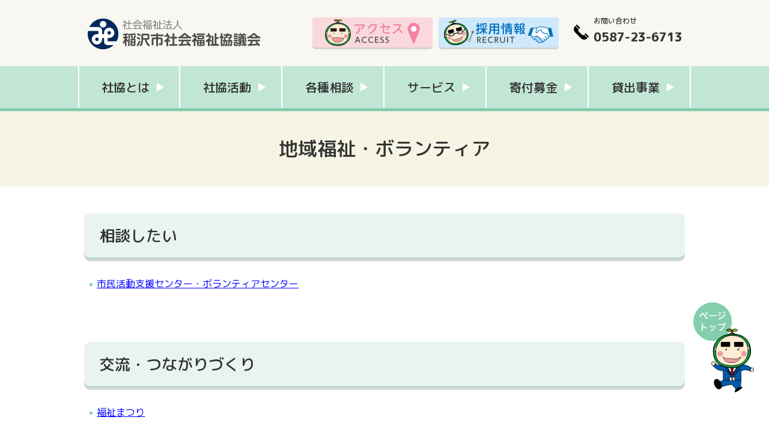

--- FILE ---
content_type: text/html; charset=UTF-8
request_url: https://www.inazawa-shakyo.jp/chiiki/
body_size: 7326
content:
<!DOCTYPE HTML>
<html lang="ja">
<head prefix="og: http://ogp.me/ns# fb: http://ogp.me/ns/fb# article: http://ogp.me/ns/article#">
<meta charset="utf-8">
<meta name="viewport" content="width=device-width, initial-scale=1.0, minimum-scale=1.0, maximum-scale=1.0, user-scalable=yes">
<!--<meta name="viewport" content="width=1400">-->
<!-- Google Tag Manager -->
<script>(function(w,d,s,l,i){w[l]=w[l]||[];w[l].push({'gtm.start':
new Date().getTime(),event:'gtm.js'});var f=d.getElementsByTagName(s)[0],
j=d.createElement(s),dl=l!='dataLayer'?'&l='+l:'';j.async=true;j.src=
'https://www.googletagmanager.com/gtm.js?id='+i+dl;f.parentNode.insertBefore(j,f);
})(window,document,'script','dataLayer','GTM-TDJPCKP');</script>
<!-- End Google Tag Manager -->
<link rel="preconnect" href="https://fonts.googleapis.com">
<link rel="preconnect" href="https://fonts.gstatic.com" crossorigin>
<link href="https://fonts.googleapis.com/css2?family=M+PLUS+Rounded+1c:wght@400;500;800&display=swap" rel="stylesheet">


<meta http-equiv="X-UA-Compatible" content="ie=edge">
<meta name="format-detection" content="telephone=no">

<meta property="og:site_name" content="社会福祉法人 稲沢市社会福祉協議会">
<meta name="apple-mobile-web-app-title" content="社会福祉法人 稲沢市社会福祉協議会">



<meta name="description" content="相談したい 交流・つながりづくり 生活サポート 学ぶ 助成金">
<meta property="og:description" content="相談したい 交流・つながりづくり 生活サポート 学ぶ 助成金">
<meta property="og:title" content="地域福祉・ボランティア | 社会福祉法人 稲沢市社会福祉協議会">
<meta property="og:type" content="article">
<meta property="og:url" content="https://www.inazawa-shakyo.jp/chiiki/">
<meta property="og:image" content="https://www.inazawa-shakyo.jp/wp-content/themes/inazawa_shakyo/image/share/ogp.png">
<meta name="twitter:image:src" content="https://www.inazawa-shakyo.jp/wp-content/themes/inazawa_shakyo/image/share/ogp.png">
<meta name="twitter:card" content="summary_large_image">


<meta property="fb:app_id" content="">
<meta property="og:locale" content="ja_JP">
<title>地域福祉・ボランティア  |  社会福祉法人 稲沢市社会福祉協議会</title>
<meta name='robots' content='max-image-preview:large' />
<style id='wp-img-auto-sizes-contain-inline-css' type='text/css'>
img:is([sizes=auto i],[sizes^="auto," i]){contain-intrinsic-size:3000px 1500px}
/*# sourceURL=wp-img-auto-sizes-contain-inline-css */
</style>
<style id='wp-block-heading-inline-css' type='text/css'>
h1:where(.wp-block-heading).has-background,h2:where(.wp-block-heading).has-background,h3:where(.wp-block-heading).has-background,h4:where(.wp-block-heading).has-background,h5:where(.wp-block-heading).has-background,h6:where(.wp-block-heading).has-background{padding:1.25em 2.375em}h1.has-text-align-left[style*=writing-mode]:where([style*=vertical-lr]),h1.has-text-align-right[style*=writing-mode]:where([style*=vertical-rl]),h2.has-text-align-left[style*=writing-mode]:where([style*=vertical-lr]),h2.has-text-align-right[style*=writing-mode]:where([style*=vertical-rl]),h3.has-text-align-left[style*=writing-mode]:where([style*=vertical-lr]),h3.has-text-align-right[style*=writing-mode]:where([style*=vertical-rl]),h4.has-text-align-left[style*=writing-mode]:where([style*=vertical-lr]),h4.has-text-align-right[style*=writing-mode]:where([style*=vertical-rl]),h5.has-text-align-left[style*=writing-mode]:where([style*=vertical-lr]),h5.has-text-align-right[style*=writing-mode]:where([style*=vertical-rl]),h6.has-text-align-left[style*=writing-mode]:where([style*=vertical-lr]),h6.has-text-align-right[style*=writing-mode]:where([style*=vertical-rl]){rotate:180deg}
/*# sourceURL=https://www.inazawa-shakyo.jp/wp-includes/blocks/heading/style.min.css */
</style>
<style id='wp-block-library-inline-css' type='text/css'>
:root{--wp-block-synced-color:#7a00df;--wp-block-synced-color--rgb:122,0,223;--wp-bound-block-color:var(--wp-block-synced-color);--wp-editor-canvas-background:#ddd;--wp-admin-theme-color:#007cba;--wp-admin-theme-color--rgb:0,124,186;--wp-admin-theme-color-darker-10:#006ba1;--wp-admin-theme-color-darker-10--rgb:0,107,160.5;--wp-admin-theme-color-darker-20:#005a87;--wp-admin-theme-color-darker-20--rgb:0,90,135;--wp-admin-border-width-focus:2px}@media (min-resolution:192dpi){:root{--wp-admin-border-width-focus:1.5px}}.wp-element-button{cursor:pointer}:root .has-very-light-gray-background-color{background-color:#eee}:root .has-very-dark-gray-background-color{background-color:#313131}:root .has-very-light-gray-color{color:#eee}:root .has-very-dark-gray-color{color:#313131}:root .has-vivid-green-cyan-to-vivid-cyan-blue-gradient-background{background:linear-gradient(135deg,#00d084,#0693e3)}:root .has-purple-crush-gradient-background{background:linear-gradient(135deg,#34e2e4,#4721fb 50%,#ab1dfe)}:root .has-hazy-dawn-gradient-background{background:linear-gradient(135deg,#faaca8,#dad0ec)}:root .has-subdued-olive-gradient-background{background:linear-gradient(135deg,#fafae1,#67a671)}:root .has-atomic-cream-gradient-background{background:linear-gradient(135deg,#fdd79a,#004a59)}:root .has-nightshade-gradient-background{background:linear-gradient(135deg,#330968,#31cdcf)}:root .has-midnight-gradient-background{background:linear-gradient(135deg,#020381,#2874fc)}:root{--wp--preset--font-size--normal:16px;--wp--preset--font-size--huge:42px}.has-regular-font-size{font-size:1em}.has-larger-font-size{font-size:2.625em}.has-normal-font-size{font-size:var(--wp--preset--font-size--normal)}.has-huge-font-size{font-size:var(--wp--preset--font-size--huge)}.has-text-align-center{text-align:center}.has-text-align-left{text-align:left}.has-text-align-right{text-align:right}.has-fit-text{white-space:nowrap!important}#end-resizable-editor-section{display:none}.aligncenter{clear:both}.items-justified-left{justify-content:flex-start}.items-justified-center{justify-content:center}.items-justified-right{justify-content:flex-end}.items-justified-space-between{justify-content:space-between}.screen-reader-text{border:0;clip-path:inset(50%);height:1px;margin:-1px;overflow:hidden;padding:0;position:absolute;width:1px;word-wrap:normal!important}.screen-reader-text:focus{background-color:#ddd;clip-path:none;color:#444;display:block;font-size:1em;height:auto;left:5px;line-height:normal;padding:15px 23px 14px;text-decoration:none;top:5px;width:auto;z-index:100000}html :where(.has-border-color){border-style:solid}html :where([style*=border-top-color]){border-top-style:solid}html :where([style*=border-right-color]){border-right-style:solid}html :where([style*=border-bottom-color]){border-bottom-style:solid}html :where([style*=border-left-color]){border-left-style:solid}html :where([style*=border-width]){border-style:solid}html :where([style*=border-top-width]){border-top-style:solid}html :where([style*=border-right-width]){border-right-style:solid}html :where([style*=border-bottom-width]){border-bottom-style:solid}html :where([style*=border-left-width]){border-left-style:solid}html :where(img[class*=wp-image-]){height:auto;max-width:100%}:where(figure){margin:0 0 1em}html :where(.is-position-sticky){--wp-admin--admin-bar--position-offset:var(--wp-admin--admin-bar--height,0px)}@media screen and (max-width:600px){html :where(.is-position-sticky){--wp-admin--admin-bar--position-offset:0px}}

/*# sourceURL=wp-block-library-inline-css */
</style><style id='wp-block-list-inline-css' type='text/css'>
ol,ul{box-sizing:border-box}:root :where(.wp-block-list.has-background){padding:1.25em 2.375em}
/*# sourceURL=https://www.inazawa-shakyo.jp/wp-includes/blocks/list/style.min.css */
</style>
<style id='wp-block-group-inline-css' type='text/css'>
.wp-block-group{box-sizing:border-box}:where(.wp-block-group.wp-block-group-is-layout-constrained){position:relative}
/*# sourceURL=https://www.inazawa-shakyo.jp/wp-includes/blocks/group/style.min.css */
</style>
<style id='global-styles-inline-css' type='text/css'>
:root{--wp--preset--aspect-ratio--square: 1;--wp--preset--aspect-ratio--4-3: 4/3;--wp--preset--aspect-ratio--3-4: 3/4;--wp--preset--aspect-ratio--3-2: 3/2;--wp--preset--aspect-ratio--2-3: 2/3;--wp--preset--aspect-ratio--16-9: 16/9;--wp--preset--aspect-ratio--9-16: 9/16;--wp--preset--color--black: #000000;--wp--preset--color--cyan-bluish-gray: #abb8c3;--wp--preset--color--white: #ffffff;--wp--preset--color--pale-pink: #f78da7;--wp--preset--color--vivid-red: #cf2e2e;--wp--preset--color--luminous-vivid-orange: #ff6900;--wp--preset--color--luminous-vivid-amber: #fcb900;--wp--preset--color--light-green-cyan: #7bdcb5;--wp--preset--color--vivid-green-cyan: #00d084;--wp--preset--color--pale-cyan-blue: #8ed1fc;--wp--preset--color--vivid-cyan-blue: #0693e3;--wp--preset--color--vivid-purple: #9b51e0;--wp--preset--color--c-off-yellow: #F8F7F2;--wp--preset--color--c-off-green: #E9F4EF;--wp--preset--color--c-navi: #C2E6D6;--wp--preset--color--c-navi-on: #84CDAD;--wp--preset--gradient--vivid-cyan-blue-to-vivid-purple: linear-gradient(135deg,rgb(6,147,227) 0%,rgb(155,81,224) 100%);--wp--preset--gradient--light-green-cyan-to-vivid-green-cyan: linear-gradient(135deg,rgb(122,220,180) 0%,rgb(0,208,130) 100%);--wp--preset--gradient--luminous-vivid-amber-to-luminous-vivid-orange: linear-gradient(135deg,rgb(252,185,0) 0%,rgb(255,105,0) 100%);--wp--preset--gradient--luminous-vivid-orange-to-vivid-red: linear-gradient(135deg,rgb(255,105,0) 0%,rgb(207,46,46) 100%);--wp--preset--gradient--very-light-gray-to-cyan-bluish-gray: linear-gradient(135deg,rgb(238,238,238) 0%,rgb(169,184,195) 100%);--wp--preset--gradient--cool-to-warm-spectrum: linear-gradient(135deg,rgb(74,234,220) 0%,rgb(151,120,209) 20%,rgb(207,42,186) 40%,rgb(238,44,130) 60%,rgb(251,105,98) 80%,rgb(254,248,76) 100%);--wp--preset--gradient--blush-light-purple: linear-gradient(135deg,rgb(255,206,236) 0%,rgb(152,150,240) 100%);--wp--preset--gradient--blush-bordeaux: linear-gradient(135deg,rgb(254,205,165) 0%,rgb(254,45,45) 50%,rgb(107,0,62) 100%);--wp--preset--gradient--luminous-dusk: linear-gradient(135deg,rgb(255,203,112) 0%,rgb(199,81,192) 50%,rgb(65,88,208) 100%);--wp--preset--gradient--pale-ocean: linear-gradient(135deg,rgb(255,245,203) 0%,rgb(182,227,212) 50%,rgb(51,167,181) 100%);--wp--preset--gradient--electric-grass: linear-gradient(135deg,rgb(202,248,128) 0%,rgb(113,206,126) 100%);--wp--preset--gradient--midnight: linear-gradient(135deg,rgb(2,3,129) 0%,rgb(40,116,252) 100%);--wp--preset--font-size--small: 12px;--wp--preset--font-size--medium: 18px;--wp--preset--font-size--large: 21px;--wp--preset--font-size--x-large: 42px;--wp--preset--spacing--20: 0.44rem;--wp--preset--spacing--30: 0.67rem;--wp--preset--spacing--40: 1rem;--wp--preset--spacing--50: 1.5rem;--wp--preset--spacing--60: 2.25rem;--wp--preset--spacing--70: 3.38rem;--wp--preset--spacing--80: 5.06rem;--wp--preset--shadow--natural: 6px 6px 9px rgba(0, 0, 0, 0.2);--wp--preset--shadow--deep: 12px 12px 50px rgba(0, 0, 0, 0.4);--wp--preset--shadow--sharp: 6px 6px 0px rgba(0, 0, 0, 0.2);--wp--preset--shadow--outlined: 6px 6px 0px -3px rgb(255, 255, 255), 6px 6px rgb(0, 0, 0);--wp--preset--shadow--crisp: 6px 6px 0px rgb(0, 0, 0);}:root { --wp--style--global--content-size: 1000px;--wp--style--global--wide-size: 1000px; }:where(body) { margin: 0; }.wp-site-blocks > .alignleft { float: left; margin-right: 2em; }.wp-site-blocks > .alignright { float: right; margin-left: 2em; }.wp-site-blocks > .aligncenter { justify-content: center; margin-left: auto; margin-right: auto; }:where(.is-layout-flex){gap: 0.5em;}:where(.is-layout-grid){gap: 0.5em;}.is-layout-flow > .alignleft{float: left;margin-inline-start: 0;margin-inline-end: 2em;}.is-layout-flow > .alignright{float: right;margin-inline-start: 2em;margin-inline-end: 0;}.is-layout-flow > .aligncenter{margin-left: auto !important;margin-right: auto !important;}.is-layout-constrained > .alignleft{float: left;margin-inline-start: 0;margin-inline-end: 2em;}.is-layout-constrained > .alignright{float: right;margin-inline-start: 2em;margin-inline-end: 0;}.is-layout-constrained > .aligncenter{margin-left: auto !important;margin-right: auto !important;}.is-layout-constrained > :where(:not(.alignleft):not(.alignright):not(.alignfull)){max-width: var(--wp--style--global--content-size);margin-left: auto !important;margin-right: auto !important;}.is-layout-constrained > .alignwide{max-width: var(--wp--style--global--wide-size);}body .is-layout-flex{display: flex;}.is-layout-flex{flex-wrap: wrap;align-items: center;}.is-layout-flex > :is(*, div){margin: 0;}body .is-layout-grid{display: grid;}.is-layout-grid > :is(*, div){margin: 0;}body{padding-top: 0px;padding-right: 0px;padding-bottom: 0px;padding-left: 0px;}a:where(:not(.wp-element-button)){text-decoration: underline;}:root :where(.wp-element-button, .wp-block-button__link){background-color: #32373c;border-width: 0;color: #fff;font-family: inherit;font-size: inherit;font-style: inherit;font-weight: inherit;letter-spacing: inherit;line-height: inherit;padding-top: calc(0.667em + 2px);padding-right: calc(1.333em + 2px);padding-bottom: calc(0.667em + 2px);padding-left: calc(1.333em + 2px);text-decoration: none;text-transform: inherit;}.has-black-color{color: var(--wp--preset--color--black) !important;}.has-cyan-bluish-gray-color{color: var(--wp--preset--color--cyan-bluish-gray) !important;}.has-white-color{color: var(--wp--preset--color--white) !important;}.has-pale-pink-color{color: var(--wp--preset--color--pale-pink) !important;}.has-vivid-red-color{color: var(--wp--preset--color--vivid-red) !important;}.has-luminous-vivid-orange-color{color: var(--wp--preset--color--luminous-vivid-orange) !important;}.has-luminous-vivid-amber-color{color: var(--wp--preset--color--luminous-vivid-amber) !important;}.has-light-green-cyan-color{color: var(--wp--preset--color--light-green-cyan) !important;}.has-vivid-green-cyan-color{color: var(--wp--preset--color--vivid-green-cyan) !important;}.has-pale-cyan-blue-color{color: var(--wp--preset--color--pale-cyan-blue) !important;}.has-vivid-cyan-blue-color{color: var(--wp--preset--color--vivid-cyan-blue) !important;}.has-vivid-purple-color{color: var(--wp--preset--color--vivid-purple) !important;}.has-c-off-yellow-color{color: var(--wp--preset--color--c-off-yellow) !important;}.has-c-off-green-color{color: var(--wp--preset--color--c-off-green) !important;}.has-c-navi-color{color: var(--wp--preset--color--c-navi) !important;}.has-c-navi-on-color{color: var(--wp--preset--color--c-navi-on) !important;}.has-black-background-color{background-color: var(--wp--preset--color--black) !important;}.has-cyan-bluish-gray-background-color{background-color: var(--wp--preset--color--cyan-bluish-gray) !important;}.has-white-background-color{background-color: var(--wp--preset--color--white) !important;}.has-pale-pink-background-color{background-color: var(--wp--preset--color--pale-pink) !important;}.has-vivid-red-background-color{background-color: var(--wp--preset--color--vivid-red) !important;}.has-luminous-vivid-orange-background-color{background-color: var(--wp--preset--color--luminous-vivid-orange) !important;}.has-luminous-vivid-amber-background-color{background-color: var(--wp--preset--color--luminous-vivid-amber) !important;}.has-light-green-cyan-background-color{background-color: var(--wp--preset--color--light-green-cyan) !important;}.has-vivid-green-cyan-background-color{background-color: var(--wp--preset--color--vivid-green-cyan) !important;}.has-pale-cyan-blue-background-color{background-color: var(--wp--preset--color--pale-cyan-blue) !important;}.has-vivid-cyan-blue-background-color{background-color: var(--wp--preset--color--vivid-cyan-blue) !important;}.has-vivid-purple-background-color{background-color: var(--wp--preset--color--vivid-purple) !important;}.has-c-off-yellow-background-color{background-color: var(--wp--preset--color--c-off-yellow) !important;}.has-c-off-green-background-color{background-color: var(--wp--preset--color--c-off-green) !important;}.has-c-navi-background-color{background-color: var(--wp--preset--color--c-navi) !important;}.has-c-navi-on-background-color{background-color: var(--wp--preset--color--c-navi-on) !important;}.has-black-border-color{border-color: var(--wp--preset--color--black) !important;}.has-cyan-bluish-gray-border-color{border-color: var(--wp--preset--color--cyan-bluish-gray) !important;}.has-white-border-color{border-color: var(--wp--preset--color--white) !important;}.has-pale-pink-border-color{border-color: var(--wp--preset--color--pale-pink) !important;}.has-vivid-red-border-color{border-color: var(--wp--preset--color--vivid-red) !important;}.has-luminous-vivid-orange-border-color{border-color: var(--wp--preset--color--luminous-vivid-orange) !important;}.has-luminous-vivid-amber-border-color{border-color: var(--wp--preset--color--luminous-vivid-amber) !important;}.has-light-green-cyan-border-color{border-color: var(--wp--preset--color--light-green-cyan) !important;}.has-vivid-green-cyan-border-color{border-color: var(--wp--preset--color--vivid-green-cyan) !important;}.has-pale-cyan-blue-border-color{border-color: var(--wp--preset--color--pale-cyan-blue) !important;}.has-vivid-cyan-blue-border-color{border-color: var(--wp--preset--color--vivid-cyan-blue) !important;}.has-vivid-purple-border-color{border-color: var(--wp--preset--color--vivid-purple) !important;}.has-c-off-yellow-border-color{border-color: var(--wp--preset--color--c-off-yellow) !important;}.has-c-off-green-border-color{border-color: var(--wp--preset--color--c-off-green) !important;}.has-c-navi-border-color{border-color: var(--wp--preset--color--c-navi) !important;}.has-c-navi-on-border-color{border-color: var(--wp--preset--color--c-navi-on) !important;}.has-vivid-cyan-blue-to-vivid-purple-gradient-background{background: var(--wp--preset--gradient--vivid-cyan-blue-to-vivid-purple) !important;}.has-light-green-cyan-to-vivid-green-cyan-gradient-background{background: var(--wp--preset--gradient--light-green-cyan-to-vivid-green-cyan) !important;}.has-luminous-vivid-amber-to-luminous-vivid-orange-gradient-background{background: var(--wp--preset--gradient--luminous-vivid-amber-to-luminous-vivid-orange) !important;}.has-luminous-vivid-orange-to-vivid-red-gradient-background{background: var(--wp--preset--gradient--luminous-vivid-orange-to-vivid-red) !important;}.has-very-light-gray-to-cyan-bluish-gray-gradient-background{background: var(--wp--preset--gradient--very-light-gray-to-cyan-bluish-gray) !important;}.has-cool-to-warm-spectrum-gradient-background{background: var(--wp--preset--gradient--cool-to-warm-spectrum) !important;}.has-blush-light-purple-gradient-background{background: var(--wp--preset--gradient--blush-light-purple) !important;}.has-blush-bordeaux-gradient-background{background: var(--wp--preset--gradient--blush-bordeaux) !important;}.has-luminous-dusk-gradient-background{background: var(--wp--preset--gradient--luminous-dusk) !important;}.has-pale-ocean-gradient-background{background: var(--wp--preset--gradient--pale-ocean) !important;}.has-electric-grass-gradient-background{background: var(--wp--preset--gradient--electric-grass) !important;}.has-midnight-gradient-background{background: var(--wp--preset--gradient--midnight) !important;}.has-small-font-size{font-size: var(--wp--preset--font-size--small) !important;}.has-medium-font-size{font-size: var(--wp--preset--font-size--medium) !important;}.has-large-font-size{font-size: var(--wp--preset--font-size--large) !important;}.has-x-large-font-size{font-size: var(--wp--preset--font-size--x-large) !important;}
/*# sourceURL=global-styles-inline-css */
</style>

<link rel='stylesheet' id='wp-pagenavi-css' href='https://www.inazawa-shakyo.jp/wp-content/plugins/wp-pagenavi/pagenavi-css.css?ver=2.70' type='text/css' media='all' />
<link rel='stylesheet' id='html5reset-css' href='https://www.inazawa-shakyo.jp/wp-content/themes/inazawa_shakyo/css/html5reset.css?ver=20220307447' type='text/css' media='all' />
<link rel='stylesheet' id='style-css' href='https://www.inazawa-shakyo.jp/wp-content/themes/inazawa_shakyo/style.css?ver=20230713118' type='text/css' media='all' />
<link rel='stylesheet' id='fancybox-css' href='https://www.inazawa-shakyo.jp/wp-content/themes/inazawa_shakyo/css/jquery.fancybox.min.css?ver=20220307447' type='text/css' media='all' />
<script type="text/javascript" src="https://www.inazawa-shakyo.jp/wp-includes/js/jquery/jquery.min.js?ver=3.7.1" id="jquery-core-js"></script>
<script type="text/javascript" src="https://www.inazawa-shakyo.jp/wp-includes/js/jquery/jquery-migrate.min.js?ver=3.4.1" id="jquery-migrate-js"></script>
<link rel="icon" href="https://www.inazawa-shakyo.jp/wp-content/uploads/2022/03/cropped-favicon-32x32.png" sizes="32x32" />
<link rel="icon" href="https://www.inazawa-shakyo.jp/wp-content/uploads/2022/03/cropped-favicon-192x192.png" sizes="192x192" />
<link rel="apple-touch-icon" href="https://www.inazawa-shakyo.jp/wp-content/uploads/2022/03/cropped-favicon-180x180.png" />
<meta name="msapplication-TileImage" content="https://www.inazawa-shakyo.jp/wp-content/uploads/2022/03/cropped-favicon-270x270.png" />
</head>

<body id="chiiki" class="wp-singular page-template page-template-page-group page-template-page-group-php page page-id-165 wp-theme-inazawa_shakyo" >
<!-- Google Tag Manager (noscript) -->
<noscript><iframe src="https://www.googletagmanager.com/ns.html?id=GTM-TDJPCKP"
height="0" width="0" style="display:none;visibility:hidden"></iframe></noscript>
<!-- End Google Tag Manager (noscript) -->
<header id="header">
  <div id="header__inner">
    <div id="identity-area">
      <a href="https://www.inazawa-shakyo.jp/" title="社会福祉法人 稲沢市社会福祉協議会"><img src="https://www.inazawa-shakyo.jp/wp-content/themes/inazawa_shakyo/image/share/identity.svg" alt="社会福祉法人 稲沢市社会福祉協議会"></a>    </div>
    <div id="help-area">
      <nav>
        <ul id="nav-help">
          <li class="nav-help--access"><a href="https://www.inazawa-shakyo.jp/access/" title="アクセス"><img src="https://www.inazawa-shakyo.jp/wp-content/themes/inazawa_shakyo/image/share/btn-access.svg" alt="アクセス"></a></li>
          <li class="nav-help--recruit"><a href="https://www.inazawa-shakyo.jp/recruit/" title="採用情報"><img src="https://www.inazawa-shakyo.jp/wp-content/themes/inazawa_shakyo/image/share/btn-recruit.svg" alt="採用情報"></a></li>
          <li class="nav-help--tel"><a href="tel:0587236713" title="お問い合わせ電話番号"><span class="nav-help--tel--text">お問い合わせ</span><span class="nav-help--tel--number">0587-23-6713</span></a></li>
        </ul>
      </nav>
    </div>
    <div id="menu-button">
      <span class="menu--line--top menu--line"></span>
      <span class="menu--line--middle menu--line"></span>
      <span class="menu--line--bottom menu--line"></span>
    </div>
  </div>
  <div id="global-area">
    <div id="global-area__inner">
      <nav>
        <ul id="nav-global" class="nav-global">
          <li class="nav-global--about"><a href="https://www.inazawa-shakyo.jp/about/" title="社協とは">社協とは</a></li>
          <li class="nav-global--action"><a href="https://www.inazawa-shakyo.jp/action/" title="社協活動">社協活動</a></li>
          <li class="nav-global--advisement"><a href="https://www.inazawa-shakyo.jp/advisement/" title="各種相談">各種相談</a></li>
          <li class="nav-global--service"><a href="https://www.inazawa-shakyo.jp/service/" title="サービス">サービス</a></li>
          <li class="nav-global--fundraising"><a href="https://www.inazawa-shakyo.jp/fundraising/" title="寄付募金">寄付募金</a></li>
          <li class="nav-global--lending"><a href="https://www.inazawa-shakyo.jp/lending/" title="貸出事業">貸出事業</a></li>
        </ul>
      </nav>
    </div>
  </div>
</header>
<div id="global-area-sp">
  <div id="global-area-sp__inner">
    <nav>
      <ul id="nav-global-sp" class="nav-global-sp">
          <li class="nav-global-sp--about"><a href="https://www.inazawa-shakyo.jp/about/" title="社協とは">社協とは</a></li>
          <li class="nav-global-sp--action"><a href="https://www.inazawa-shakyo.jp/action/" title="社協事業">社協事業</a></li>
          <li class="nav-global-sp--advisement"><a href="https://www.inazawa-shakyo.jp/advisement/" title="各種相談">各種相談</a></li>
          <li class="nav-global-sp--service"><a href="https://www.inazawa-shakyo.jp/service/" title="サービス">サービス</a></li>
          <li class="nav-global-sp--fundraising"><a href="https://www.inazawa-shakyo.jp/fundraising/" title="寄付募金">寄付募金</a></li>
          <li class="nav-global-sp--lending"><a href="https://www.inazawa-shakyo.jp/lending/" title="貸出事業">貸出事業</a></li>
      </ul>
      <ul id="nav-help-sp">
        <li class="nav-help-sp--access"><a href="https://www.inazawa-shakyo.jp/access/" title="アクセス"><img src="https://www.inazawa-shakyo.jp/wp-content/themes/inazawa_shakyo/image/share/btn-access.svg" alt="アクセス"></a></li>
        <li class="nav-help--sp-recruit"><a href="https://www.inazawa-shakyo.jp/recruit/" title="採用情報"><img src="https://www.inazawa-shakyo.jp/wp-content/themes/inazawa_shakyo/image/share/btn-recruit.svg" alt="採用情報"></a></li>
      </ul>
    </nav>
  </div>
</div>
<div id="nav-tel-sp"><a href="tel:0587236713" title="お問い合わせ電話番号">0587-23-6713</a></div>
<div id="mainScroll">
  <div id="contents-area">
    <div id="contents-area__inner">

        <div id="main-h1">
          <div id="main-h1__inner">
            <h1 id="main-h1--title">地域福祉・ボランティア</h1>
          </div>
        </div>
        <main>
          <div id="main-area">
            <div id="main-area__inner">
              <div class="main-wpcontent">

<section id="chiiki-01" class="wp-block-group is-layout-flow wp-block-group-is-layout-flow">
<h2 class="wp-block-heading">相談したい</h2>



<ul class="wp-block-list">
<li><a href="https://www.inazawa-shakyo.jp/action/center/">市民活動支援センター・ボランティアセンター</a></li>
</ul>
</section>



<section id="chiiki-02" class="wp-block-group is-layout-flow wp-block-group-is-layout-flow">
<h2 class="wp-block-heading">交流・つながりづくり</h2>



<ul class="wp-block-list">
<li><a href="https://www.inazawa-shakyo.jp/action/act/#act-01g">福祉まつり</a></li>
</ul>
</section>



<section id="chiiki-03" class="wp-block-group is-layout-flow wp-block-group-is-layout-flow">
<h2 class="wp-block-heading">生活サポート</h2>



<ul class="wp-block-list">
<li><a href="https://www.inazawa-shakyo.jp/action/act/#act-04d">各小学校への置き傘設置事業 （新１年生対象）</a></li>



<li><a href="https://www.inazawa-shakyo.jp/action/act/#act-04e">子育て支援事業 （乳児向け人形劇、幼児向けファミリーコンサート）</a></li>



<li><a href="https://www.inazawa-shakyo.jp/action/act/#act-04f">ひとり親家庭支援事業</a></li>



<li><a href="https://www.inazawa-shakyo.jp/action/act/#act-04g">学生服リサイクル事業</a></li>



<li><a href="https://www.inazawa-shakyo.jp/action/center/#center-02">災害ボランティアセンター</a></li>
</ul>
</section>



<section id="chiiki-04" class="wp-block-group is-layout-flow wp-block-group-is-layout-flow">
<h2 class="wp-block-heading">学ぶ</h2>



<ul class="wp-block-list">
<li><a href="https://www.inazawa-shakyo.jp/action/act/#act-04a">福祉実践教室</a></li>



<li><a href="https://www.inazawa-shakyo.jp/action/act/#act-04c">ボランティアチルドレン支援事業</a></li>
</ul>
</section>



<section id="chiiki-05" class="wp-block-group is-layout-flow wp-block-group-is-layout-flow">
<h2 class="wp-block-heading">助成金</h2>



<ul class="wp-block-list">
<li><a href="https://www.inazawa-shakyo.jp/action/act/#act-01c">市民共助パイロット事業</a></li>



<li><a href="https://www.inazawa-shakyo.jp/action/act/#act-01k" target="_blank" rel="noreferrer noopener">災害ボランティア活動者支援事業</a></li>



<li><a href="https://www.inazawa-shakyo.jp/action/act/#act-04h">子ども食堂支援事業</a></li>



<li><a href="https://www.inazawa-shakyo.jp/action/act/#act-04i">赤い羽根遊具改修事業</a></li>



<li><a href="https://www.inazawa-shakyo.jp/action/act/#act-04b">福祉教育活動育成費の助成（市内高等学校）</a></li>
</ul>
</section>
              </div><!-- / .main-wpcontent -->
            </div><!-- / .main-area-inner -->
          </div><!-- / #main-area -->
        </main>
     </div><!-- / #contents-area-inner -->
  </div><!-- / #contents-area -->
  <div id="footer-banner1">
    <div id="footer-banner1__inner">
      <ul id="footer-banner1--list">
        <li><a href="https://inasvsc.jp/" title="ボランティアセンター　市民活動支援センター"target="_blank">
          <img width="440" height="160" src="https://www.inazawa-shakyo.jp/wp-content/uploads/2022/03/banner_volunteer.jpg" class="attachment-banner1_img@2x size-banner1_img@2x" alt="ボランティアセンター　市民活動支援センター" decoding="async" loading="lazy" srcset="https://www.inazawa-shakyo.jp/wp-content/uploads/2022/03/banner_volunteer.jpg 440w, https://www.inazawa-shakyo.jp/wp-content/uploads/2022/03/banner_volunteer-220x80.jpg 220w" sizes="auto, (max-width: 440px) 100vw, 440px" /></a></li>
        <li><a href="https://www.inazawa-shakyo.jp/action/magazine/" title="稲沢市社会福祉協議会だより　いーな">
          <img width="440" height="160" src="https://www.inazawa-shakyo.jp/wp-content/uploads/2022/03/banner_iina.jpg" class="attachment-banner1_img@2x size-banner1_img@2x" alt="稲沢市社会福祉協議会だより　いーな" decoding="async" loading="lazy" srcset="https://www.inazawa-shakyo.jp/wp-content/uploads/2022/03/banner_iina.jpg 440w, https://www.inazawa-shakyo.jp/wp-content/uploads/2022/03/banner_iina-220x80.jpg 220w" sizes="auto, (max-width: 440px) 100vw, 440px" /></a></li>
        <li><a href="https://www.inazawa-shakyo.jp/recruit/" title="採用情報">
          <img width="440" height="160" src="https://www.inazawa-shakyo.jp/wp-content/uploads/2022/03/banner_recruit.jpg" class="attachment-banner1_img@2x size-banner1_img@2x" alt="採用情報" decoding="async" loading="lazy" srcset="https://www.inazawa-shakyo.jp/wp-content/uploads/2022/03/banner_recruit.jpg 440w, https://www.inazawa-shakyo.jp/wp-content/uploads/2022/03/banner_recruit-220x80.jpg 220w" sizes="auto, (max-width: 440px) 100vw, 440px" /></a></li>
        <li><a href="https://www.inazawa-shakyo.jp/access/" title="アクセス">
          <img width="440" height="160" src="https://www.inazawa-shakyo.jp/wp-content/uploads/2022/03/banner_access.jpg" class="attachment-banner1_img@2x size-banner1_img@2x" alt="アクセス" decoding="async" loading="lazy" srcset="https://www.inazawa-shakyo.jp/wp-content/uploads/2022/03/banner_access.jpg 440w, https://www.inazawa-shakyo.jp/wp-content/uploads/2022/03/banner_access-220x80.jpg 220w" sizes="auto, (max-width: 440px) 100vw, 440px" /></a></li>
        <li><a href="https://www.inazawa-shakyo.jp/adult-guardianship-center/" title="成年後見センター無料相談会">
          <img width="440" height="160" src="https://www.inazawa-shakyo.jp/wp-content/uploads/2022/03/banner_free-consultation.jpg" class="attachment-banner1_img@2x size-banner1_img@2x" alt="成年後見センター無料相談会" decoding="async" loading="lazy" srcset="https://www.inazawa-shakyo.jp/wp-content/uploads/2022/03/banner_free-consultation.jpg 440w, https://www.inazawa-shakyo.jp/wp-content/uploads/2022/03/banner_free-consultation-220x80.jpg 220w" sizes="auto, (max-width: 440px) 100vw, 440px" /></a></li>
        <li><a href="https://www.inazawa-shakyo.jp/health-support/" title="薬剤師会 健康サポート活動">
          <img width="440" height="160" src="https://www.inazawa-shakyo.jp/wp-content/uploads/2022/03/banner_pharmacist-association.jpg" class="attachment-banner1_img@2x size-banner1_img@2x" alt="薬剤師会 健康サポート活動" decoding="async" loading="lazy" srcset="https://www.inazawa-shakyo.jp/wp-content/uploads/2022/03/banner_pharmacist-association.jpg 440w, https://www.inazawa-shakyo.jp/wp-content/uploads/2022/03/banner_pharmacist-association-220x80.jpg 220w" sizes="auto, (max-width: 440px) 100vw, 440px" /></a></li>
        <li><a href="https://www.inazawa-shakyo.jp/group-introduction/" title="介護予防体操グループ紹介">
          <img width="440" height="160" src="https://www.inazawa-shakyo.jp/wp-content/uploads/2022/03/banner_care-prevention.jpg" class="attachment-banner1_img@2x size-banner1_img@2x" alt="介護予防体操グループ紹介" decoding="async" loading="lazy" srcset="https://www.inazawa-shakyo.jp/wp-content/uploads/2022/03/banner_care-prevention.jpg 440w, https://www.inazawa-shakyo.jp/wp-content/uploads/2022/03/banner_care-prevention-220x80.jpg 220w" sizes="auto, (max-width: 440px) 100vw, 440px" /></a></li>
        <li><a href="https://www.inazawa-shakyo.jp/?page_id=3344" title="">
          <img width="1299" height="473" src="https://www.inazawa-shakyo.jp/wp-content/uploads/2024/02/7f64c9c2f3e6fc95082f8db5dba92941.jpg" class="attachment-banner1_img@2x size-banner1_img@2x" alt="" decoding="async" loading="lazy" srcset="https://www.inazawa-shakyo.jp/wp-content/uploads/2024/02/7f64c9c2f3e6fc95082f8db5dba92941.jpg 1299w, https://www.inazawa-shakyo.jp/wp-content/uploads/2024/02/7f64c9c2f3e6fc95082f8db5dba92941-450x164.jpg 450w, https://www.inazawa-shakyo.jp/wp-content/uploads/2024/02/7f64c9c2f3e6fc95082f8db5dba92941-1000x364.jpg 1000w, https://www.inazawa-shakyo.jp/wp-content/uploads/2024/02/7f64c9c2f3e6fc95082f8db5dba92941-768x280.jpg 768w, https://www.inazawa-shakyo.jp/wp-content/uploads/2024/02/7f64c9c2f3e6fc95082f8db5dba92941-220x80.jpg 220w, https://www.inazawa-shakyo.jp/wp-content/uploads/2024/02/7f64c9c2f3e6fc95082f8db5dba92941-440x160.jpg 440w, https://www.inazawa-shakyo.jp/wp-content/uploads/2024/02/7f64c9c2f3e6fc95082f8db5dba92941-900x328.jpg 900w" sizes="auto, (max-width: 1299px) 100vw, 1299px" /></a></li>
        <li><a href="https://www.inazawa-shakyo.jp/course/" title="障害福祉講座">
          <img width="1299" height="473" src="https://www.inazawa-shakyo.jp/wp-content/uploads/2024/01/5843315f81f90b6ac0bfe05a44981316.jpg" class="attachment-banner1_img@2x size-banner1_img@2x" alt="障害福祉講座" decoding="async" loading="lazy" srcset="https://www.inazawa-shakyo.jp/wp-content/uploads/2024/01/5843315f81f90b6ac0bfe05a44981316.jpg 1299w, https://www.inazawa-shakyo.jp/wp-content/uploads/2024/01/5843315f81f90b6ac0bfe05a44981316-450x164.jpg 450w, https://www.inazawa-shakyo.jp/wp-content/uploads/2024/01/5843315f81f90b6ac0bfe05a44981316-1000x364.jpg 1000w, https://www.inazawa-shakyo.jp/wp-content/uploads/2024/01/5843315f81f90b6ac0bfe05a44981316-768x280.jpg 768w, https://www.inazawa-shakyo.jp/wp-content/uploads/2024/01/5843315f81f90b6ac0bfe05a44981316-220x80.jpg 220w, https://www.inazawa-shakyo.jp/wp-content/uploads/2024/01/5843315f81f90b6ac0bfe05a44981316-440x160.jpg 440w, https://www.inazawa-shakyo.jp/wp-content/uploads/2024/01/5843315f81f90b6ac0bfe05a44981316-900x328.jpg 900w" sizes="auto, (max-width: 1299px) 100vw, 1299px" /></a></li>
        <li><a href="https://www.inazawa-shakyo.jp/advisement/page-2686/page-2682/" title="">
          <img width="1299" height="473" src="https://www.inazawa-shakyo.jp/wp-content/uploads/2024/06/5b16062d547196e020bef3007b1f530d-3.jpg" class="attachment-banner1_img@2x size-banner1_img@2x" alt="" decoding="async" loading="lazy" srcset="https://www.inazawa-shakyo.jp/wp-content/uploads/2024/06/5b16062d547196e020bef3007b1f530d-3.jpg 1299w, https://www.inazawa-shakyo.jp/wp-content/uploads/2024/06/5b16062d547196e020bef3007b1f530d-3-450x164.jpg 450w, https://www.inazawa-shakyo.jp/wp-content/uploads/2024/06/5b16062d547196e020bef3007b1f530d-3-1000x364.jpg 1000w, https://www.inazawa-shakyo.jp/wp-content/uploads/2024/06/5b16062d547196e020bef3007b1f530d-3-768x280.jpg 768w, https://www.inazawa-shakyo.jp/wp-content/uploads/2024/06/5b16062d547196e020bef3007b1f530d-3-220x80.jpg 220w, https://www.inazawa-shakyo.jp/wp-content/uploads/2024/06/5b16062d547196e020bef3007b1f530d-3-440x160.jpg 440w, https://www.inazawa-shakyo.jp/wp-content/uploads/2024/06/5b16062d547196e020bef3007b1f530d-3-900x328.jpg 900w" sizes="auto, (max-width: 1299px) 100vw, 1299px" /></a></li>
        <li><a href="https://www.inazawa-shakyo.jp/our-information/post-3933.html" title="">
          <img width="2560" height="931" src="https://www.inazawa-shakyo.jp/wp-content/uploads/2024/08/939b084e405d3e7cbc95e7f0f11115f2-scaled.jpg" class="attachment-banner1_img@2x size-banner1_img@2x" alt="" decoding="async" loading="lazy" srcset="https://www.inazawa-shakyo.jp/wp-content/uploads/2024/08/939b084e405d3e7cbc95e7f0f11115f2-scaled.jpg 2560w, https://www.inazawa-shakyo.jp/wp-content/uploads/2024/08/939b084e405d3e7cbc95e7f0f11115f2-450x164.jpg 450w, https://www.inazawa-shakyo.jp/wp-content/uploads/2024/08/939b084e405d3e7cbc95e7f0f11115f2-1000x364.jpg 1000w, https://www.inazawa-shakyo.jp/wp-content/uploads/2024/08/939b084e405d3e7cbc95e7f0f11115f2-768x279.jpg 768w, https://www.inazawa-shakyo.jp/wp-content/uploads/2024/08/939b084e405d3e7cbc95e7f0f11115f2-1536x559.jpg 1536w, https://www.inazawa-shakyo.jp/wp-content/uploads/2024/08/939b084e405d3e7cbc95e7f0f11115f2-2048x745.jpg 2048w, https://www.inazawa-shakyo.jp/wp-content/uploads/2024/08/939b084e405d3e7cbc95e7f0f11115f2-220x80.jpg 220w, https://www.inazawa-shakyo.jp/wp-content/uploads/2024/08/939b084e405d3e7cbc95e7f0f11115f2-440x160.jpg 440w, https://www.inazawa-shakyo.jp/wp-content/uploads/2024/08/939b084e405d3e7cbc95e7f0f11115f2-900x327.jpg 900w, https://www.inazawa-shakyo.jp/wp-content/uploads/2024/08/939b084e405d3e7cbc95e7f0f11115f2-2000x727.jpg 2000w" sizes="auto, (max-width: 2560px) 100vw, 2560px" /></a></li>
        <li><a href="https://www.inazawa-shakyo.jp/advisement/page-2686/page-2669/" title="">
          <img width="1299" height="473" src="https://www.inazawa-shakyo.jp/wp-content/uploads/2025/08/023cd7ec18362b7b9b96a44ed7d76d2f.jpg" class="attachment-banner1_img@2x size-banner1_img@2x" alt="" decoding="async" loading="lazy" srcset="https://www.inazawa-shakyo.jp/wp-content/uploads/2025/08/023cd7ec18362b7b9b96a44ed7d76d2f.jpg 1299w, https://www.inazawa-shakyo.jp/wp-content/uploads/2025/08/023cd7ec18362b7b9b96a44ed7d76d2f-450x164.jpg 450w, https://www.inazawa-shakyo.jp/wp-content/uploads/2025/08/023cd7ec18362b7b9b96a44ed7d76d2f-1000x364.jpg 1000w, https://www.inazawa-shakyo.jp/wp-content/uploads/2025/08/023cd7ec18362b7b9b96a44ed7d76d2f-768x280.jpg 768w, https://www.inazawa-shakyo.jp/wp-content/uploads/2025/08/023cd7ec18362b7b9b96a44ed7d76d2f-220x80.jpg 220w, https://www.inazawa-shakyo.jp/wp-content/uploads/2025/08/023cd7ec18362b7b9b96a44ed7d76d2f-440x160.jpg 440w, https://www.inazawa-shakyo.jp/wp-content/uploads/2025/08/023cd7ec18362b7b9b96a44ed7d76d2f-900x328.jpg 900w" sizes="auto, (max-width: 1299px) 100vw, 1299px" /></a></li>
      </ul>
    </div>
  </div>
  <div id="footer-banner2">
    <div id="footer-banner2__inner">
      <ul id="footer-banner2--list">
        <li><a href="http://www.city.inazawa.aichi.jp/" title="稲沢市役所" target="_blank" rel="noreferrer noopener">
          <img width="440" height="120" src="https://www.inazawa-shakyo.jp/wp-content/uploads/2022/03/link-img01.jpg" class="attachment-banner2_img@2x size-banner2_img@2x" alt="稲沢市役所" decoding="async" loading="lazy" srcset="https://www.inazawa-shakyo.jp/wp-content/uploads/2022/03/link-img01.jpg 440w, https://www.inazawa-shakyo.jp/wp-content/uploads/2022/03/link-img01-220x60.jpg 220w" sizes="auto, (max-width: 440px) 100vw, 440px" /></a></li>
        <li><a href="https://www.shakyo.or.jp/" title="社会福祉法人　全国社会福祉協議会" target="_blank" rel="noreferrer noopener">
          <img width="440" height="120" src="https://www.inazawa-shakyo.jp/wp-content/uploads/2022/03/link-img02.jpg" class="attachment-banner2_img@2x size-banner2_img@2x" alt="社会福祉法人　全国社会福祉協議会" decoding="async" loading="lazy" srcset="https://www.inazawa-shakyo.jp/wp-content/uploads/2022/03/link-img02.jpg 440w, https://www.inazawa-shakyo.jp/wp-content/uploads/2022/03/link-img02-220x60.jpg 220w" sizes="auto, (max-width: 440px) 100vw, 440px" /></a></li>
        <li><a href="https://www.aichi-fukushi.or.jp/" title="社会福祉法人　愛知県社会福祉協議会" target="_blank" rel="noreferrer noopener">
          <img width="440" height="120" src="https://www.inazawa-shakyo.jp/wp-content/uploads/2022/03/link-img03.jpg" class="attachment-banner2_img@2x size-banner2_img@2x" alt="社会福祉法人　愛知県社会福祉協議会" decoding="async" loading="lazy" srcset="https://www.inazawa-shakyo.jp/wp-content/uploads/2022/03/link-img03.jpg 440w, https://www.inazawa-shakyo.jp/wp-content/uploads/2022/03/link-img03-220x60.jpg 220w" sizes="auto, (max-width: 440px) 100vw, 440px" /></a></li>
        <li><a href="https://www.akaihane.or.jp/" title="中央共同募金" target="_blank" rel="noreferrer noopener">
          <img width="440" height="120" src="https://www.inazawa-shakyo.jp/wp-content/uploads/2022/03/link-img04.jpg" class="attachment-banner2_img@2x size-banner2_img@2x" alt="中央共同募金" decoding="async" loading="lazy" srcset="https://www.inazawa-shakyo.jp/wp-content/uploads/2022/03/link-img04.jpg 440w, https://www.inazawa-shakyo.jp/wp-content/uploads/2022/03/link-img04-220x60.jpg 220w" sizes="auto, (max-width: 440px) 100vw, 440px" /></a></li>
        <li><a href="http://www.aichi-akaihane.or.jp/" title="社会福祉法人　愛知県共同募金" target="_blank" rel="noreferrer noopener">
          <img width="440" height="120" src="https://www.inazawa-shakyo.jp/wp-content/uploads/2022/03/link-img05.jpg" class="attachment-banner2_img@2x size-banner2_img@2x" alt="社会福祉法人　愛知県共同募金" decoding="async" loading="lazy" srcset="https://www.inazawa-shakyo.jp/wp-content/uploads/2022/03/link-img05.jpg 440w, https://www.inazawa-shakyo.jp/wp-content/uploads/2022/03/link-img05-220x60.jpg 220w" sizes="auto, (max-width: 440px) 100vw, 440px" /></a></li>
      </ul>
    </div>
  </div>
  <footer id="footer">
    <div id="footer__inner">
      <div id="copyright">
        Copyright © 社会福祉法人 稲沢市社会福祉協議会.<br class="sp-br"> All Rights Reserved.
      </div>
    </div>
  </footer>
</div><!--/mainScroll-->
<div id="pagetop"></div>

<script type="speculationrules">
{"prefetch":[{"source":"document","where":{"and":[{"href_matches":"/*"},{"not":{"href_matches":["/wp-*.php","/wp-admin/*","/wp-content/uploads/*","/wp-content/*","/wp-content/plugins/*","/wp-content/themes/inazawa_shakyo/*","/*\\?(.+)"]}},{"not":{"selector_matches":"a[rel~=\"nofollow\"]"}},{"not":{"selector_matches":".no-prefetch, .no-prefetch a"}}]},"eagerness":"conservative"}]}
</script>
<script type="text/javascript" src="https://www.inazawa-shakyo.jp/wp-content/themes/inazawa_shakyo/js/jquery-3.6.0.min.js?ver=20220307447" id="jquery360-js"></script>
<script type="text/javascript" src="https://www.inazawa-shakyo.jp/wp-content/themes/inazawa_shakyo/js/jquery-migrate-3.3.2.min.js?ver=20220307447" id="jquery360-mig-js"></script>
<script type="text/javascript" src="https://www.inazawa-shakyo.jp/wp-content/themes/inazawa_shakyo/js/common.js?ver=20220309631" id="commonjs-js"></script>
<script type="text/javascript" src="https://www.inazawa-shakyo.jp/wp-content/themes/inazawa_shakyo/js/jquery.fancybox.min.js?ver=20220307447" id="fancybox-js"></script>
<script type="text/javascript" id="fancybox-js-after">
/* <![CDATA[ */
$(function(){
  $( ' .wp-block-image a[href$=".jpg"] , .wp-block-image a[href$=".png"] , .wp-block-image a[href$=".gif"] , .wp-block-image a[href$=".webp"] ' ).attr({
    'data-fancybox': ''
  });
});
$(function(){
  $( ' .wp-block-gallery a[href$=".jpg"] , .wp-block-gallery a[href$=".png"] , .wp-block-gallery a[href$=".gif"] , .wp-block-gallery a[href$=".webp"] ' ).attr({
    'data-fancybox': 'images'
  });
});
$(function(){
  $( ' .wp-block-image a[href^="https://youtu.be/"] ' ).attr({
    'data-fancybox': ''
  });
});

//# sourceURL=fancybox-js-after
/* ]]> */
</script>
</body>
</html>

--- FILE ---
content_type: text/css
request_url: https://www.inazawa-shakyo.jp/wp-content/themes/inazawa_shakyo/style.css?ver=20230713118
body_size: 10124
content:
@charset "UTF-8";
/*!
Theme Name: inazawa_shakyo
Theme URI:
Author: 
Author URI: 
Description: 稲沢市社協2022用
Version: 1.0
License: 
License URI:
Tags:

◆00：基本設定
◆10：レイアウト設定
 ◆11 ボディー 
 ◆12 ヘッダー 
 ◆13 グローバルナビ 
 ◆14 キービジュアル 
 ◆15 コンテンツ 
 ◆16 トピックパス 
 ◆17 メインコンテンツ 
 ◆18 サブコンテンツ 
 ◆19 フッター 
 ◆20 サイドバーメニュー 
◆40：各コンテンツ
◆70：WordPress専用
◆80：絶対表記
◆90：プリント用
*/
/* CSS Document */
html {
  font: 10px/2.125 "M PLUS Rounded 1c", "游ゴシック", YuGothic, "ヒラギノ角ゴ Pro", "Hiragino Kaku Gothic Pro", "メイリオ", "Meiryo", sans-serif;
  /* 基本文字設定 */
  *font-size: small;
  /* Win IE7およびWin IE6標準準拠モード向け */
  *font: x-small;
  /* Win IE 5-5.5､6(後方互換モード)向け */
  letter-spacing: 0;
  background-color: #fff;
  color: #333;
  font-weight: normal; }

/*==============================================
◆00：基本設定
==============================================*/
/* web-font icon 読み込み */
@font-face {
  font-family: 'icomoon';
  font-weight: normal;
  font-style: normal;
  src: url("font/icomoon/fonts/icomoon.eot?tvokyj");
  src: url("font/icomoon/fonts/icomoon.eot?tvokyj#iefix") format("embedded-opentype"), url("font/icomoon/fonts/icomoon.ttf?tvokyj") format("truetype"), url("font/icomoon/fonts/icomoon.woff?tvokyj") format("woff"), url("font/icomoon/fonts/icomoon.svg?tvokyj#icomoon") format("svg"); }
[class^="icon-"], [class*=" icon-"] {
  font-family: 'icomoon';
  font-style: normal;
  font-weight: normal;
  font-variant: normal;
  speak: none;
  text-transform: none;
  line-height: 1;
  -webkit-font-smoothing: antialiased;
  -moz-osx-font-smoothing: grayscale; }

* {
  outline: none; }

/*リンク*/
a {
  color: #00F;
  outline: none;
  text-decoration: none;
  transition: all 300ms ease-in-out; }
  a:after {
    text-decoration: none; }
  a:hover, a:focus {
    color: #00F;
    opacity: 0.8; }
    a:hover img, a:focus img {
      opacity: 0.8; }
  a img {
    background: url(image/share/transparent.png);
    transition: opacity 300ms ease-in-out; }
  .main-wpcontent a {
    color: #00F;
    text-decoration: underline; }
  a.link-pdf:after {
    display: inline-block;
    font-family: 'icomoon';
    font-size: 10px;
    text-decoration: none;
    vertical-align: top;
    margin-left: 0.5em;
    content: "\e023";
    color: #a00; }
  a.link-doc:after {
    display: inline-block;
    font-family: 'icomoon';
    font-size: 10px;
    text-decoration: none;
    vertical-align: top;
    margin-left: 0.5em;
    content: "\e024";
    color: #00a; }
  a.link-xls:after {
    display: inline-block;
    font-family: 'icomoon';
    font-size: 10px;
    text-decoration: none;
    vertical-align: top;
    margin-left: 0.5em;
    content: "\e022";
    color: #0a0; }

/*--見出し--*/
#main-h1 {
  position: relative;
  width: 100%;
  margin: 0 auto 45px;
  padding: 40px 0;
  box-sizing: border-box;
  background-color: #F5F4E5; }
  @media screen and (max-width: 1080px) {
    #main-h1 {
      padding: 40px 40px; } }
  @media screen and (max-width: 600px) {
    #main-h1 {
      width: 100%;
      margin-bottom: 12vw;
      padding: 8vw; } }
  #main-h1__inner {
    width: 1000px;
    box-sizing: border-box;
    margin: 0 auto; }
    @media screen and (max-width: 1080px) {
      #main-h1__inner {
        width: auto; } }

h1 {
  font-size: 32px;
  font-weight: 500;
  line-height: 1.40625;
  letter-spacing: 0;
  text-align: center;
  margin: 0;
  padding: 0;
  color: #333; }
  @media screen and (max-width: 600px) {
    h1 {
      font-size: 8vw; } }

.main-wpcontent h2 {
  position: relative;
  font-size: 26px;
  font-weight: 500;
  line-height: 1.308;
  letter-spacing: 0;
  text-align: justify;
  text-justify: inter-ideograph;
  margin: 45px 0 25px;
  padding: 20px 25px;
  border-bottom: 1px solid #84CDAD;
  background-color: #E9F4EF;
  border-radius: 10px;
  box-shadow: 0 5px 0 rgba(0, 0, 0, 0.16);
  box-sizing: border-box; }
  @media screen and (max-width: 600px) {
    .main-wpcontent h2 {
      font-size: 6.933vw;
      margin-top: 12vw;
      margin-bottom: 6.667vw;
      padding: 5.333vw 6.667vw;
      box-shadow: 0 1.333vw 0 rgba(0, 0, 0, 0.16); } }
  .main-wpcontent h2.has-text-align-left {
    text-align: justify;
    text-justify: inter-ideograph; }
  .main-wpcontent h2.has-text-align-center {
    text-align: center; }
  .main-wpcontent h2.has-text-align-right {
    text-align: right; }

.main-wpcontent h3 {
  font-size: 24px;
  font-weight: 500;
  line-height: 1.5;
  letter-spacing: 0;
  text-align: justify;
  text-justify: inter-ideograph;
  margin: 80px 0 25px;
  padding: 0 0 0 30px;
  border-left: 10px solid #84CDAD; }
  @media screen and (max-width: 600px) {
    .main-wpcontent h3 {
      font-size: 6.4vw;
      margin-top: 21.333vw;
      margin-bottom: 6.667vw;
      padding: 0 0 0 8vw;
      border-bottom-width: 2.667vw; } }
  .main-wpcontent h3.has-text-align-left {
    text-align: justify;
    text-justify: inter-ideograph; }
  .main-wpcontent h3.has-text-align-center {
    text-align: center; }
  .main-wpcontent h3.has-text-align-right {
    text-align: right; }

.main-wpcontent h4 {
  font-size: 20px;
  font-weight: 500;
  line-height: 1.7;
  letter-spacing: 0;
  text-align: justify;
  text-justify: inter-ideograph;
  margin: 80px 0 25px;
  padding: 0 0 20px;
  border-bottom: 3px solid #84CDAD; }
  @media screen and (max-width: 600px) {
    .main-wpcontent h4 {
      font-size: 4.8vw;
      margin-top: 21.333vw;
      margin-bottom: 6.667vw;
      padding-bottom: 5.333vw; } }
  .main-wpcontent h4.has-text-align-left {
    text-align: justify;
    text-justify: inter-ideograph; }
  .main-wpcontent h4.has-text-align-center {
    text-align: center; }
  .main-wpcontent h4.has-text-align-right {
    text-align: right; }

.main-wpcontent h5 {
  position: relative;
  font-size: 20px;
  font-weight: 500;
  line-height: 1.7;
  letter-spacing: 0;
  text-align: justify;
  text-justify: inter-ideograph;
  margin: 80px 0 25px;
  padding: 0 0 0 30px; }
  @media screen and (max-width: 600px) {
    .main-wpcontent h5 {
      font-size: 4.8vw;
      margin-top: 21.333vw;
      margin-bottom: 6.667vw;
      padding-left: 8vw; } }
  .main-wpcontent h5.has-text-align-left {
    text-align: justify;
    text-justify: inter-ideograph; }
  .main-wpcontent h5.has-text-align-center {
    text-align: center; }
  .main-wpcontent h5.has-text-align-right {
    text-align: right; }
  .main-wpcontent h5::before {
    position: absolute;
    top: 7px;
    left: 0;
    content: "";
    width: 20px;
    height: 20px;
    background-color: #84CDAD; }
    @media screen and (max-width: 600px) {
      .main-wpcontent h5::before {
        top: 1.867vw;
        width: 5.333vw;
        height: 5.333vw; } }

.main-wpcontent h6 {
  font-size: 18px;
  font-weight: 800;
  line-height: 1.889;
  letter-spacing: 0;
  text-align: justify;
  text-justify: inter-ideograph;
  margin: 80px 0 25px; }
  @media screen and (max-width: 600px) {
    .main-wpcontent h6 {
      font-size: 4.8vw;
      margin-top: 21.333vw;
      margin-bottom: 6.667vw; } }
  .main-wpcontent h6.has-text-align-left {
    text-align: justify;
    text-justify: inter-ideograph; }
  .main-wpcontent h6.has-text-align-center {
    text-align: center; }
  .main-wpcontent h6.has-text-align-right {
    text-align: right; }

.main-wpcontent h2 + h3,
.main-wpcontent h2 + section > h3:first-child,
.main-wpcontent > h2:first-child,
.wp-block-group__inner-container > h2:first-child,
.wp-block-column > h2:first-child,
#main-archive-area + h2,
h2:first-child,
h2 + table {
  margin-top: 0; }

.main-wpcontent h3 + h4,
.main-wpcontent h3 + section > h4:first-child,
.main-wpcontent > h3:first-child,
.wp-block-group__inner-container > h3:first-child,
.wp-block-column > h3:first-child,
#main-archive-area + h3,
h3:first-child,
h3 + table {
  margin-top: 0; }

.main-wpcontent h4 + h5,
.main-wpcontent h4 + section > h5:first-child,
.main-wpcontent > h4:first-child,
.wp-block-group__inner-container > h4:first-child,
.wp-block-column > h4:first-child,
#main-archive-area + h4,
h4:first-child,
h4 + table {
  margin-top: 0; }

.main-wpcontent h5 + h6,
.main-wpcontent h5 + section > h6:first-child,
.main-wpcontent > h5:first-child,
.wp-block-group__inner-container > h5:first-child,
.wp-block-column > h5:first-child,
#main-archive-area + h5,
h5:first-child,
h5 + table {
  margin-top: 0; }

.main-wpcontent h6 + h7,
.main-wpcontent h6 + section > h7:first-child,
.main-wpcontent > h6:first-child,
.wp-block-group__inner-container > h6:first-child,
.wp-block-column > h6:first-child,
#main-archive-area + h6,
h6:first-child,
h6 + table {
  margin-top: 0; }

/* セクション */
section {
  margin: 80px 0; }
  @media screen and (max-width: 600px) {
    section {
      margin-top: 21.333vw;
      margin-bottom: 21.333vw; } }
  section:first-child {
    margin-top: 0; }
  section:last-child {
    margin-bottom: 0; }
  section::after {
    content: "";
    display: block;
    clear: both;
    visibility: hidden;
    line-height: 0; }

/*--リスト--*/
ul, ol, dl {
  list-style-type: none;
  text-align: justify;
  text-justify: inter-ideograph;
  margin: 20px 0;
  padding: 0; }
  @media screen and (max-width: 600px) {
    ul, ol, dl {
      margin: 5.3335vw 0; } }

.main-wpcontent ul > li dl, .main-wpcontent ul > li ul, .main-wpcontent ul > li ol, .main-wpcontent ol > li dl, .main-wpcontent ol > li ul, .main-wpcontent ol > li ol, dl dd dl, dl dd ul, dl dd ol {
  margin: 5px 0 0; }
  @media screen and (max-width: 600px) {
    .main-wpcontent ul > li dl, .main-wpcontent ul > li ul, .main-wpcontent ul > li ol, .main-wpcontent ol > li dl, .main-wpcontent ol > li ul, .main-wpcontent ol > li ol, dl dd dl, dl dd ul, dl dd ol {
      margin-top: 1.333vw; } }

.main-wpcontent ul > li {
  position: relative;
  margin: 0 0 0 1.333em;
  padding: 0 0 15px 0; }
  @media screen and (max-width: 600px) {
    .main-wpcontent ul > li {
      padding-bottom: 4vw; } }
  .main-wpcontent ul > li ol {
    list-style: decimal; }
  .main-wpcontent ul > li::before {
    position: absolute;
    content: "";
    display: block;
    background-color: #84CDAD;
    width: 0.3em;
    height: 0.3em;
    border-radius: 50%;
    left: -0.75em;
    top: 1em; }
  .main-wpcontent ul > li:last-child {
    padding-bottom: 0; }
ul > li {
  margin: 0;
  padding: 0; }
  ul > li:last-child {
    margin-bottom: 0; }

ol {
  list-style-type: decimal; }
  .main-wpcontent ol > li {
    position: relative;
    margin: 0 0 0 1.333em;
    padding: 0 0 15px 0; }
    @media screen and (max-width: 600px) {
      .main-wpcontent ol > li {
        padding-bottom: 4vw; } }
    .main-wpcontent ol > li ol {
      list-style: decimal; }

dl dt {
  font-weight: 800;
  margin: 0 0 0.5em;
  padding: 0; }
dl dd {
  margin: 0;
  padding: 0; }
  dl dd:last-child {
    margin-bottom: 0; }

/* --TABLE-- */
table {
  width: 100%;
  font-size: 100%;
  margin: 0 auto; }
  table th, table td {
    text-align: justify;
    text-justify: inter-ideograph;
    font-weight: normal;
    line-height: 2.125;
    letter-spacing: 0;
    vertical-align: middle;
    overflow-wrap: break-word;
    padding: 20px;
    min-width: 100px;
    max-width: 400px;
    box-sizing: border-box;
    border: 1px solid #CCC; }
    @media screen and (max-width: 600px) {
      table th, table td {
        padding: 2.667vw;
        min-width: 40vw;
        max-width: 120vw; } }
  table th {
    background-color: #F5F4E5; }
  table dl:last-child,
  table ul:last-child,
  table p:last-child {
    margin-bottom: 0; }

/* --OTHER TAGS-- */
abbr, acronym {
  border-bottom: 1px dotted;
  cursor: help; }

blockquote {
  background-color: #F8F7F2;
  border: 1px solid #84CDAD;
  font-style: normal;
  font-weight: normal;
  text-align: justify;
  padding: 20px 30px;
  margin-top: 20px;
  margin-bottom: 20px; }
  @media screen and (max-width: 600px) {
    blockquote {
      margin-top: 5.3335vw;
      margin-bottom: 5.3335vw;
      padding: 3.2vw 4vw; } }
  blockquote dl:last-child,
  blockquote ul:last-child,
  blockquote p:last-child {
    margin-bottom: 0; }

small {
  font-size: 70%; }

em, span.em {
  color: #F00;
  font-weight: bold;
  font-style: normal;
  border-style: none; }

strong {
  font-weight: bold;
  font-style: normal;
  border-style: none; }

code {
  font-style: normal;
  font-weight: 800;
  color: #FBE22E;
  padding: 0 0.5em;
  border: 1px solid #333;
  -webkit-border-radius: 1em;
  border-radius: 1em;
  margin: 0 0.5em;
  background: #333; }

p {
  text-align: justify;
  text-justify: inter-ideograph;
  background-image: url(image/share/transparent.png);
  margin-bottom: 1.75em; }
  p:last-child {
    margin-bottom: 0; }

hr {
  display: block;
  margin-top: 40px;
  margin-bottom: 40px; }
  @media screen and (max-width: 600px) {
    hr {
      margin-top: 10.667vw;
      margin-bottom: 10.667vw; } }

figure {
  margin: 20px auto;
  padding: 0; }
  @media screen and (max-width: 600px) {
    figure {
      margin-top: 5.3335vw;
      margin-bottom: 5.3335vw; } }

figcaption {
  font-size: 14px;
  text-align: center;
  letter-spacing: 0;
  line-height: 1.75;
  color: #666;
  margin: 10px 0 0;
  padding: 0; }
  @media screen and (max-width: 600px) {
    figcaption {
      font-size: 3.733vw;
      margin-top: 2.667vw; } }

.wp-block-image figcaption {
  margin: 10px 0 0;
  padding: 0; }
  @media screen and (max-width: 600px) {
    .wp-block-image figcaption {
      margin-top: 2.667vw; } }

address {
  font-style: normal; }

/* clearfix */
.clearfix:after {
  content: " ";
  display: block;
  clear: both;
  visibility: hidden;
  line-height: 0; }

.pc-none {
  display: none; }

.sp-none {
  display: block; }

@media screen and (max-width: 600px) {
  .pc-br {
    display: none; } }

.sp-br {
  display: none; }
  @media screen and (max-width: 600px) {
    .sp-br {
      display: inline-block; } }

.fw_bold {
  font-weight: 800; }

/*==============================================
◆10：レイアウト設定
==============================================*/
/* ◆11 ボディー */
body {
  height: 100%; }

#mainScroll {
  position: relative;
  margin: 0 auto;
  padding: 185px 0 0;
  z-index: 300;
  overflow-x: hidden;
  overflow-y: visible; }
  @media screen and (max-width: 1160px) {
    #mainScroll {
      padding-top: 115px; } }
  @media screen and (max-width: 600px) {
    #mainScroll {
      padding-top: 30.667vw; } }

#mainScroll.blur {
  -ms-filter: blur(4px);
  filter: blur(4px); }

/* ◆12 ヘッダー */
#header {
  position: fixed;
  width: 100%;
  height: 185px;
  top: 0;
  left: 0;
  margin: 0;
  padding: 0;
  box-sizing: border-box;
  border-bottom: 5px solid #84CDAD;
  z-index: 400;
  background-color: #F8F7F2; }
  @media screen and (max-width: 1160px) {
    #header {
      height: 115px; } }
  @media screen and (max-width: 600px) {
    #header {
      height: 30.667vw;
      border-bottom-width: 1.333vw; } }
  #header__inner {
    width: 1080px;
    height: 110px;
    display: flex;
    justify-content: space-between;
    align-items: center;
    align-content: center;
    margin: 0 auto;
    padding: 0 40px;
    box-sizing: border-box; }
    @media screen and (max-width: 1080px) {
      #header__inner {
        width: auto; } }
    @media screen and (max-width: 600px) {
      #header__inner {
        height: 29.333vw;
        padding: 0 8vw; } }
    #header__inner #identity-area {
      flex: 0 0 300px;
      width: 300px;
      line-height: 1; }
      @media screen and (max-width: 600px) {
        #header__inner #identity-area {
          flex: 0 0 64vw;
          width: 64vw; } }
      #header__inner #identity-area h1 {
        font-size: 0;
        line-height: 0;
        letter-spacing: 0;
        margin: 0;
        padding: 0;
        display: inline; }
      #header__inner #identity-area img {
        width: 100%;
        height: auto; }

#help-area {
  flex: 0 0 auto; }
  @media screen and (max-width: 1160px) {
    #help-area {
      display: none; } }
  #help-area #nav-help {
    display: flex;
    justify-content: flex-end;
    align-items: center;
    align-content: center; }
    #help-area #nav-help > li {
      flex: 0 0 auto;
      margin: 0; }
      #help-area #nav-help > li.nav-help--access {
        width: 200px; }
        #help-area #nav-help > li.nav-help--access img {
          width: 100%;
          height: auto; }
      #help-area #nav-help > li.nav-help--recruit {
        width: 200px;
        margin-left: 10px; }
        #help-area #nav-help > li.nav-help--recruit img {
          width: 100%;
          height: auto; }
      #help-area #nav-help > li.nav-help--tel {
        width: 185px;
        height: 53px;
        margin-left: 25px; }
        #help-area #nav-help > li.nav-help--tel a {
          padding: 0 0 7px 33px;
          box-sizing: border-box;
          background: url("image/share/icon-tel.svg") left center no-repeat;
          background-size: 25px auto; }
        #help-area #nav-help > li.nav-help--tel .nav-help--tel--text {
          display: block;
          font-size: 12px;
          font-weight: 500;
          text-align: left;
          line-height: 1;
          margin: 0 0 10px;
          color: #333; }
        #help-area #nav-help > li.nav-help--tel .nav-help--tel--number {
          display: block;
          font-size: 20px;
          font-weight: 800;
          text-align: left;
          line-height: 1;
          color: #333; }
      #help-area #nav-help > li a {
        display: block; }

#menu-button {
  display: none;
  position: relative;
  width: 60px;
  height: 60px;
  background-color: #84CDAD;
  padding: 0;
  margin: 0;
  box-sizing: border-box;
  border-radius: 10px;
  transition: all 300ms ease-in-out;
  font-size: 12px;
  line-height: 1;
  color: #fff;
  font-weight: 800; }
  #menu-button:hover {
    cursor: pointer; }
  @media screen and (max-width: 1160px) {
    #menu-button {
      display: block; } }
  @media screen and (max-width: 600px) {
    #menu-button {
      width: 16vw;
      height: 16vw;
      font-size: 3.2vw;
      border-radius: 2.667vw; } }
  #menu-button .menu--line {
    position: absolute;
    display: block;
    width: 30px;
    height: 3px;
    background-color: #fff;
    left: 50%;
    top: 30px;
    border-radius: 99999px;
    -webkit-transform-origin: 50% 50%;
    transform-origin: 50% 50%;
    transition: all 300ms ease-in-out;
    -webkit-transform: translate(-50%, 0);
    transform: translate(-50%, 0); }
    @media screen and (max-width: 600px) {
      #menu-button .menu--line {
        top: 8vw;
        width: 8vw; } }
  #menu-button .menu--line--top {
    -webkit-transform: translate(-50%, -12.5px);
    transform: translate(-50%, -12.5px); }
    @media screen and (max-width: 600px) {
      #menu-button .menu--line--top {
        -webkit-transform: translate(-50%, -3.3335vw);
        transform: translate(-50%, -3.3335vw); } }
  #menu-button .menu--line--bottom {
    -webkit-transform: translate(-50%, 12.5px);
    transform: translate(-50%, 12.5px); }
    @media screen and (max-width: 600px) {
      #menu-button .menu--line--bottom {
        -webkit-transform: translate(-50%, 3.3335vw);
        transform: translate(-50%, 3.3335vw); } }
  #menu-button.active .menu--line--top {
    -webkit-transform: translate(-50%, 0) rotate(45deg);
    transform: translate(-50%, 0) rotate(45deg); }
  #menu-button.active .menu--line--middle {
    opacity: 0; }
  #menu-button.active .menu--line--bottom {
    -webkit-transform: translate(-50%, 0) rotate(-45deg);
    transform: translate(-50%, 0) rotate(-45deg); }

/* ◆13 グローバルナビ */
#global-area {
  height: 70px;
  background-color: #C2E6D6; }
  @media screen and (max-width: 1160px) {
    #global-area {
      display: none; } }
  #global-area__inner {
    width: 1160px;
    margin: 0 auto;
    padding: 0; }

#nav-global {
  margin: 0;
  padding: 0;
  height: 70px;
  display: flex;
  justify-content: center;
  align-items: center;
  align-content: center; }
  #nav-global > li {
    flex: 0 0 170px;
    width: 170px;
    height: 70px;
    position: relative;
    font-size: 20px;
    font-weight: 500;
    text-align: center;
    line-height: 1;
    letter-spacing: 0;
    margin: 0;
    padding: 0;
    border-right: 2px solid #fff;
    box-sizing: border-box; }
    #nav-global > li:first-child {
      border-left: 2px solid #fff; }
    #nav-global > li a {
      display: flex;
      flex-direction: row;
      justify-content: center;
      align-items: center;
      align-content: center;
      color: #333;
      height: 69px;
      padding: 0 0 0 12px;
      transition: all 300ms ease-in-out; }
      #nav-global > li a:hover {
        background-color: #84CDAD; }
      #nav-global > li a::after {
        content: "";
        display: inline-block;
        width: 12px;
        height: 14px;
        background: url("image/share/icon-arrow-r-w.svg") center center no-repeat;
        background-size: contain;
        margin: 0 0 0 12px; }
    #about #nav-global > li.nav-global--about, #action #nav-global > li.nav-global--action, #advisement #nav-global > li.nav-global--advisement, #service #nav-global > li.nav-global--service, #fundraising #nav-global > li.nav-global--fundraising, #lending #nav-global > li.nav-global--lending {
      background-color: #84CDAD; }

#global-area-sp {
  display: none; }
  @media screen and (max-width: 1160px) {
    #global-area-sp {
      position: fixed;
      top: 0;
      right: 0;
      display: block;
      max-width: 600px;
      width: 100%;
      height: 0;
      min-height: 0;
      padding: 0;
      background-color: #C2E6D6;
      z-index: 390;
      box-sizing: border-box;
      transition: all 300ms ease-in-out;
      overflow: hidden;
      text-align: center;
      overflow-y: scroll;
      overflow-x: hidden; }
      #global-area-sp::-webkit-scrollbar {
        width: 4px; }
      #global-area-sp::-webkit-scrollbar-track {
        background: #fff;
        border-radius: 2px; }
      #global-area-sp::-webkit-scrollbar-thumb {
        background: #333;
        border-radius: 2px; } }
  #global-area-sp.active {
    min-height: 100vh; }
  #global-area-sp__inner {
    position: relative;
    padding: 140px 40px 72px;
    min-height: 100%;
    box-sizing: border-box; }
    @media screen and (max-width: 600px) {
      #global-area-sp__inner {
        padding: 37.333vw 8vw 16vw; } }

#nav-global-sp {
  width: 100%;
  margin: 0;
  padding: 0;
  border-top: 2px solid #fff; }
  #nav-global-sp > li {
    font-size: 24px;
    font-weight: 500;
    text-align: center;
    line-height: 3.125;
    letter-spacing: 0;
    border-bottom: 2px solid #fff; }
    @media screen and (max-width: 600px) {
      #nav-global-sp > li {
        font-size: 4.267vw; } }
    #nav-global-sp > li a {
      display: block;
      color: #333;
      margin: 0;
      padding: 0;
      transition: all 300ms ease-in-out; }
      #nav-global-sp > li a:hover {
        background-color: #84CDAD; }

#nav-help-sp {
  width: 420px;
  margin: 20px auto 0;
  padding: 0;
  display: flex;
  justify-content: space-between; }
  @media screen and (max-width: 600px) {
    #nav-help-sp {
      width: auto;
      margin-top: 5.333vw; } }
  #nav-help-sp > li {
    flex: 0 0 200px; }
    @media screen and (max-width: 600px) {
      #nav-help-sp > li {
        flex: 0 0 40.267vw; } }
    #nav-help-sp > li a img {
      width: 100%;
      height: auto; }

#nav-tel-sp {
  position: fixed;
  display: none;
  left: 0;
  bottom: 0;
  width: 100%;
  height: 47px;
  font-size: 20px;
  font-weight: 800;
  line-height: 1;
  letter-spacing: 0;
  z-index: 410; }
  @media screen and (max-width: 1160px) {
    #nav-tel-sp {
      display: block; } }
  @media screen and (max-width: 600px) {
    #nav-tel-sp {
      font-size: 5.333vw;
      height: 12.533vw; } }
  #nav-tel-sp a {
    display: flex;
    width: 100%;
    height: 47px;
    justify-content: center;
    align-items: center;
    align-content: center;
    color: #fff;
    background: #84CDAD; }
    @media screen and (max-width: 600px) {
      #nav-tel-sp a {
        height: 12.533vw; } }
    #nav-tel-sp a::before {
      content: "";
      display: inline-block;
      width: 23px;
      height: 23px;
      background: url("image/share/icon-tel-w.svg") center center no-repeat;
      background-size: contain;
      margin: 0 10px 0 0; }
      @media screen and (max-width: 600px) {
        #nav-tel-sp a::before {
          width: 6.133vw;
          height: 6.133vw;
          margin-right: 2.667vw; } }

/* ◆14 キービジュアル */
/* ◆15 コンテンツ */
#contents-area {
  text-align: center;
  width: 100%;
  margin: 0 auto; }
  #contents-area__inner {
    width: 100%;
    margin: 0;
    padding: 0;
    box-sizing: border-box; }

/* ◆16 トピックパス */
/* ◆17 メインコンテンツ */
#main-area {
  width: 1000px;
  margin: 0 auto;
  padding: 0;
  box-sizing: border-box;
  font-size: 16px; }
  #main-area:after {
    content: " ";
    display: block;
    clear: both;
    visibility: hidden;
    line-height: 0; }
  @media screen and (max-width: 1080px) {
    #main-area {
      width: auto;
      padding: 0 40px; } }
  @media screen and (max-width: 600px) {
    #main-area {
      padding-left: 8vw;
      padding-right: 8vw;
      font-size: 4.267vw; } }
  #main-area__inner {
    width: 100%;
    margin: 0 auto; }

/* ◆18 サブコンテンツ */
/* ◆19 フッター */
#footer-banner1,
#footer-banner2 {
  margin: 100px 0 0; }
  @media screen and (max-width: 600px) {
    #footer-banner1,
    #footer-banner2 {
      margin-top: 12vw; } }
  #footer-banner1__inner,
  #footer-banner2__inner {
    width: 1000px;
    margin: 0 auto; }
    @media screen and (max-width: 1080px) {
      #footer-banner1__inner,
      #footer-banner2__inner {
        width: auto;
        padding: 0 40px; } }
    @media screen and (max-width: 600px) {
      #footer-banner1__inner,
      #footer-banner2__inner {
        padding: 0 8vw; } }

#footer-banner1 + #footer-banner2 {
  margin-top: 30px; }
  @media screen and (max-width: 600px) {
    #footer-banner1 + #footer-banner2 {
      margin-top: 5.333vw; } }

#footer-banner1--list,
#footer-banner2--list {
  margin: 0 0 -25px;
  padding: 0;
  display: flex;
  flex-wrap: wrap;
  justify-content: space-between; }
  @media screen and (max-width: 600px) {
    #footer-banner1--list,
    #footer-banner2--list {
      margin-bottom: -4vw; } }
  #footer-banner1--list::before, #footer-banner1--list::after,
  #footer-banner2--list::before,
  #footer-banner2--list::after {
    content: "";
    display: block;
    flex: 0 0 220px;
    order: 1; }
    @media screen and (max-width: 600px) {
      #footer-banner1--list::before, #footer-banner1--list::after,
      #footer-banner2--list::before,
      #footer-banner2--list::after {
        display: none; } }
  #footer-banner1--list > li,
  #footer-banner2--list > li {
    flex: 0 0 220px;
    margin: 0 0 25px; }
    @media screen and (max-width: 600px) {
      #footer-banner1--list > li,
      #footer-banner2--list > li {
        flex: 0 0 38.4vw;
        margin: 0 0 4vw; } }
    #footer-banner1--list > li > a img,
    #footer-banner2--list > li > a img {
      width: 100%;
      height: auto; }

#footer-banner1 + #footer-banner2 #footer-banner2--list {
  padding: 30px 0 0;
  border-top: 1px solid #CCC; }
  @media screen and (max-width: 600px) {
    #footer-banner1 + #footer-banner2 #footer-banner2--list {
      padding-top: 5.333vw; } }

#footer {
  margin: 80px 0 0;
  padding: 15px 0;
  background-color: #84CDAD; }
  @media screen and (max-width: 1160px) {
    #footer {
      margin-bottom: 47px; } }
  @media screen and (max-width: 600px) {
    #footer {
      margin-top: 16vw;
      margin-bottom: 12.533vw;
      padding: 4vw 0; } }
  #footer__inner {
    width: 1160px;
    margin: 0 auto;
    padding: 0 40px;
    box-sizing: border-box; }
    @media screen and (max-width: 1080px) {
      #footer__inner {
        width: auto; } }
    @media screen and (max-width: 600px) {
      #footer__inner {
        padding: 0 8vw; } }
  #footer #copyright {
    position: relative;
    font-size: 13px;
    font-weight: normal;
    line-height: 1;
    letter-spacing: 0;
    color: #fff;
    text-align: center; }
    @media screen and (max-width: 600px) {
      #footer #copyright {
        font-size: 3.2vw; } }

#pagetop {
  position: fixed;
  width: 130px;
  height: 161px;
  bottom: 60px;
  right: 20px;
  z-index: 380;
  transition: opacity 300ms ease-in-out;
  border-radius: 999999px;
  background: url("image/share/page_top.svg") center center no-repeat;
  background-size: contain; }
  @media screen and (max-width: 600px) {
    #pagetop {
      width: 24.331vw;
      height: 30.133vw;
      bottom: 16vw;
      right: 0vw; } }
  #pagetop:hover {
    opacity: 0.8;
    cursor: pointer; }

/* ◆20 サイドバーメニュー */
/*==============================================
◆40：各コンテンツ
==============================================*/
.main-wpcontent ul.page-loop-index {
  display: flex;
  flex-wrap: wrap;
  justify-content: space-between;
  align-items: flex-start;
  margin: 0;
  padding: 0; }
  @media screen and (max-width: 600px) {
    .main-wpcontent ul.page-loop-index {
      display: block; } }
  .main-wpcontent ul.page-loop-index > li {
    position: relative;
    flex: 0 0 460px;
    max-width: 460px;
    border: 2px solid #84CDAD;
    border-radius: 10px;
    margin: 0 0 50px;
    padding: 0; }
    @media screen and (max-width: 1160px) {
      .main-wpcontent ul.page-loop-index > li {
        flex: 0 0 46%; } }
    @media screen and (max-width: 600px) {
      .main-wpcontent ul.page-loop-index > li {
        flex: none;
        max-width: inherit;
        border-radius: 2.667vw;
        margin-bottom: 13.333vw; } }
    .main-wpcontent ul.page-loop-index > li:hover {
      cursor: pointer; }
      .main-wpcontent ul.page-loop-index > li:hover > dl > dt {
        background-color: #84CDAD; }
    .main-wpcontent ul.page-loop-index > li::before {
      display: none; }
    .main-wpcontent ul.page-loop-index > li > dl {
      margin: 0;
      padding: 0; }
      .main-wpcontent ul.page-loop-index > li > dl > dt {
        font-size: 24px;
        font-weight: 500;
        line-height: 1.667;
        margin: 0;
        padding: 20px 30px;
        vertical-align: top;
        background-color: #C2E6D6;
        border-radius: 10px 10px 0 0;
        transition: all 300ms ease-in-out; }
        @media screen and (max-width: 600px) {
          .main-wpcontent ul.page-loop-index > li > dl > dt {
            font-size: 6.4vw;
            padding: 5.333vw 8vw;
            border-radius: 2.667vw 2.667vw 0 0; } }
        .main-wpcontent ul.page-loop-index > li > dl > dt::after {
          content: "";
          display: inline-block;
          width: 14px;
          height: 40px;
          background: url("image/share/icon-arrow-r-g.svg") center center no-repeat;
          background-size: contain;
          vertical-align: top;
          margin: 0 0 0 10px; }
          @media screen and (max-width: 600px) {
            .main-wpcontent ul.page-loop-index > li > dl > dt::after {
              width: 3.733vw;
              height: 10.667vw;
              margin-left: 2.667vw; } }
      .main-wpcontent ul.page-loop-index > li > dl > dd {
        font-size: 16px;
        font-weight: normal;
        line-height: 2.125;
        margin: 0;
        padding: 20px 30px; }
        @media screen and (max-width: 600px) {
          .main-wpcontent ul.page-loop-index > li > dl > dd {
            font-size: 4.267vw;
            padding: 5.333vw 8vw; } }
    .main-wpcontent ul.page-loop-index > li .page-loop-index--link {
      position: absolute;
      top: 0;
      left: 0;
      right: 0;
      bottom: 0; }

#main-archive {
  text-align: right;
  margin: 0 0 30px;
  line-height: 1.6875;
  vertical-align: middle; }
  @media screen and (max-width: 600px) {
    #main-archive {
      margin-bottom: 8vw; } }
  #main-archive .main-archive-date {
    display: inline-block;
    line-height: 1.6875;
    height: 27px;
    vertical-align: middle; }
    @media screen and (max-width: 600px) {
      #main-archive .main-archive-date {
        height: 7.2vw; } }
  #main-archive .main-archive-category a {
    display: inline-block;
    font-size: 12px;
    text-decoration: none;
    line-height: 2.25;
    letter-spacing: 0;
    height: 27px;
    color: #333;
    vertical-align: middle;
    background-color: #fff;
    border: 1px solid #CCC;
    margin: 0 0 0 0.5em;
    padding: 0 10px;
    box-sizing: border-box; }
    @media screen and (max-width: 600px) {
      #main-archive .main-archive-category a {
        flex: 0 0 auto;
        display: inline-block;
        font-size: 3.2vw;
        line-height: 2.25;
        letter-spacing: 0;
        height: 7.2vw;
        color: #333;
        vertical-align: middle;
        background-color: #fff;
        border: 1px solid #CCC;
        margin: 0 0 0 0.5em;
        padding: 0 2.667vw;
        box-sizing: border-box; } }

#top-main {
  margin: 0;
  padding: 0; }
  #top-main__inner {
    width: 1000px;
    margin: 0 auto;
    padding: 0; }
    @media screen and (max-width: 1080px) {
      #top-main__inner {
        width: 100%; } }

#top-slide {
  margin: 0;
  padding: 0; }
  #top-slide li {
    margin: 0;
    padding: 0; }
    #top-slide li::before {
      display: none; }
    #top-slide li img {
      width: 100%;
      height: auto; }
    @media screen and (max-width: 600px) {
      #top-slide li .top-main--pc {
        display: none; } }
    #top-slide li .top-main--sp {
      display: none; }
      @media screen and (max-width: 600px) {
        #top-slide li .top-main--sp {
          display: block; } }

#top-nav {
  margin: 85px 0 0;
  padding: 0; }
  @media screen and (max-width: 600px) {
    #top-nav {
      margin-top: 16vw; } }
  #top-nav__inner {
    width: 1000px;
    margin: 0 auto;
    padding: 0;
    box-sizing: border-box; }
    @media screen and (max-width: 1160px) {
      #top-nav__inner {
        width: 100%;
        padding: 0 40px; } }
    @media screen and (max-width: 600px) {
      #top-nav__inner {
        padding: 0 8vw; } }

#top-nav--list {
  margin: 0;
  padding: 0;
  display: flex;
  justify-content: space-between; }
  @media screen and (max-width: 600px) {
    #top-nav--list {
      flex-wrap: wrap;
      margin-bottom: 6.4vw; } }
  #top-nav--list > li {
    flex: 0 0 230px; }
    @media screen and (max-width: 1160px) {
      #top-nav--list > li {
        flex: 0 0 23%; } }
    @media screen and (max-width: 600px) {
      #top-nav--list > li {
        flex: 0 0 40vw;
        margin: 0 0 6.4vw; } }
    #top-nav--list > li::before {
      display: none; }
    #top-nav--list > li a img {
      width: 100%;
      height: auto; }

#top-news {
  margin: 60px 0 0;
  padding: 0; }
  @media screen and (max-width: 600px) {
    #top-news {
      margin-top: 16vw; } }
  #top-news__inner .top-news--list--link {
    display: block;
    margin: 30px auto 0;
    padding: 0;
    width: 236px; }
    @media screen and (max-width: 600px) {
      #top-news__inner .top-news--list--link {
        margin-top: 6.667vw;
        width: 63.2vw; } }
    #top-news__inner .top-news--list--link a {
      width: 236px;
      height: 38px;
      display: flex;
      justify-content: center;
      align-items: center;
      align-content: center;
      font-size: 16px;
      line-height: 1;
      letter-spacing: 0;
      color: #333;
      background-color: #fff;
      border: 1px solid #84CDAD;
      border-radius: 99999px;
      box-sizing: border-box; }
      #top-news__inner .top-news--list--link a:hover {
        background-color: #C2E6D6; }
      @media screen and (max-width: 600px) {
        #top-news__inner .top-news--list--link a {
          width: 63.2vw;
          height: 10.133vw; } }

#top-news--nav {
  width: 1080px;
  margin: 0 auto;
  padding: 0;
  display: flex;
  justify-content: space-between;
  box-sizing: border-box; }
  @media screen and (max-width: 1160px) {
    #top-news--nav {
      width: auto;
      padding: 0 40px;
      flex-wrap: wrap; } }
  @media screen and (max-width: 600px) {
    #top-news--nav {
      padding: 0; } }
  #top-news--nav > li {
    flex: 0 0 200px;
    height: 60px;
    background-color: #E3DECD;
    border-radius: 10px 10px 0 0;
    display: flex;
    justify-content: center;
    align-items: center;
    align-content: center;
    font-size: 16px;
    font-weight: normal;
    color: #333;
    line-height: 1;
    letter-spacing: 0;
    transition: background 300ms ease-in-out;
    box-sizing: border-box; }
    @media screen and (max-width: 1160px) {
      #top-news--nav > li {
        flex: 1 1 33%;
        border-radius: 0;
        border-right: 1px solid #fff;
        border-bottom: 1px solid #fff; } }
    @media screen and (max-width: 600px) {
      #top-news--nav > li {
        flex: 1 1 50%;
        height: 12.267vw; }
        #top-news--nav > li:first-child {
          flex: 1 1 100%; } }
    #top-news--nav > li::before {
      content: "";
      display: inline-block;
      background: url("image/top/news-icon-all-off.svg") center center no-repeat;
      background-size: contain;
      width: 40px;
      height: 60px;
      margin: 0 8px 0 0;
      transition: background 300ms ease-in-out; }
      @media screen and (max-width: 600px) {
        #top-news--nav > li::before {
          width: 8vw;
          height: 12.267vw;
          margin-right: 2.4vw; } }
    #top-news--nav > li.top-news--nav--all::before {
      background-image: url("image/top/news-icon-all-off.svg"); }
    #top-news--nav > li.top-news--nav--our::before {
      background-image: url("image/top/news-icon-our-off.svg"); }
    #top-news--nav > li.top-news--nav--donation::before {
      background-image: url("image/top/news-icon-donation-off.svg"); }
    #top-news--nav > li.top-news--nav--recruit::before {
      background-image: url("image/top/news-icon-recruit-off.svg"); }
    #top-news--nav > li.top-news--nav--event::before {
      background-image: url("image/top/news-icon-event-off.svg"); }
    #top-news--nav > li:hover, #top-news--nav > li.active {
      background-color: #84CDAD; }
      #top-news--nav > li:hover.top-news--nav--all::before, #top-news--nav > li.active.top-news--nav--all::before {
        background-image: url("image/top/news-icon-all-on.svg"); }
      #top-news--nav > li:hover.top-news--nav--our::before, #top-news--nav > li.active.top-news--nav--our::before {
        background-image: url("image/top/news-icon-our-on.svg"); }
      #top-news--nav > li:hover.top-news--nav--donation::before, #top-news--nav > li.active.top-news--nav--donation::before {
        background-image: url("image/top/news-icon-donation-on.svg"); }
      #top-news--nav > li:hover.top-news--nav--recruit::before, #top-news--nav > li.active.top-news--nav--recruit::before {
        background-image: url("image/top/news-icon-recruit-on.svg"); }
      #top-news--nav > li:hover.top-news--nav--event::before, #top-news--nav > li.active.top-news--nav--event::before {
        background-image: url("image/top/news-icon-event-on.svg"); }
    #top-news--nav > li:hover {
      cursor: pointer; }

#top-news--area {
  border-top: 4px solid #84CDAD;
  background-color: #F8F7F2;
  margin: 0;
  padding: 30px 0 60px; }
  #top-news--area__inner {
    width: 1000px;
    margin: 0 auto;
    box-sizing: border-box; }
    @media screen and (max-width: 1160px) {
      #top-news--area__inner {
        width: 100%;
        padding: 0 40px; } }
    @media screen and (max-width: 600px) {
      #top-news--area__inner {
        padding: 0 8vw; } }
    #top-news--area__inner > div {
      display: none; }
      #top-news--area__inner > div.active {
        display: block; }

.main-wpcontent ul.news--list,
#top ul.news--list {
  margin: 0;
  padding: 0; }
  .main-wpcontent ul.news--list > li,
  #top ul.news--list > li {
    margin: 0;
    padding: 0;
    border-bottom: 1px solid #CCC; }
    .main-wpcontent ul.news--list > li:last-child,
    #top ul.news--list > li:last-child {
      border-bottom: none; }
    .main-wpcontent ul.news--list > li::before,
    #top ul.news--list > li::before {
      display: none; }
    .main-wpcontent ul.news--list > li a.news-list--link,
    #top ul.news--list > li a.news-list--link {
      display: flex;
      padding: 20px 0;
      text-decoration: none; }
      @media screen and (max-width: 600px) {
        .main-wpcontent ul.news--list > li a.news-list--link,
        #top ul.news--list > li a.news-list--link {
          padding: 4vw 0;
          flex-wrap: wrap; } }
      .main-wpcontent ul.news--list > li a.news-list--link:hover,
      #top ul.news--list > li a.news-list--link:hover {
        background-color: #C2E6D6; }
      .main-wpcontent ul.news--list > li a.news-list--link .news-list--date,
      #top ul.news--list > li a.news-list--link .news-list--date {
        flex: 0 0 100px;
        margin: 0 50px 0 0;
        font-size: 16px;
        line-height: 2.125;
        letter-spacing: 0;
        color: #70AC92; }
        @media screen and (max-width: 600px) {
          .main-wpcontent ul.news--list > li a.news-list--link .news-list--date,
          #top ul.news--list > li a.news-list--link .news-list--date {
            flex: 0 0 21.333vw;
            margin-right: 0;
            font-size: 3.467vw;
            line-height: 2.077; } }
      .main-wpcontent ul.news--list > li a.news-list--link .news-list--category--sp,
      #top ul.news--list > li a.news-list--link .news-list--category--sp {
        display: none; }
        @media screen and (max-width: 600px) {
          .main-wpcontent ul.news--list > li a.news-list--link .news-list--category--sp,
          #top ul.news--list > li a.news-list--link .news-list--category--sp {
            flex: 0 0 auto;
            display: inline-block;
            font-size: 3.2vw;
            line-height: 2.25;
            letter-spacing: 0;
            height: 7.2vw;
            color: #333;
            vertical-align: middle;
            background-color: #fff;
            border: 1px solid #CCC;
            margin: 0 0 0 0.5em;
            padding: 0 2.667vw;
            box-sizing: border-box; } }
      .main-wpcontent ul.news--list > li a.news-list--link .news-list--textarea,
      #top ul.news--list > li a.news-list--link .news-list--textarea {
        flex: 1 1 100%; }
        @media screen and (max-width: 600px) {
          .main-wpcontent ul.news--list > li a.news-list--link .news-list--textarea,
          #top ul.news--list > li a.news-list--link .news-list--textarea {
            flex: 0 0 100%; } }
      .main-wpcontent ul.news--list > li a.news-list--link .news-list--title,
      #top ul.news--list > li a.news-list--link .news-list--title {
        font-size: 16px;
        line-height: 2.125;
        letter-spacing: 0;
        color: #333;
        vertical-align: middle; }
        @media screen and (max-width: 600px) {
          .main-wpcontent ul.news--list > li a.news-list--link .news-list--title,
          #top ul.news--list > li a.news-list--link .news-list--title {
            font-size: 3.467vw; } }
      .main-wpcontent ul.news--list > li a.news-list--link .news-list--category,
      #top ul.news--list > li a.news-list--link .news-list--category {
        display: inline-block;
        font-size: 12px;
        line-height: 2.25;
        letter-spacing: 0;
        height: 27px;
        color: #333;
        vertical-align: middle;
        background-color: #fff;
        border: 1px solid #CCC;
        margin: 0 0 0 0.5em;
        padding: 0 10px;
        box-sizing: border-box; }
        @media screen and (max-width: 600px) {
          .main-wpcontent ul.news--list > li a.news-list--link .news-list--category,
          #top ul.news--list > li a.news-list--link .news-list--category {
            display: none; } }

#magazine-new--box {
  display: flex;
  justify-content: space-between;
  margin: 0;
  padding: 0; }
  @media screen and (max-width: 1080px) {
    #magazine-new--box {
      display: block; } }
  #magazine-new--box--l {
    flex: 0 0 330px;
    max-width: 330px; }
    @media screen and (max-width: 1080px) {
      #magazine-new--box--l {
        flex: none;
        margin: 0 auto 60px; } }
    @media screen and (max-width: 600px) {
      #magazine-new--box--l {
        margin-bottom: 16vw; } }
    #magazine-new--box--l .magazine-new--img img {
      width: 100%;
      height: auto;
      border: 1px solid #CCC;
      box-sizing: border-box; }
    #magazine-new--box--l .magazine-new--pdf {
      margin: 20px 0 0;
      font-size: 16px;
      font-weight: normal;
      line-height: 2.375;
      text-align: center; }
      @media screen and (max-width: 600px) {
        #magazine-new--box--l .magazine-new--pdf {
          margin-top: 5.333vw;
          font-size: 4.267vw; } }
      #magazine-new--box--l .magazine-new--pdf a {
        display: block;
        color: #333;
        text-decoration: none;
        width: 100%;
        height: 38px;
        border: 1px solid #84CDAD;
        border-radius: 99999px;
        background-color: #fff;
        transition: background 300ms ease-in-out; }
        #magazine-new--box--l .magazine-new--pdf a:hover {
          background-color: #84CDAD; }
        @media screen and (max-width: 600px) {
          #magazine-new--box--l .magazine-new--pdf a {
            height: 10.133vw; } }
        #magazine-new--box--l .magazine-new--pdf a::after {
          display: inline-block;
          content: "";
          background: url("image/share/icon-arrow-r-g.svg") center center no-repeat;
          background-size: contain;
          width: 14px;
          height: 12px;
          margin: 0 0 0 8px; }
          @media screen and (max-width: 600px) {
            #magazine-new--box--l .magazine-new--pdf a::after {
              width: 3.733vw;
              height: 3.2;
              margin-left: 2.133vw; } }
  #magazine-new--box--r {
    flex: 0 0 612px; }
    #magazine-new--box--r .magazine-new--h4--title {
      font-size: 22px;
      font-weight: 800;
      padding-bottom: 15px; }
      #magazine-new--box--r .magazine-new--h4--title span {
        font-size: 16px;
        font-weight: normal; }

@media screen and (max-width: 600px) {
  #magazine-new--list > li {
    font-size: 3.2vw; } }
#magazine-new--list > li a {
  text-decoration: none;
  color: #333; }
  #magazine-new--list > li a:hover {
    text-decoration: underline; }

#magazine-backnumber--list {
  margin: 0 -10px -80px;
  padding: 0;
  display: flex;
  flex-wrap: wrap;
  justify-content: space-between; }
  @media screen and (max-width: 600px) {
    #magazine-backnumber--list {
      margin-left: 0;
      margin-right: 0;
      margin-bottom: -21.333vw; } }
  #magazine-backnumber--list::before, #magazine-backnumber--list::after {
    content: "";
    display: block;
    order: 1;
    flex: 0 0 189px;
    margin: 0 10px; }
    @media screen and (max-width: 600px) {
      #magazine-backnumber--list::before, #magazine-backnumber--list::after {
        display: none; } }
  #magazine-backnumber--list > li {
    flex: 0 0 189px;
    max-width: 189px;
    margin: 0 10px 80px;
    padding: 0; }
    @media screen and (max-width: 600px) {
      #magazine-backnumber--list > li {
        flex: 0 0 38.4vw;
        margin-left: 0;
        margin-right: 0;
        margin-bottom: 21.333vw; } }
    #magazine-backnumber--list > li::before {
      display: none; }
    #magazine-backnumber--list > li .magazine-backnumber--img img {
      width: 100%;
      height: auto;
      border: 1px solid #CCC;
      box-sizing: border-box; }
    #magazine-backnumber--list > li .magazine-backnumber--title {
      margin: 20px 0 0;
      font-size: 18px;
      font-weight: 800;
      line-height: 1;
      text-align: center;
      color: #333; }
      @media screen and (max-width: 600px) {
        #magazine-backnumber--list > li .magazine-backnumber--title {
          margin-top: 5.333vw;
          font-size: 4.8vw; } }
    #magazine-backnumber--list > li .magazine-backnumber--date {
      margin: 10px 0 0;
      font-size: 16px;
      font-weight: normal;
      line-height: 1;
      text-align: center;
      color: #333; }
      @media screen and (max-width: 600px) {
        #magazine-backnumber--list > li .magazine-backnumber--date {
          margin-top: 2.667vw;
          font-size: 3.2vw; } }
    #magazine-backnumber--list > li .magazine-backnumber--pdf {
      margin: 15px 0 0;
      font-size: 14px;
      font-weight: normal;
      line-height: 2.714;
      text-align: center; }
      @media screen and (max-width: 600px) {
        #magazine-backnumber--list > li .magazine-backnumber--pdf {
          margin-top: 4vw;
          font-size: 3.733vw; } }
      #magazine-backnumber--list > li .magazine-backnumber--pdf a {
        display: block;
        color: #333;
        text-decoration: none;
        width: 100%;
        height: 38px;
        border: 1px solid #84CDAD;
        border-radius: 99999px;
        background-color: #fff;
        transition: background 300ms ease-in-out; }
        @media screen and (max-width: 600px) {
          #magazine-backnumber--list > li .magazine-backnumber--pdf a {
            height: 10.133vw; } }
        #magazine-backnumber--list > li .magazine-backnumber--pdf a:hover {
          background-color: #84CDAD; }
        #magazine-backnumber--list > li .magazine-backnumber--pdf a::after {
          display: inline-block;
          content: "";
          background: url("image/share/icon-arrow-r-g.svg") center center no-repeat;
          background-size: contain;
          width: 14px;
          height: 12px;
          margin: 0 0 0 8px; }
          @media screen and (max-width: 600px) {
            #magazine-backnumber--list > li .magazine-backnumber--pdf a::after {
              width: 3.733vw;
              height: 3.2;
              margin-left: 2.133vw; } }

/*==============================================
◆70：WordPress専用
==============================================*/
.main-wpcontent {
  text-align: justify;
  font-size: 16px;
  line-height: 2.125; }
  @media screen and (max-width: 600px) {
    .main-wpcontent {
      font-size: 4.267vw; } }
  .main-wpcontent .nlink {
    margin-top: -220px;
    padding-top: 220px;
    margin-bottom: 40px; }
    @media screen and (max-width: 600px) {
      .main-wpcontent .nlink {
        margin-top: -40vw;
        padding-top: 40vw;
        margin-bottom: 10.667vw; } }
  .main-wpcontent section {
    margin-top: -220px;
    padding-top: 220px; }
    @media screen and (max-width: 600px) {
      .main-wpcontent section {
        margin-top: -40vw;
        padding-top: 40vw; } }
  .main-wpcontent h2 + section,
  .main-wpcontent h3 + section,
  .main-wpcontent h4 + section,
  .main-wpcontent h5 + section,
  .main-wpcontent h6 + section {
    margin-top: -220px;
    padding-top: 220px; }
    @media screen and (max-width: 600px) {
      .main-wpcontent h2 + section,
      .main-wpcontent h3 + section,
      .main-wpcontent h4 + section,
      .main-wpcontent h5 + section,
      .main-wpcontent h6 + section {
        margin-top: -40vw;
        padding-top: 40vw; } }

/* クラシック用 */
.screen-reader-text {
  clip: rect(1px, 1px, 1px, 1px);
  position: absolute !important;
  height: 1px;
  width: 1px;
  overflow: hidden; }

img .size-full,
img .size-large,
img .header-image,
img .wp-post-image, .gallery img {
  max-width: 100% !important;
  height: auto !important; }
img .size-full,
img .size-large,
img .header-image,
img .wp-post-image, img[class*="align"], img[class*="wp-image-"], img[class*="attachment-"] {
  width: auto\9; }
[id*="gallery-"] img {
  border: none !important; }

.alignleft {
  float: left;
  max-width: 100%;
  margin-right: 40px;
  margin-bottom: 1em; }
  @media screen and (max-width: 600px) {
    .alignleft {
      float: none;
      margin-right: 0; } }

.alignright {
  float: right;
  max-width: 100%;
  margin-left: 40px;
  margin-bottom: 1em; }
  @media screen and (max-width: 600px) {
    .alignright {
      float: none;
      margin-left: 0; } }

.aligncenter {
  display: block;
  max-width: 100%; }
  .aligncenter margin {
    left: auto;
    right: auto;
    bottom: 1em; }
  @media screen and (max-width: 600px) {
    .aligncenter {
      display: block;
      max-width: 100%; }
      .aligncenter margin {
        left: auto;
        right: auto;
        bottom: 1em; } }

.alignnone {
  max-width: 100%;
  height: auto;
  margin: 0 40px 1em 0; }
  @media screen and (max-width: 600px) {
    .alignnone {
      max-width: 100%;
      height: auto;
      margin: 0 auto 1em; } }

sup, sub {
  font-size: 75%;
  line-height: 0;
  position: relative;
  vertical-align: baseline; }

sup {
  top: -0.5em; }

sub {
  bottom: -0.25em; }

embed,
iframe,
object,
video {
  max-width: 100%; }

.is-type-video .wp-block-embed__wrapper {
  position: relative;
  width: 100%;
  padding-top: 56.25%; }

.is-type-video .wp-block-embed__wrapper iframe {
  position: absolute;
  top: 0;
  right: 0;
  width: 100%;
  height: 100%; }

.caption-center {
  text-align: center; }

.wp-caption {
  max-width: 100% !important;
  padding: 4px;
  border: 1px solid #666666;
  box-sizing: border-box; }

.wp-caption .wp-caption-text,
.gallery-caption,
.entry-caption {
  text-align: left;
  font-size: 0.75em;
  font-style: normal;
  color: #333;
  margin-top: 14px;
  margin-bottom: 14px; }

.gallery-caption {
  margin: 0;
  padding: 0 10px; }

dl.gallery-item {
  margin: 0;
  padding: 3px;
  box-sizing: border-box; }

/* WP5以降 用 */
/* wp-includes/css/dlist/block-library/style.css 参照 変更の部分だけ抜き出し。 */
.has-small-font-size {
  font-size: 12px !important; }
  @media screen and (max-width: 600px) {
    .has-small-font-size {
      font-size: 3.2vw !important; } }

.has-medium-font-size {
  font-size: 18px !important; }
  @media screen and (max-width: 600px) {
    .has-medium-font-size {
      font-size: 4.8vw !important; } }

.has-large-font-size {
  font-size: 21px !important; }
  @media screen and (max-width: 600px) {
    .has-large-font-size {
      font-size: 5.6vw !important; } }

.has-huge-font-size,
.has-larger-font-size {
  font-size: 21px !important; }
  @media screen and (max-width: 600px) {
    .has-huge-font-size,
    .has-larger-font-size {
      font-size: 5.6vw !important; } }

.wp-block-media-text {
  margin: 40px 0; }
  @media screen and (max-width: 600px) {
    .wp-block-media-text {
      margin: 10.667vw 0; } }
  .wp-block-media-text .wp-block-media-text__media img {
    width: 100%;
    height: auto; }
  h2 + .wp-block-media-text, h3 + .wp-block-media-text, h4 + .wp-block-media-text, h5 + .wp-block-media-text, h6 + .wp-block-media-text {
    margin-top: 0; }

.wp-block-image {
  margin-top: 40px;
  margin-bottom: 40px; }
  .wp-block-image img {
    height: auto; }
  .wp-block-image.radius-none img {
    border-radius: 0; }
  .wp-block-image figure.alignright {
    margin-top: 0;
    margin-left: 40px;
    margin-bottom: 1em; }
    @media screen and (max-width: 600px) {
      .wp-block-image figure.alignright {
        float: none;
        margin-left: auto; } }
  .wp-block-image figure.alignleft {
    margin-top: 0;
    margin-right: 40px;
    margin-bottom: 1em; }
    @media screen and (max-width: 600px) {
      .wp-block-image figure.alignleft {
        float: none;
        margin-right: auto; } }
  .wp-block-image figure.alignnone {
    margin-top: 0;
    margin-right: 40px;
    margin-bottom: 1em; }
    @media screen and (max-width: 600px) {
      .wp-block-image figure.alignnone {
        margin-right: 5.333vw; } }
  @media screen and (max-width: 600px) {
    .wp-block-image .aligncenter,
    .wp-block-image .alignleft,
    .wp-block-image .alignright,
    .wp-block-image .alignnone, .wp-block-image.is-resized {
      margin-left: auto;
      margin-right: auto; } }

.wp-block-gallery .blocks-gallery-image figcaption,
.wp-block-gallery .blocks-gallery-item figcaption {
  box-sizing: border-box; }

/* ブルクオート 装飾変更しても良いかと citeは、引用先 */
.wp-block-quote cite {
  font-size: 14px; }

.wp-block-quote.is-large,
.wp-block-quote.is-style-large {
  margin: 20px 0 30px;
  padding: 25px; }
  @media screen and (max-width: 600px) {
    .wp-block-quote.is-large,
    .wp-block-quote.is-style-large {
      margin: 5.333vw 0 8vw;
      padding: 3.2vw 4vw; } }

.wp-block-video figcaption {
  text-align: center; }

.wp-block-pullquote {
  border: 1px solid #333;
  -webkit-border-radius: 15px;
  border-radius: 15px;
  margin-top: 20px;
  margin-bottom: 30px;
  padding: 25px; }
  @media screen and (max-width: 600px) {
    .wp-block-pullquote {
      margin-top: 5.333vw;
      margin-bottom: 8vw;
      padding: 3.2vw 4vw;
      -webkit-border-radius: 4vw;
      border-radius: 4vw; } }
  .wp-block-pullquote blockquote {
    border: none;
    background: none;
    margin: 0;
    padding: 0;
    border-radius: 0; }
  .wp-block-pullquote p {
    font-size: 1em; }

.wp-block-pullquote.is-style-solid-color blockquote {
  max-width: inherit; }

.wp-block-pullquote.is-style-solid-color blockquote p {
  font-size: 21px; }

.wp-block-separator:not(.is-style-wide) {
  width: 100px;
  margin-left: auto;
  margin-right: auto; }

.wp-block-separator.is-style-dots {
  border-top: 2px dotted #000; }
  .wp-block-separator.is-style-dots::before {
    display: none; }

.wp-block-columns {
  margin-top: 40px;
  margin-bottom: 40px; }
  @media screen and (max-width: 600px) {
    .wp-block-columns {
      margin-top: 10.667vw;
      margin-bottom: 10.667vw; } }
  .wp-block-columns:first-child {
    margin-top: 0; }
  .wp-block-columns:last-child {
    margin-bottom: 0; }
  h2 + .wp-block-columns, h3 + .wp-block-columns, h4 + .wp-block-columns, h5 + .wp-block-columns, h6 + .wp-block-columns {
    margin-top: 0; }

.wp-block-column {
  box-sizing: border-box; }
  .wp-block-column h2, .wp-block-column h3, .wp-block-column h4, .wp-block-column h5, .wp-block-column h6 {
    margin-top: 0; }
  .wp-block-column > :first-child {
    margin-top: 0; }
  .wp-block-column > :last-child {
    margin-bottom: 0; }

.wp-block-group__inner-container figure:last-child {
  margin-bottom: 0; }

.wp-block-group.has-background {
  padding: 2em 1em;
  border: 1px solid #84CDAD; }
  .wp-block-group.has-background > ul:first-child {
    margin-top: 0; }
  .wp-block-group.has-background > ul:last-child {
    margin-bottom: 0; }

ul.blocks-gallery-grid > li {
  padding: 0;
  max-height: 224px; }
  ul.blocks-gallery-grid > li::before {
    display: none; }

.wp-block-table {
  margin-bottom: 40px; }
  @media screen and (max-width: 600px) {
    .wp-block-table {
      margin-bottom: 10.667vw; } }
  .wp-block-table.is-style-stripes td {
    border: 1px solid #CCC;
    background-color: transparent; }
  .wp-block-table.is-style-stripes tbody tr:nth-child(odd) {
    background-color: transparent; }
  .wp-block-table.is-style-stripes tbody tr:nth-child(even) {
    background-color: #F8F7F2; }
  .wp-block-table.is-style-stripes th {
    border: 1px solid #CCC; }
  .wp-block-table figcaption {
    font-size: 14px;
    margin-top: 5px;
    text-align: center; }
    @media screen and (max-width: 600px) {
      .wp-block-table figcaption {
        font-size: 3.733vw;
        margin-top: 1.333vw; } }

.wp-block-audio audio {
  min-width: 300px; }
  @media screen and (max-width: 600px) {
    .wp-block-audio audio {
      min-width: inherit; } }

.blocks-gallery-grid .blocks-gallery-image,
.blocks-gallery-grid .blocks-gallery-item,
.wp-block-gallery .blocks-gallery-image,
.wp-block-gallery .blocks-gallery-item {
  margin-top: 10px;
  margin-bottom: 10px; }

.has-drop-cap::after {
  content: "";
  display: block;
  clear: both;
  visibility: hidden;
  line-height: 0; }

.has-drop-cap:not(:focus):first-letter {
  float: left;
  font-size: 4em;
  line-height: .68;
  font-weight: 100;
  margin: 0 .1em 0 0;
  text-transform: uppercase;
  font-style: normal; }

.wp-block-button:last-child,
.is-style-outline:last-child {
  margin-bottom: 0; }
@media screen and (max-width: 600px) {
  .wp-block-button.has-text-align-left,
  .is-style-outline.has-text-align-left {
    text-align: center; } }
@media screen and (max-width: 600px) {
  .wp-block-button.has-text-align-right,
  .is-style-outline.has-text-align-right {
    text-align: center; } }

.wp-block-button__link {
  position: relative;
  font-size: 1.125em;
  font-weight: 800;
  line-height: 1.333;
  color: #fff;
  background-color: #333;
  border: 1px solid #333;
  border-radius: 9999px;
  display: inline-block;
  padding: 15px 25px;
  font-weight: normal;
  min-width: 220px;
  box-sizing: border-box; }
  @media screen and (max-width: 600px) {
    .wp-block-button__link {
      padding: 4vw 6.667vw;
      min-width: 56vw; } }
  .main-wpcontent .wp-block-button__link {
    text-decoration: none; }
  .wp-block-button .wp-block-button__link:hover {
    opacity: 0.8; }
  .is-style-outline .wp-block-button__link:hover {
    opacity: 0.8; }

.is-style-outline > .wp-block-button__link,
.wp-block-button__link.is-style-outline {
  padding: 15px 25px; }
  @media screen and (max-width: 600px) {
    .is-style-outline > .wp-block-button__link,
    .wp-block-button__link.is-style-outline {
      padding: 4vw 6.667vw; } }
  .is-style-outline > .wp-block-button__link:not(.has-text-color),
  .wp-block-button__link.is-style-outline:not(.has-text-color) {
    color: #333; }

.wp-block-cover,
.wp-block-cover-image {
  box-sizing: border-box; }

/* 背景色 */
/* 文字色 */
/*
.wp-block-group {
  margin: $div_m 0;
  @include mq('sm') {
    margin: $div_m_sp 0;
  }
}
section.wp-block-group {
  margin: $section_m_top 0;
  @include mq('sm') {
    margin-top: $section_m_top_sp;
  }
  &:first-child {
    margin-top: 0;
  }
  &:last-child {
    margin-bottom: 0;
  }
}
*/
ul.wp-block-social-links li {
  padding: 0; }

ul.wp-block-social-links li:before {
  display: none; }

.wp-block-file .wp-block-file__button {
  color: #fff;
  text-decoration: none; }

/* プラグイン */
.wp_pagenavi_out {
  margin: 80px 0 0;
  text-align: center; }
  @media screen and (max-width: 600px) {
    .wp_pagenavi_out {
      margin-top: 10.667vw; } }

.wp-pagenavi a,
.wp-pagenavi span {
  display: inline-block;
  font-size: 16px;
  font-weight: 500;
  line-height: 30px;
  text-decoration: none;
  text-align: center;
  color: #333;
  height: 30px;
  width: 30px;
  padding: 0;
  margin: 0 2px;
  border: 1px solid #333;
  border: none; }
  @media screen and (max-width: 600px) {
    .wp-pagenavi a,
    .wp-pagenavi span {
      font-size: 4.267vw;
      line-height: 8vw;
      height: 8vw;
      width: 8vw;
      margin: 0 0.533vw; } }
.wp-pagenavi span.current,
.wp-pagenavi a:hover {
  border: none;
  background-color: #84CDAD;
  font-weight: 500;
  color: #fff; }

@media all and (-ms-high-contrast: none) {
  *::-ms-backdrop, .blocks-gallery-grid .blocks-gallery-image figure {
    overflow: hidden; } }
@media all and (-ms-high-contrast: none) {
  *::-ms-backdrop, .blocks-gallery-grid .blocks-gallery-item figure {
    overflow: hidden; } }
@media all and (-ms-high-contrast: none) {
  *::-ms-backdrop, .wp-block-gallery .blocks-gallery-image figure {
    overflow: hidden; } }
@media all and (-ms-high-contrast: none) {
  *::-ms-backdrop, .wp-block-gallery .blocks-gallery-item figure {
    overflow: hidden; } }
.wp-block-preformatted {
  max-width: 100%;
  overflow-x: scroll; }

/*
.ai1ec-single-event {
  padding: 20px;
  box-sizing: border-box;
  background: rgba(255,255,255,1)!important;
}
*/
@media screen and (max-width: 600px) {
  .fb_iframe_widget > span {
    max-width: 100%; } }

@media screen and (max-width: 600px) {
  iframe.instagram-media {
    min-width: inherit !important; } }

/* CSS Document */
/* CSS Document */
/*==============================================
◆90：プリント用
==============================================*/
@media print {
  @page {
    margin: 12.7mm 9.7mm;
    page-break-before: always; }
  body {
    background-image: none;
    max-width: 1200px;
    -webkit-print-color-adjust: exact; }

  #header, footer {
    position: relative; }

  #mobile, #sidr {
    display: none; }

  a:link:after,
  a:visited:after {
    /*
    content: " (" attr(href) ") ";
    font-size: 90%;
    */ }

  #back-to-top,
  #side-menu,
  #sidr {
    display: none; }

  #map-root img,
  #map_canvas img {
    max-width: none !important;
    zoom: 1; }

  #section-map {
    page-break-before: always; }

  #map-root {
    display: inline-block;
    width: 100%; }

  .map-section {
    page-break-after: always; }

  #mainScroll,
  #top-slide {
    margin-top: 0; }

  @supports (-ms-ime-align: auto) {
    /*
        .h1-area .h1-area-inner {
          width: 100%;
          padding: 1.5em;
          flex-direction: column-reverse;
        }
        .h1-area .h1-area-inner > .h1-img-area {
          flex: 0 0 auto;
          width: 100%;
          margin-right: 0;
          max-width: inherit;
        }
        .h1-area .h1-area-inner > .h1-text-area {
          flex: 0 0 auto;
          width: 100%;
          margin-bottom: 0;
          padding: 2em;
          max-width: inherit;
        }
        .h1-area .h1-area-inner > .h1-img-area img {
          width: 100%;
          height: auto;
        }
        .main-wpcontent .wp-block-button__link {
          color: $c_off_black;
    //      border: 1px solid $c_tertiary;
        }
        #nav-global li.nav-global-recruit a {
          background: none;
          display: inline;
          padding: inherit;
          color: $c_off_black;
        }
        #top #main-area section .top-type1 .top-type1-img {
          flex: 0 0 68%;
          max-width: 68%;
        }
    */ } }

/*# sourceMappingURL=style.css.map */


--- FILE ---
content_type: image/svg+xml
request_url: https://www.inazawa-shakyo.jp/wp-content/themes/inazawa_shakyo/image/share/identity.svg
body_size: 18927
content:
<?xml version="1.0" encoding="UTF-8"?><svg id="a" xmlns="http://www.w3.org/2000/svg" viewBox="0 0 300 70" width="300" height="70"><defs><style>.b{fill:#00295c;}.c{fill:#fff;}.d{fill:gray;}.e{fill:#4d4d4d;}</style></defs><circle class="c" cx="31.54" cy="36.44" r="25.58"/><g><path class="b" d="M41.75,37.58c1.63,0,2.95-1.32,2.95-2.96s-1.32-2.95-2.95-2.95-2.95,1.32-2.95,2.95,1.32,2.96,2.95,2.96"/><path class="b" d="M21.33,42.5c-1.63,0-2.95,1.32-2.95,2.95s1.32,2.95,2.95,2.95,2.95-1.32,2.95-2.95-1.32-2.95-2.95-2.95"/><path class="b" d="M39.04,55.03c-3.24,0-5.89-2.65-5.89-5.89v-5.9h-3.22v2.22c0,4.75-3.85,8.6-8.6,8.6s-8.6-3.85-8.6-8.6,3.85-8.6,8.6-8.6h2.42v-5.41H6.45c-.32,1.62-.5,3.29-.5,5.01,0,14.13,11.46,25.58,25.58,25.58,6.8,0,12.99-2.66,17.57-7h-10.07Z"/><path class="b" d="M31.54,10.86c-10.05,0-18.75,5.8-22.93,14.24h15.43c3.24,0,5.89,2.65,5.89,5.9v5.86h3.22v-2.22c0-4.75,3.85-8.6,8.6-8.6s8.6,3.85,8.6,8.6-3.85,8.61-8.6,8.61h-2.42v5.46h14.67c1.99-3.64,3.12-7.81,3.12-12.25,0-14.13-11.45-25.58-25.58-25.58m0,14.91c-3,0-5.44-2.43-5.44-5.44s2.43-5.44,5.44-5.44,5.44,2.43,5.44,5.44-2.44,5.44-5.44,5.44"/></g><g><path class="e" d="M70.62,41.12h1.13c.85,0,1.29,.48,1.29,1.26,0,.64-.23,1.36-1.29,1.36h-1.13v.44c.37,.67,.92,1.54,1.68,2.46,.34,.41,.87,1.06,.99,1.22v-2.34c0-.28,0-1.43,1.26-1.43s1.29,1.15,1.29,1.43v10.09c0,.25,0,1.43-1.26,1.43s-1.29-1.15-1.29-1.43v-6.67c-.23,.48-.69,.64-.92,.64-.6,0-.99-.62-1.75-2v8c0,.32,0,1.4-1.22,1.4-.97,0-1.36-.46-1.36-1.4v-6.3c-.32,.78-.67,1.54-1.1,2.28-.44,.74-.69,1.08-1.24,1.08-.69,0-1.38-.62-1.38-1.43,0-.48,.16-.76,.51-1.24,1.63-2.3,2.41-4.19,3.1-6.23h-1.86c-.55,0-1.4-.09-1.4-1.31,0-.99,.55-1.31,1.4-1.31h1.98v-2.41c-.48,.07-1.63,.21-2.09,.21-1.15,0-1.15-1.17-1.15-1.33,0-1.15,.78-1.2,1.24-1.24,1.49-.11,2.85-.25,4.28-.62,1.24-.32,1.38-.37,1.61-.37,.71,0,1.06,.78,1.06,1.45,0,.85-.41,1.1-2.37,1.5v2.83Zm5.5-.46c.23,.51,.76,1.68,.76,2.14,0,.83-.8,1.24-1.49,1.24-.76,0-.85-.21-1.43-1.68-.18-.48-.48-1.15-.62-1.45-.09-.23-.18-.46-.18-.76,0-.71,.69-1.17,1.43-1.17s.97,.32,1.54,1.68Zm7.13-2.6c-2.9,.46-7.04,.67-8.55,.67-.39,0-1.43,0-1.43-1.29,0-1.2,.87-1.22,1.36-1.22,2.53-.07,4-.12,6.28-.34,.57-.07,3.15-.51,3.52-.51,.94,0,1.22,.69,1.22,1.47,0,.83-.78,.97-2.39,1.22Zm2.37,15.89c0,1.79-.74,2.48-2.51,2.48h-3.4c-1.68,0-2.51-.6-2.51-2.48v-7.2c0-1.98,.9-2.48,2.51-2.48h3.4c1.7,0,2.51,.6,2.51,2.48v7.2Zm-5.04-13.84c.12,.37,.64,1.89,.64,2.46,0,.99-.92,1.24-1.45,1.24-.87,0-1.01-.48-1.31-1.52-.18-.69-.25-.97-.55-1.82-.07-.23-.14-.41-.14-.67,0-1.13,1.2-1.13,1.61-1.13,.69,0,.97,.76,1.2,1.43Zm2.41,9.17v-1.98c0-.32-.11-.55-.55-.55h-2.23c-.39,0-.55,.21-.55,.55v1.98h3.33Zm0,2.12h-3.33v2.02c0,.34,.16,.55,.55,.55h2.23c.44,0,.55-.25,.55-.55v-2.02Zm3.22-11.93c0,.6-.64,2.16-1.03,3.06-.57,1.29-.85,1.63-1.56,1.63-.46,0-1.43-.23-1.43-1.22,0-.34,.07-.48,.67-1.82,.32-.71,.57-1.38,.71-1.82,.14-.46,.32-1.06,1.2-1.06,.81,0,1.45,.53,1.45,1.22Z"/><path class="e" d="M91.99,52.94c-1.86,3.75-2.32,3.75-2.83,3.75-.67,0-1.52-.57-1.52-1.36,0-.55,.12-.71,1.13-2.21,.74-1.1,1.15-2.05,2.39-4.74,.18-.41,.44-.74,1.06-.74,.55,0,1.26,.32,1.38,1.08,.11,.78-1.15,3.29-1.61,4.21Zm-1.03-10.67c2.02,1.29,2.28,1.7,2.28,2.23s-.44,1.52-1.43,1.52c-.39,0-.55-.12-2.12-1.24-.28-.21-1.54-.99-1.72-1.22-.16-.18-.23-.41-.23-.69,0-.71,.51-1.36,1.2-1.47,.37-.05,.67,0,2.02,.87Zm1.98-5.22c.67,.46,1.08,.71,1.08,1.4,0,.78-.6,1.56-1.36,1.56-.32,0-.51-.14-2.21-1.22-.3-.18-1.61-.9-1.82-1.13-.18-.21-.3-.46-.3-.76,0-.46,.37-1.47,1.45-1.47,.64,0,2.41,1.13,3.15,1.61Zm11.01,9.06c.92,4.12,3.04,6.25,3.47,6.65,1.93,1.72,1.98,1.77,1.98,2.32,0,.85-.83,1.7-1.61,1.7-.97,0-2.55-1.88-2.78-2.16-2.87-3.4-3.66-7.29-3.91-8.51h-2.94c-.11,3.59-.8,6.12-1.61,7.96-1.22,2.76-1.95,2.76-2.39,2.76-.87,0-1.66-.67-1.66-1.43,0-.41,.18-.71,.48-1.15,.99-1.52,2.35-4.02,2.35-8.62v-6.94c0-2.05,.87-2.67,2.67-2.67h7.91c1.79,0,2.64,.64,2.64,2.67v4.76c0,2.07-.9,2.67-2.64,2.67h-1.95Zm-5.75-2.69h6.71c.51,0,.78-.28,.78-.78v-3.22c0-.48-.25-.78-.78-.78h-5.93c-.51,0-.78,.28-.78,.78v4Z"/><path class="e" d="M122.97,55.63c0,.48-.02,1.38-1.38,1.38-1.15,0-1.56-.37-1.56-1.33v-10.51h-3.7c-.55,0-.85,.28-.85,.85v8.07c0,.46-.05,1.38-1.47,1.38-1.29,0-1.49-.71-1.49-1.38v-8.78c0-2.25,1.03-2.85,2.87-2.85h4.65v-2.09h-8c-.41,0-1.36-.02-1.36-1.36,0-1.15,.64-1.4,1.36-1.4h7.98v-1.24c0-.78,.41-1.26,1.4-1.26s1.63,.28,1.63,1.26v1.24h8.05c.51,0,1.33,.09,1.33,1.31,0,.94-.3,1.45-1.33,1.45h-8.12v2.09h4.81c1.84,0,2.85,.6,2.85,2.85v7.22c0,2.67-1.52,2.69-3.54,2.69-1.7,0-2.69,0-2.69-1.66,0-1.36,.85-1.36,1.56-1.36,.18,0,1.08,0,1.22-.02,.44-.09,.48-.44,.48-.8v-5.36c0-.6-.32-.85-.85-.85h-3.84v10.46Z"/><path class="e" d="M140.52,38.64c1.17,0,2.09,.44,2.09,1.91,0,.99-.3,2.05-2.05,4.44,.53,.6,.97,1.01,1.75,1.75,.92,.85,1.1,1.01,1.1,1.5,0,.64-.6,1.43-1.36,1.43-.81,0-1.56-1.06-2.16-1.89v7.79c0,1.13-.53,1.4-1.56,1.4-1.2,0-1.31-.8-1.31-1.4v-6.78c-.94,.76-1.4,1.15-2.07,1.15-.74,0-1.47-.81-1.47-1.63,0-.78,.34-1.01,2.07-2.23,2.53-1.77,3.84-4.14,3.84-4.42,0-.35-.35-.37-.55-.37h-3.73c-.67,0-1.4-.18-1.4-1.33,0-1.31,1.03-1.31,1.4-1.31h1.89v-2.07c0-1.06,.48-1.43,1.54-1.43,1.29,0,1.36,.97,1.36,1.43v2.07h.62Zm12.92,2.64c.39,0,1.49,0,1.49,1.33,0,1.08-.41,1.54-1.49,1.54h-3.29v9.27h3.68c.37,0,1.47,0,1.47,1.31,0,1.06-.41,1.52-1.47,1.52h-10.55c-.41,0-1.63,0-1.63-1.33,0-1.13,.53-1.49,1.63-1.49h3.93v-9.27h-3.13c-.37,0-1.45,0-1.45-1.36,0-1.13,.48-1.52,1.45-1.52h3.13v-4.67c0-.53,.07-1.43,1.36-1.43,1.15,0,1.59,.39,1.59,1.43v4.67h3.29Z"/><path class="e" d="M162.78,43.9c-.85,0-1.31-.3-1.38-1.15-.9,.53-2.58,1.49-3.38,1.49-.74,0-1.4-.76-1.4-1.72,0-.87,.55-1.15,1.24-1.4,3.47-1.31,5.5-3.24,7.2-4.88,.92-.9,1.29-1.24,2.48-1.24s1.5,.32,2.83,1.61c1.26,1.26,3.15,3.06,6.94,4.6,.69,.28,1.15,.53,1.15,1.36,0,.92-.67,1.7-1.47,1.7-.74,0-2.39-.94-3.24-1.47-.12,.99-.78,1.1-1.4,1.1h-9.57Zm3.17,4.83c-.55,1.33-1.06,2.42-2.28,4.58,3.26-.12,3.82-.16,8.62-.44-.35-.44-.46-.55-1.36-1.54-.51-.55-.6-.83-.6-1.13,0-.69,.85-1.31,1.59-1.31,.39,0,.74,.16,1.17,.6,.92,.9,1.98,2.05,3.06,3.43,1.1,1.38,1.36,1.82,1.36,2.32,0,.8-.99,1.52-1.79,1.52-.53,0-.78-.3-.92-.51-.09-.14-.57-.87-.69-1.04-2.39,.28-4.88,.46-7.31,.62-1.15,.09-7.08,.44-8,.44-.37,0-1.43,0-1.43-1.47,0-.21,0-1.24,1.03-1.33,.21-.02,1.82-.07,2.16-.07,.83-1.52,1.66-3.04,2.21-4.67h-4.25c-.97,0-1.4-.44-1.4-1.45,0-1.29,1.08-1.29,1.4-1.29h17.98c.94,0,1.4,.39,1.4,1.43,0,1.31-1.08,1.31-1.4,1.31h-10.55Zm5.63-7.38c-.71-.53-2.07-1.56-3.38-3.04-.34-.37-.44-.46-.64-.46s-.3,.09-.64,.46c-1.04,1.13-2.16,2.14-3.38,3.04h8.05Z"/><path class="e" d="M187.85,48.48c-.16,.14-.41,.46-.87,.46-.39,0-.76-.32-.9-.51-.11-.14-.62-.8-.74-.97v8.09c0,.97-.37,1.43-1.5,1.43-1.33,0-1.33-1.06-1.33-1.43v-6.69c-.67,.64-1.1,1.01-1.7,1.01-.8,0-1.4-.8-1.4-1.59,0-.18,.02-.6,.44-1.01,.16-.14,.94-.81,1.1-.94,2.53-2.18,3.56-4.46,3.56-4.71,0-.34-.34-.34-.51-.34h-2.94c-1.03,0-1.4-.46-1.4-1.4,0-1.27,1.03-1.27,1.4-1.27h1.45v-2.02c0-1.08,.53-1.42,1.52-1.42,1.2,0,1.31,.9,1.31,1.42v2.02h.41c1.03,0,1.79,.64,1.79,1.72,0,1.43-.83,3.08-1.54,4.23,.44,.53,.97,1.13,1.26,1.43,.62,.62,.69,.69,.83,.94,.46-.83,1.24-1.01,2.23-1.01h7.79c1.66,0,2.51,.58,2.51,2.51v5.63c0,1.93-.85,2.48-2.51,2.48h-7.79c-1.61,0-2.48-.51-2.48-2.48v-5.59Zm.69-10.21c-.53,0-1.38-.09-1.38-1.22,0-.94,.55-1.24,1.38-1.24h11.47c.51,0,1.38,.07,1.38,1.22,0,.94-.58,1.24-1.38,1.24h-11.47Zm11.5,4.6c0,1.82-.53,2.18-2.3,2.18h-6.97c-1.77,0-2.28-.37-2.28-2.18v-1.54c0-1.84,.53-2.21,2.28-2.21h6.97c1.72,0,2.3,.35,2.3,2.21v1.54Zm-9.54,7.15h2.51v-2h-1.96c-.37,0-.55,.18-.55,.55v1.45Zm2.51,4.16v-2.21h-2.51v1.66c0,.39,.21,.55,.55,.55h1.96Zm4.42-12.46c0-.34-.16-.55-.55-.55h-5.2c-.39,0-.55,.21-.55,.55v.71c0,.34,.16,.55,.55,.55h5.2c.39,0,.55-.21,.55-.55v-.71Zm.58,8.3v-1.45c0-.3-.14-.55-.55-.55h-2.02v2h2.58Zm0,1.95h-2.58v2.21h2.02c.39,0,.55-.21,.55-.55v-1.66Z"/><path class="e" d="M209.52,38.64c1.36,0,2.14,.48,2.14,1.91,0,.6-.14,1.15-.44,1.79-.55,1.2-1.36,2.3-1.66,2.71,.53,.6,1.1,1.15,1.68,1.68,.6,.53,.9,.9,.9,1.43,0,.64-.51,1.31-1.29,1.31-.37,0-.71-.02-1.95-1.59v7.68c0,1.13-.53,1.43-1.54,1.43-1.22,0-1.33-.83-1.33-1.4v-6.74c-1.26,1.01-1.52,1.17-2.02,1.17-.87,0-1.52-.85-1.52-1.61s.18-.87,2.12-2.3c2.28-1.68,3.79-3.98,3.79-4.46,0-.32-.37-.32-.51-.32h-3.77c-.87,0-1.43-.32-1.43-1.4,0-1.29,1.1-1.29,1.43-1.29h1.89v-2.05c0-1.01,.41-1.42,1.54-1.42,1.31,0,1.36,.99,1.36,1.42v2.05h.62Zm13.11,3.24c.35,0,1.4,0,1.4,1.33,0,1.06-.39,1.52-1.4,1.52h-2.44v8.58h2.62c.46,0,1.54,.02,1.54,1.33,0,1.06-.39,1.52-1.54,1.52h-11.31c-.34,0-1.4,0-1.4-1.36,0-1.17,.53-1.49,1.4-1.49h1.03v-12.53c0-.37,0-1.43,1.33-1.43,1.06,0,1.5,.41,1.5,1.43v12.53h1.93v-16.72c0-.55,.14-1.42,1.33-1.42,1.04,0,1.56,.32,1.56,1.42v5.29h2.44Z"/><path class="e" d="M231.02,40.48c.44,0,1.08,.3,1.08,1.33s-.48,1.47-1.08,1.47h-.8v12.51c0,.39-.02,1.24-1.29,1.24-1.1,0-1.42-.39-1.42-1.24v-12.51h-.81c-.9,0-1.29-.62-1.29-1.4s.37-1.4,1.29-1.4h.81v-4.09c0-.39,.02-1.26,1.26-1.26,.97,0,1.45,.3,1.45,1.26v4.09h.8Zm5.13,5.93c1.7,0,2.32,.46,2.32,2.23,0,.58-.14,5.4-.83,6.97-.51,1.17-1.29,1.2-2.3,1.2-.8,0-1.68,0-1.68-1.31,0-.16,0-1.29,.85-1.31,.62,0,.87,0,1.06-.37,.35-.62,.62-3.17,.62-4.14,0-.6-.18-.62-.69-.62h-.58c-.41,3.47-1.47,6.19-2.41,7.4-.07,.07-.28,.34-.78,.34-.69,0-1.36-.46-1.36-1.2,0-.35,.12-.55,.28-.83,.78-1.26,1.56-2.69,1.93-5.73h-.67c-.39,0-1.24,0-1.24-1.31,0-1.24,.74-1.33,1.24-1.33h.85c.05-1.08,.07-1.4,.69-1.63-.94-.16-1.24-1.04-1.24-1.52,0-.71,.44-.92,.85-1.1,2.05-.92,2.92-1.77,3.45-2.69h-3.15c-.28,0-1.31,0-1.31-1.24s.94-1.24,1.31-1.24h3.98c.21-1.15,.23-1.26,.34-1.43,.28-.41,.92-.44,1.2-.44,1.06,0,1.45,.37,1.45,1.03,0,.23-.05,.55-.09,.83h3.08c1.43,0,2.39,.25,2.39,2.12,0,1.13-.21,3.68-.87,4.53-.58,.76-1.45,.76-3.22,.76-1.36,0-2.32,0-2.32-1.33,0-1.26,.97-1.26,1.54-1.26,1.29,0,1.43,0,1.63-.16,.37-.28,.41-1.24,.41-1.7s-.32-.46-.74-.46h-2.6c-.87,2.32-2.94,4.37-5.38,5.24,1.01,.16,.99,.76,.94,1.7h1.03Zm3.84,2.64c-.34,0-1.24,0-1.24-1.26,0-1.13,.51-1.38,1.24-1.38h.76c.07-1.04,.09-1.7,1.22-1.7,1.22,0,1.2,.81,1.2,1.7h1.24c2.05,0,2.32,.83,2.32,2.78,0,1.43-.16,5.59-.76,6.71-.46,.9-1.1,.9-2.35,.9-.83,0-1.82,0-1.82-1.4,0-1.22,.74-1.22,1.15-1.22,.67,0,.92-.16,1.08-.74,.23-.76,.3-3.77,.3-3.79,0-.55-.18-.6-.64-.6h-.69c-.18,1.93-.67,4.12-1.84,6.35-.6,1.13-.94,1.43-1.56,1.43-.74,0-1.4-.58-1.4-1.22,0-.3,.12-.51,.37-.9,.83-1.26,1.63-2.83,2.02-5.66h-.6Z"/><path class="e" d="M254.92,39.24c.53,0,1.22,.07,1.22,1.2,0,1.2-.67,1.26-1.22,1.26h-5.08c-.35,0-1.24,0-1.24-1.17,0-1.06,.51-1.29,1.24-1.29h5.08Zm-.55,3.4c.37,0,1.22,0,1.22,1.2s-.74,1.24-1.22,1.24h-3.91c-.37,0-1.24,0-1.24-1.22,0-1.13,.74-1.22,1.24-1.22h3.91Zm0,3.38c.35,0,1.22,0,1.22,1.2s-.83,1.22-1.26,1.22h-3.86c-.34,0-1.24,0-1.24-1.2s.83-1.22,1.24-1.22h3.91Zm0-10.16c.37,0,1.22,0,1.22,1.19s-.76,1.22-1.22,1.22h-3.91c-.37,0-1.22,0-1.22-1.2s.76-1.22,1.22-1.22h3.91Zm6.58,13.41v1.03c.48-.09,1.29-.23,1.45-.23,.64,0,.85,.71,.85,1.1,0,.67-.3,.8-2.3,1.26v1.72c0,1.98-.51,2.58-2.88,2.58-1.03,0-1.93,0-1.93-1.22,0-1.01,.74-1.13,1.33-1.13,.74,0,1.06,0,1.06-.71v-.78c-.39,.09-1.66,.28-2,.28-.71,0-.83-.44-.9-.81v1.79c0,1.98-.44,2.42-2.39,2.42h-1.61c-1.95,0-2.39-.44-2.39-2.42v-2.41c0-1.96,.41-2.39,2.42-2.39h1.56c1.56,0,2.41,.16,2.41,2.16,.14-.46,.62-.53,1.15-.57,.34-.05,1.26-.16,1.75-.23v-1.45h-1.68c-.64,0-1.08-.21-1.08-.92,0-.92,.44-1.08,1.08-1.08h1.68v-.74c-.94,.07-1.29,.07-1.33,.07-.3,0-.97,0-.97-1.01,0-.71,.18-.74,2.02-.8,.55-.02,1.77-.16,2.69-.3,.94-.16,1.03-.16,1.2-.16,.71,0,.74,.92,.74,1.01,0,.69-.44,.78-1.93,.97v.97h2.6c-.02-.28-.05-.67-.05-1.29,0-1.06,0-1.77,1.2-1.77,.3,0,1.08,.02,1.22,.76,.07,.37,.09,1.98,.09,2.3h3.17c.34,0,1.1,.05,1.1,.94,0,.53-.14,1.06-1.1,1.06h-3.01c.07,.64,.14,1.2,.28,1.84,.23-.25,.83-.99,1.2-1.38,.16-.16,.37-.25,.67-.25,.55,0,1.03,.39,1.03,.94,0,.71-1.31,1.98-2.23,2.85,.16,.32,.46,.99,.9,.99,.34,0,.46-.3,.83-1.29,.18-.46,.44-.55,.69-.55,.55,0,1.01,.46,1.01,.97,0,.99-1.17,3.43-2.83,3.43-.67,0-1.66-.18-2.62-1.93-.64,.48-2.05,1.38-2.67,1.38-.76,0-1.1-.78-1.1-1.26s.23-.69,.67-.92c1.66-.83,1.84-.92,2.3-1.22-.37-1.38-.48-2.3-.6-3.59h-2.74Zm-7.31,2.83c0-.3-.14-.55-.55-.55h-1.06c-.35,0-.53,.21-.53,.55v1.59c0,.37,.18,.55,.53,.55h1.06c.46,0,.55-.3,.55-.55v-1.59Zm5.4-15.08c-.28-.44-.34-.64-.34-.87,0-.69,.85-.87,1.38-.87,.94,0,1.15,.48,1.7,1.75h2.39c.64-1.47,.78-1.75,1.82-1.75,.64,0,1.33,.21,1.33,.83,0,.18-.05,.35-.34,.92h1.91c.37,0,1.06,.07,1.06,.94s-.83,.9-1.06,.9h-4.51v.78h3.84c.85,0,.9,.46,.9,.94,0,.74-.48,.83-.9,.83h-3.84v.83h4.85c.94,0,1.06,.51,1.06,1.01,0,.85-.69,.9-1.06,.9h-12.35c-.94,0-1.04-.51-1.04-1.01,0-.85,.69-.9,1.04-.9h4.76v-.83h-3.91c-.78,0-.92-.39-.92-.94,0-.69,.44-.83,.92-.83h3.91v-.78h-4.42c-.57,0-1.06-.18-1.06-.92,0-.9,.78-.92,1.06-.92h1.82Zm9.41,10.14c-.34,0-.41-.11-1.13-.94-.62-.76-.71-.83-.71-1.1,0-.51,.53-.9,1.04-.9,.32,0,.55,.09,1.24,.87,.55,.62,.64,.87,.64,1.2,0,.41-.58,.87-1.08,.87Z"/><path class="e" d="M277.78,43.9c-.85,0-1.31-.3-1.38-1.15-.9,.53-2.58,1.49-3.38,1.49-.74,0-1.4-.76-1.4-1.72,0-.87,.55-1.15,1.24-1.4,3.47-1.31,5.5-3.24,7.2-4.88,.92-.9,1.29-1.24,2.48-1.24s1.5,.32,2.83,1.61c1.26,1.26,3.15,3.06,6.94,4.6,.69,.28,1.15,.53,1.15,1.36,0,.92-.67,1.7-1.47,1.7-.74,0-2.39-.94-3.24-1.47-.12,.99-.78,1.1-1.4,1.1h-9.57Zm3.17,4.83c-.55,1.33-1.06,2.42-2.28,4.58,3.26-.12,3.82-.16,8.62-.44-.35-.44-.46-.55-1.36-1.54-.51-.55-.6-.83-.6-1.13,0-.69,.85-1.31,1.59-1.31,.39,0,.74,.16,1.17,.6,.92,.9,1.98,2.05,3.06,3.43,1.1,1.38,1.36,1.82,1.36,2.32,0,.8-.99,1.52-1.79,1.52-.53,0-.78-.3-.92-.51-.09-.14-.57-.87-.69-1.04-2.39,.28-4.88,.46-7.31,.62-1.15,.09-7.08,.44-8,.44-.37,0-1.43,0-1.43-1.47,0-.21,0-1.24,1.03-1.33,.21-.02,1.82-.07,2.16-.07,.83-1.52,1.66-3.04,2.21-4.67h-4.25c-.97,0-1.4-.44-1.4-1.45,0-1.29,1.08-1.29,1.4-1.29h17.98c.94,0,1.4,.39,1.4,1.43,0,1.31-1.08,1.31-1.4,1.31h-10.55Zm5.63-7.38c-.71-.53-2.07-1.56-3.38-3.04-.34-.37-.44-.46-.64-.46s-.3,.09-.64,.46c-1.04,1.13-2.16,2.14-3.38,3.04h8.05Z"/></g><g><path class="d" d="M68.85,16.1c.4,0,1.44,0,1.44,1.15,0,.55-.23,1.04-.42,1.36-.07,.13-.45,.82-1.21,1.74,.4,.5,.74,.85,1.52,1.56,.64,.55,.7,.62,.7,.89,0,.3-.28,.72-.69,.72-.22,0-.37-.08-.67-.38-.28-.28-.99-1.1-1.32-1.57v6.75c0,.52-.23,.69-.74,.69-.62,0-.64-.49-.64-.69v-6.04c-.5,.44-1.66,1.44-2.11,1.44-.37,0-.69-.42-.69-.8,0-.15,.03-.32,.22-.49,.07-.07,1.14-.8,1.32-.94,1.61-1.1,3.23-3.28,3.23-3.78,0-.33-.32-.33-.59-.33h-3.36c-.17,0-.7,0-.7-.62s.55-.64,.7-.64h1.96v-2.08c0-.54,.25-.7,.74-.7,.65,0,.65,.52,.65,.7v2.08h.64Zm9.76,2.03c.17,0,.72,.02,.72,.65,0,.52-.23,.7-.72,.7h-3v7.53h3.35c.15,0,.72,.02,.72,.64,0,.5-.23,.7-.72,.7h-8.3c-.2,0-.77,0-.77-.67,0-.62,.49-.67,.77-.67h3.52v-7.53h-2.76c-.18,0-.7,0-.7-.67,0-.62,.42-.69,.7-.69h2.76v-4.08c0-.25,.03-.7,.67-.7,.54,0,.77,.17,.77,.7v4.08h3Z"/><path class="d" d="M84.94,19.33c-.39,0-.7-.12-.7-.65,0-.12,.03-.18,.05-.27-.37,.22-1.12,.69-2.04,1.1-.39,.18-.57,.23-.75,.23-.37,0-.67-.42-.67-.85s.28-.55,.62-.69c1-.37,1.84-.84,2.46-1.24,1.54-.97,2.18-1.64,3.4-2.95,.65-.72,.77-.84,1.36-.84s.82,.23,1.19,.64c1.12,1.26,2.73,3.05,6.06,4.47,.35,.15,.62,.27,.62,.67s-.32,.82-.74,.82c-.18,0-.42-.08-.67-.22-.85-.42-1.54-.82-1.94-1.09,.02,.05,.03,.12,.03,.23,0,.62-.54,.62-.7,.62h-7.57Zm2.43,3.4c-.64,1.46-1.37,2.85-2.21,4.18,4.17-.18,4.18-.18,7.72-.44-.85-.99-.95-1.09-1.84-1.98-.2-.2-.3-.35-.3-.57,0-.32,.39-.65,.72-.65,.3,0,.42,.12,1.07,.74,1.37,1.32,2.28,2.51,2.63,2.98,.57,.74,.64,.89,.64,1.12,0,.38-.45,.74-.85,.74-.23,0-.35-.12-.45-.25-.1-.15-.57-.84-.67-.99-3.05,.25-3.88,.32-6.01,.45-1.77,.12-5.54,.3-5.74,.3-.18,0-.72,0-.72-.7,0-.18,.03-.59,.47-.65,.18-.02,1.51-.05,1.79-.05,.82-1.36,1.64-2.75,2.18-4.23h-3.92c-.33,0-.72-.08-.72-.65,0-.65,.54-.65,.72-.65h13.59c.3,0,.72,.07,.72,.65,0,.65-.54,.65-.7,.65h-8.1Zm-2.43-4.67h7.6c-1.27-.85-2.44-1.84-3.42-3.01-.25-.3-.28-.33-.42-.33s-.17,.03-.42,.32c-1.41,1.64-2.68,2.54-3.46,3.05l.12-.02Z"/><path class="d" d="M101.67,16.05c.35,0,1.42,0,1.42,1.04s-.95,2.48-1.36,3.06c.32,.45,.67,.9,1.05,1.32,.52,.54,.57,.6,.57,.82,0,.3-.27,.74-.64,.74-.27,0-.45-.23-.55-.37-.33-.39-.65-.77-.94-1.19v6.86c0,.47-.17,.69-.7,.69-.65,0-.65-.49-.65-.69v-5.98c-.22,.23-.69,.7-1.22,1.14-.23,.18-.38,.23-.54,.23-.4,0-.67-.39-.67-.74,0-.32,.02-.33,.95-1.1,2.19-1.79,3.23-3.92,3.23-4.25,0-.3-.3-.3-.54-.3h-2.78c-.35,0-.69-.1-.69-.65,0-.62,.47-.64,.69-.64h1.56v-2.01c0-.44,.17-.7,.72-.7,.64,0,.64,.55,.64,.7v2.01h.44Zm1.96-.95c-.18,0-.69-.02-.69-.62,0-.5,.33-.6,.69-.6h8.9c.2,0,.69,0,.69,.6,0,.55-.39,.62-.69,.62h-8.9Zm8.94,12.04c0,1.14-.44,1.54-1.56,1.54h-5.98c-1.07,0-1.54-.35-1.54-1.54v-4.54c0-1.17,.45-1.54,1.54-1.54h5.98c1.12,0,1.56,.38,1.56,1.54v4.54Zm-.49-8.5c0,1.16-.39,1.46-1.49,1.46h-5.07c-1.1,0-1.49-.3-1.49-1.46v-1.14c0-1.12,.33-1.46,1.49-1.46h5.07c1.09,0,1.49,.28,1.49,1.46v1.14Zm-7.28,5.54h2.56v-2.04h-2.01c-.35,0-.55,.17-.55,.55v1.49Zm2.56,3.35v-2.34h-2.56v1.79c0,.37,.17,.55,.55,.55h2.01Zm3.42-9.89c0-.3-.12-.54-.54-.54h-4.37c-.44,0-.54,.25-.54,.54v.84c0,.25,.07,.55,.54,.55h4.37c.47,0,.54-.3,.54-.55v-.84Zm.47,6.54v-1.49c0-.33-.13-.55-.54-.55h-2.11v2.04h2.64Zm0,1h-2.64v2.34h2.11c.42,0,.54-.25,.54-.55v-1.79Z"/><path class="d" d="M119.08,16.11c.6,0,1.51,0,1.51,1.09s-1.24,2.66-1.66,3.21c.28,.39,.9,1.07,1.47,1.56,.5,.45,.62,.59,.62,.82,0,.37-.3,.69-.67,.69-.22,0-.37-.12-.59-.32-.65-.62-1.1-1.22-1.31-1.49v6.65c0,.52-.23,.7-.74,.7-.64,0-.64-.52-.64-.7v-5.93c-.23,.2-.42,.37-.72,.6-1.07,.82-1.17,.84-1.37,.84-.44,0-.74-.42-.74-.79,0-.18,.08-.32,.22-.45,.08-.08,1.19-.89,1.41-1.04,1.54-1.12,3.16-3.31,3.16-3.83,0-.32-.32-.32-.52-.32h-3.45c-.23,0-.7-.02-.7-.64,0-.65,.52-.65,.7-.65h1.96v-2.06c0-.44,.15-.7,.74-.7,.69,0,.69,.52,.69,.7v2.06h.62Zm9.83,2.44c.2,0,.7,.02,.7,.67,0,.6-.37,.69-.7,.69h-2.43v7.06h2.71c.18,0,.74,0,.74,.65,0,.52-.23,.72-.74,.72h-8.84c-.18,0-.7,0-.7-.65,0-.54,.25-.72,.7-.72h1.31v-9.51c0-.18,0-.7,.65-.7,.5,0,.72,.18,.72,.7v9.51h2.01V14.06c0-.17,0-.7,.69-.7,.5,0,.75,.18,.75,.7v4.5h2.43Z"/><path class="d" d="M133,27.48c-.74,1.22-.89,1.29-1.17,1.29-.4,0-.77-.35-.77-.7,0-.2,.1-.39,.27-.64,.92-1.36,1.51-2.21,2.59-4.69,.1-.22,.23-.5,.59-.5,.32,0,.69,.25,.69,.6,0,.57-1.42,3.35-2.19,4.64Zm-1.27-9.54c.38,0,1.41,.69,1.86,1,.5,.33,1.02,.69,1.02,1.04s-.3,.79-.72,.79c-.22,0-.37-.12-.87-.52-.3-.23-.7-.52-1.56-1.05-.22-.13-.42-.25-.37-.62s.33-.64,.64-.64Zm.64-4.32c.37,0,1.41,.67,1.86,.95,1.07,.7,1.14,.8,1.14,1.09,0,.37-.32,.79-.69,.79-.2,0-.22-.02-.9-.49-.55-.38-1.12-.75-1.69-1.07-.33-.18-.39-.28-.39-.6,0-.18,.22-.67,.67-.67Zm3.67,8.08c-.18,0-.7,0-.7-.65s.49-.64,.7-.64h4.2v-3.18h-3.52c-.18,0-.69,0-.69-.65s.44-.65,.69-.65h3.52v-1.91c0-.2,0-.7,.67-.7,.52,0,.72,.2,.72,.7v1.91h3.78c.18,0,.69,0,.69,.65,0,.62-.44,.65-.69,.65h-3.78v3.18h4.32c.2,0,.7,0,.7,.64,0,.6-.42,.65-.7,.65h-5.57c-.69,1.79-1.47,3.53-2.36,5.22,2.43-.12,3.95-.18,5.99-.44-.55-.92-1.1-1.64-1.54-2.23-.15-.22-.2-.33-.2-.5,0-.35,.38-.6,.67-.6s.44,.05,1.22,1.09c.87,1.15,2.33,3.5,2.33,3.97,0,.4-.42,.69-.79,.69s-.5-.23-.59-.4c-.07-.13-.39-.79-.47-.9-2.91,.47-8.5,.79-8.72,.79-.18,0-.74,0-.74-.72,0-.45,.32-.59,.42-.62,.05,0,.84-.03,.89-.03,1.66-3.4,1.84-3.78,2.39-5.31h-2.85Z"/><path class="d" d="M154.86,14.14c0-.18,0-.75,.77-.75s.79,.55,.79,.75v1.57c0,3.18,.82,6.24,2.41,8.29,1.51,1.94,3.57,3.06,4.02,3.3,.27,.13,.54,.3,.54,.69,0,.25-.2,.87-.8,.87-.54,0-2.28-1.29-3.31-2.26-.77-.72-2.78-2.61-3.62-6.91-.45,2.24-1.31,4.42-2.85,6.11-1.34,1.46-3.51,3.06-4.12,3.06-.49,0-.8-.5-.8-.89,0-.33,.2-.49,.45-.62,3.31-1.82,5.22-3.98,6.21-8.15,.2-.84,.32-3.38,.32-3.48v-1.57Z"/></g></svg>


--- FILE ---
content_type: image/svg+xml
request_url: https://www.inazawa-shakyo.jp/wp-content/themes/inazawa_shakyo/image/share/btn-access.svg
body_size: 11775
content:
<svg id="レイヤー_1" data-name="レイヤー 1" xmlns="http://www.w3.org/2000/svg" viewBox="0 0 400 106" width="400" height="106"><defs><style>.cls-1{opacity:0.15;}.cls-2{fill:#fad8dc;}.cls-3{fill:#00a73c;}.cls-10,.cls-4{fill:none;}.cls-10,.cls-12,.cls-17,.cls-4{stroke:#231815;stroke-linecap:round;stroke-linejoin:round;}.cls-4{stroke-width:1px;}.cls-5{fill:#fff;}.cls-6{fill:#888;}.cls-7{fill:#5a5858;}.cls-8{fill:#231815;}.cls-9{fill:#e0e0e1;}.cls-10,.cls-12{stroke-width:1.02px;}.cls-11{fill:#f2f2f2;}.cls-12,.cls-16{fill:#feecd2;}.cls-13{fill:#d0d1d1;}.cls-14{fill:#8fc31f;}.cls-15{fill:#ad4a23;}.cls-17,.cls-18{fill:#f19ca6;}.cls-17{stroke-width:1.03px;}.cls-19{fill:#f183a6;}.cls-20{fill:#4d4d4d;}</style></defs><g class="cls-1"><rect width="400" height="106" rx="10"/></g><rect class="cls-2" width="400" height="100" rx="9"/><path class="cls-3" d="M126.8,56.71c0,21.12-18.51,37.25-41.27,37.22S43,84.65,43,56.6c0-23,19.84-38.22,42.61-38.19,26.48,0,41.2,15.34,41.17,38.3"/><path class="cls-4" d="M126.8,56.71c0,21.12-18.51,37.25-41.27,37.22S43,84.65,43,56.6c0-23,19.84-38.22,42.61-38.19C112.11,18.44,126.83,33.75,126.8,56.71Z"/><path class="cls-5" d="M52.45,52a3.59,3.59,0,1,1-3.58-3.59A3.59,3.59,0,0,1,52.45,52"/><path class="cls-4" d="M52.45,52a3.59,3.59,0,1,1-3.58-3.59A3.59,3.59,0,0,1,52.45,52Z"/><path class="cls-5" d="M125,50.48a3.59,3.59,0,1,1-3.58-3.6,3.58,3.58,0,0,1,3.58,3.6"/><path class="cls-4" d="M125,50.48a3.59,3.59,0,1,1-3.58-3.6A3.58,3.58,0,0,1,125,50.48Z"/><path class="cls-6" d="M97.52,9.5a9.74,9.74,0,0,0-12.18-.13c3.49,2.83,6.65,4.46,12.18.13"/><path class="cls-4" d="M97.52,9.5a9.74,9.74,0,0,0-12.18-.13C88.83,12.2,92,13.83,97.52,9.5Z"/><path class="cls-7" d="M88.32,16.85c-1.72-1.1-2.71-5.5-3-6.92V9.48l0,.24c0-.15,0-.24,0-.24v.45c-.28,1.42-1.27,5.82-3,6.92-1.88,1.2-4.78,1.27-4.6,2s1.53.22,4.44-.05a21.31,21.31,0,0,1,3.18-.29,22.85,22.85,0,0,1,3.18.29c2.92.28,4.26.78,4.44.07s-2.72-.78-4.58-2"/><path class="cls-4" d="M88.32,16.85c-1.72-1.1-2.71-5.5-3-6.92V9.48l0,.24c0-.15,0-.24,0-.24v.45c-.28,1.42-1.27,5.82-3,6.92-1.88,1.2-4.78,1.27-4.6,2s1.53.22,4.44-.05a21.31,21.31,0,0,1,3.18-.29,22.85,22.85,0,0,1,3.18.29c2.92.28,4.26.78,4.44.07S90.18,18.06,88.32,16.85Z"/><path class="cls-6" d="M73.16,9.46a9.76,9.76,0,0,1,12.18-.09c-3.49,2.82-6.66,4.44-12.18.09"/><path class="cls-4" d="M73.16,9.46a9.76,9.76,0,0,1,12.18-.09C81.85,12.19,78.68,13.81,73.16,9.46Z"/><path class="cls-5" d="M121,55.25C121,73.9,108.91,89,85.24,89c-30.45,0-38.29-17-36.42-33.8,2-18.53,16.37-33.73,36.51-33.7C109,21.49,121,36.62,121,55.25"/><path class="cls-4" d="M121,55.25C121,73.9,108.91,89,85.24,89c-30.45,0-38.29-17-36.42-33.8,2-18.53,16.37-33.73,36.51-33.7C109,21.49,121,36.62,121,55.25Z"/><path class="cls-8" d="M73.45,53a1.54,1.54,0,1,1-1.54-1.54A1.53,1.53,0,0,1,73.45,53"/><path class="cls-4" d="M64.87,68.6s2.11,4.9,8.94,4.91,9.16-.18,13.57.5,8.73.3,10.94-.66a58,58,0,0,0,6.25-3.64"/><path class="cls-8" d="M80.33,45.46a1,1,0,0,1-1,1l-17.8,0a1,1,0,0,1-1-1v-8a1,1,0,0,1,1-1l17.79,0a1,1,0,0,1,1,1Z"/><path class="cls-4" d="M80.33,45.46a1,1,0,0,1-1,1l-17.8,0a1,1,0,0,1-1-1v-8a1,1,0,0,1,1-1l17.79,0a1,1,0,0,1,1,1Z"/><path class="cls-8" d="M110,45.5a1,1,0,0,1-1,1l-17.8,0a1,1,0,0,1-1-1v-8a1,1,0,0,1,1-1l17.79,0a1,1,0,0,1,1,1Z"/><path class="cls-4" d="M110,45.5a1,1,0,0,1-1,1l-17.8,0a1,1,0,0,1-1-1v-8a1,1,0,0,1,1-1l17.79,0a1,1,0,0,1,1,1Z"/><path class="cls-9" d="M64.48,62.41a6.27,6.27,0,1,1-6.26-6.28,6.25,6.25,0,0,1,6.26,6.28"/><path class="cls-9" d="M117.73,62.48a6.27,6.27,0,1,1-6.26-6.28,6.26,6.26,0,0,1,6.26,6.28"/><path class="cls-10" d="M126.8,56.71c0,21.12-18.51,37.25-41.27,37.22S43,84.65,43,56.6c0-23,19.84-38.22,42.61-38.19,26.48,0,41.2,15.34,41.17,38.3"/><path class="cls-10" d="M126.8,56.71c0,21.12-18.51,37.25-41.27,37.22S43,84.65,43,56.6c0-23,19.84-38.22,42.61-38.19C112.11,18.44,126.83,33.75,126.8,56.71Z"/><path class="cls-11" d="M52.45,52a3.59,3.59,0,1,1-3.58-3.59A3.59,3.59,0,0,1,52.45,52"/><path class="cls-5" d="M52.45,52a3.59,3.59,0,1,1-3.58-3.59A3.59,3.59,0,0,1,52.45,52"/><path class="cls-12" d="M52.45,52a3.59,3.59,0,1,1-3.58-3.59A3.59,3.59,0,0,1,52.45,52Z"/><path class="cls-11" d="M125,50.48a3.59,3.59,0,1,1-3.58-3.6,3.58,3.58,0,0,1,3.58,3.6"/><path class="cls-5" d="M125,50.48a3.59,3.59,0,1,1-3.58-3.6,3.58,3.58,0,0,1,3.58,3.6"/><path class="cls-12" d="M125,50.48a3.59,3.59,0,1,1-3.58-3.6A3.58,3.58,0,0,1,125,50.48Z"/><path class="cls-13" d="M97.52,9.5a9.74,9.74,0,0,0-12.18-.13c3.49,2.83,6.65,4.46,12.18.13"/><path class="cls-14" d="M97.52,9.5a9.74,9.74,0,0,0-12.18-.13c3.49,2.83,6.65,4.46,12.18.13"/><path class="cls-10" d="M97.52,9.5a9.74,9.74,0,0,0-12.18-.13C88.83,12.2,92,13.83,97.52,9.5Z"/><path class="cls-7" d="M88.32,16.85c-1.72-1.1-2.71-5.5-3-6.92V9.48l0,.24c0-.15,0-.24,0-.24v.45c-.28,1.42-1.27,5.82-3,6.92-1.88,1.2-4.78,1.27-4.6,2s1.53.22,4.44-.05a21.31,21.31,0,0,1,3.18-.29,22.85,22.85,0,0,1,3.18.29c2.92.28,4.26.78,4.44.07s-2.72-.78-4.58-2"/><path class="cls-15" d="M88.32,16.85c-1.72-1.1-2.71-5.5-3-6.92V9.48l0,.24c0-.15,0-.24,0-.24v.45c-.28,1.42-1.27,5.82-3,6.92-1.88,1.2-4.78,1.27-4.6,2s1.53.22,4.44-.05a21.31,21.31,0,0,1,3.18-.29,22.85,22.85,0,0,1,3.18.29c2.92.28,4.26.78,4.44.07s-2.72-.78-4.58-2"/><path class="cls-10" d="M88.32,16.85c-1.72-1.1-2.71-5.5-3-6.92V9.48l0,.24c0-.15,0-.24,0-.24v.45c-.28,1.42-1.27,5.82-3,6.92-1.88,1.2-4.78,1.27-4.6,2s1.53.22,4.44-.05a21.31,21.31,0,0,1,3.18-.29,22.85,22.85,0,0,1,3.18.29c2.92.28,4.26.78,4.44.07s-2.72-.78-4.58-2"/><path class="cls-10" d="M88.32,16.85c-1.72-1.1-2.71-5.5-3-6.92V9.48l0,.24c0-.15,0-.24,0-.24v.45c-.28,1.42-1.27,5.82-3,6.92-1.88,1.2-4.78,1.27-4.6,2s1.53.22,4.44-.05a21.31,21.31,0,0,1,3.18-.29,22.85,22.85,0,0,1,3.18.29c2.92.28,4.26.78,4.44.07S90.18,18.06,88.32,16.85Z"/><path class="cls-14" d="M73.16,9.46a9.76,9.76,0,0,1,12.18-.09c-3.49,2.82-6.66,4.44-12.18.09"/><path class="cls-10" d="M73.16,9.46a9.76,9.76,0,0,1,12.18-.09c-3.49,2.82-6.66,4.44-12.18.09"/><path class="cls-10" d="M73.16,9.46a9.76,9.76,0,0,1,12.18-.09C81.85,12.19,78.68,13.81,73.16,9.46Z"/><path class="cls-16" d="M121,55.25C121,73.9,108.91,89,85.24,89c-30.45,0-38.29-17-36.42-33.8,2-18.53,16.37-33.73,36.51-33.7C109,21.49,121,36.62,121,55.25"/><path class="cls-10" d="M121,55.25C121,73.9,108.91,89,85.24,89c-30.45,0-38.29-17-36.42-33.8,2-18.53,16.37-33.73,36.51-33.7C109,21.49,121,36.62,121,55.25Z"/><path class="cls-8" d="M73.45,53a1.54,1.54,0,1,1-1.54-1.54A1.53,1.53,0,0,1,73.45,53"/><path class="cls-17" d="M104.57,69.71s-6.45-2.57-20.2-2.57-19.5,1.46-19.5,1.46.91,13.91,18.72,13.93C102.48,82.56,104.57,69.71,104.57,69.71Z"/><path class="cls-8" d="M80.33,45.46a1,1,0,0,1-1,1l-17.8,0a1,1,0,0,1-1-1v-8a1,1,0,0,1,1-1l17.79,0a1,1,0,0,1,1,1Z"/><path class="cls-4" d="M80.33,45.46a1,1,0,0,1-1,1l-17.8,0a1,1,0,0,1-1-1v-8a1,1,0,0,1,1-1l17.79,0a1,1,0,0,1,1,1Z"/><path class="cls-8" d="M110,45.5a1,1,0,0,1-1,1l-17.8,0a1,1,0,0,1-1-1v-8a1,1,0,0,1,1-1l17.79,0a1,1,0,0,1,1,1Z"/><path class="cls-4" d="M110,45.5a1,1,0,0,1-1,1l-17.8,0a1,1,0,0,1-1-1v-8a1,1,0,0,1,1-1l17.79,0a1,1,0,0,1,1,1Z"/><path class="cls-18" d="M64.48,62.41a6.27,6.27,0,1,1-6.26-6.28,6.25,6.25,0,0,1,6.26,6.28"/><path class="cls-18" d="M117.73,62.48a6.27,6.27,0,1,1-6.26-6.28,6.26,6.26,0,0,1,6.26,6.28"/><path class="cls-8" d="M98.63,53.07a1.54,1.54,0,1,1-1.53-1.54,1.54,1.54,0,0,1,1.53,1.54"/><path class="cls-19" d="M171.91,23.12c.72,0,3.08,0,3.08,2.32,0,1.68-3.6,6.48-5.32,8.64s-4.12,5.16-5.56,5.16a2.46,2.46,0,0,1-2.32-2.32c0-.72.16-.92,1.88-2.68,2.32-2.4,4.84-5.88,4.84-6.4,0-.24-.32-.24-.56-.24H143a2,2,0,0,1-2.24-2.2c0-1.8,1-2.28,2.24-2.28ZM144.83,52.31c0-1,.56-1.39,1.8-2.19,2-1.32,7.92-5.24,8-15.08,0-1.52,0-2.92,2.28-2.92,2,0,2.4,1.12,2.4,2.52,0,.44,0,8.6-4.36,14.28-2.52,3.28-6.24,5.83-7.72,5.83A2.54,2.54,0,0,1,144.83,52.31Z"/><path class="cls-19" d="M210.87,22.56c1.2,0,4.08,0,4.08,3.36,0,1.52-2,13-10.88,21.56-5,4.76-10.92,7.39-12.56,7.39a2.36,2.36,0,0,1-2.16-2.4c0-1.27.76-1.59,2.76-2.47a32.12,32.12,0,0,0,15.72-15.76,24.73,24.73,0,0,0,1.92-6.48c0-1-.76-1-1.44-1H197.87c-1.44,0-1.6.28-2.6,1.92A34.69,34.69,0,0,1,188.11,37a2.85,2.85,0,0,1-1.88.84,2.47,2.47,0,0,1-2.4-2.28c0-.8.32-1.08,1.88-2.48a31.78,31.78,0,0,0,6.64-8.32c1.28-2.16,2.32-2.2,4.92-2.2Z"/><path class="cls-19" d="M238.71,45.88c0,3.44,1.12,3.64,6.8,3.64,3.32,0,5.76-.12,7.12-.2.44,0,2.56-.16,3-.16a1.91,1.91,0,0,1,2.12,2.16c0,2.15-1.76,2.31-2.64,2.35-2.84.16-7.16.25-9,.25-6.76,0-11.84-.21-11.84-7.36V33.76l-7.4.52c-1.24.08-2.44-.32-2.44-2.24,0-1.6,1-2,2.2-2.12l7.64-.44V21.6c0-.64,0-2.08,2.24-2.08,1.72,0,2.24.8,2.24,2.08v7.6L254,28.28c1.44-.08,4-.24,4,2.32,0,1.8-3.08,5.76-4.6,7.72-1.92,2.44-3.32,4.24-4.72,4.24a2.21,2.21,0,0,1-2.28-2c0-.68.16-.88,1.76-2.56,1.88-2,3.68-4.6,3.68-5s-.08-.32-.88-.28l-12.32.84Z"/><path class="cls-19" d="M271.43,26.84a2,2,0,0,1-2.28-2.16c0-1.68,1-2.16,2.28-2.16h19.48c1.2,0,4.2,0,4.2,3.08,0,2.32-2.64,7.92-6.08,12.68a75,75,0,0,1,9.2,8.84c1,1.16,2.44,2.8,2.44,3.76a2.42,2.42,0,0,1-2.4,2.35c-1,0-1.08-.08-3.12-2.6a68.88,68.88,0,0,0-8.84-8.87C279.15,50,271,54,269.51,54a2.32,2.32,0,0,1-2.16-2.41c0-1.15.32-1.31,3-2.71,14.16-7.28,19.32-20,19.32-21.32,0-.64-.6-.68-1.36-.68Z"/><path class="cls-20" d="M144.75,83.41c-.35,1-.53,1.45-1.45,1.45-.7,0-1.75-.32-1.75-1.25a3.54,3.54,0,0,1,.32-1.2l6.18-16.12c.35-.92.8-2.05,2.47-2.05s2.15,1.08,2.52,2.05l6.18,16.12a3.76,3.76,0,0,1,.32,1.2c0,.9-1,1.25-1.72,1.25-1,0-1.18-.55-1.5-1.45l-1.48-4.1h-8.59Zm9.15-6.67-3.35-9.17-3.35,9.17Z"/><path class="cls-20" d="M164.05,74.56c0-5.92,4.27-10.32,10.54-10.32a10.47,10.47,0,0,1,5.3,1.28,1.23,1.23,0,0,1,.7,1.15,1.4,1.4,0,0,1-1.3,1.47,2.09,2.09,0,0,1-.82-.22,8,8,0,0,0-3.78-.93,7.56,7.56,0,1,0,.08,15.12,11.21,11.21,0,0,0,3.57-.6c1-.37,1.1-.4,1.35-.4a1.33,1.33,0,0,1,1.3,1.4,1.3,1.3,0,0,1-.87,1.28,13.86,13.86,0,0,1-5.5,1.07C167.82,84.86,164.05,80.09,164.05,74.56Z"/><path class="cls-20" d="M185.72,74.56c0-5.92,4.28-10.32,10.55-10.32a10.47,10.47,0,0,1,5.3,1.28,1.23,1.23,0,0,1,.7,1.15,1.41,1.41,0,0,1-1.3,1.47,2.14,2.14,0,0,1-.83-.22,7.92,7.92,0,0,0-3.77-.93,7.56,7.56,0,1,0,.07,15.12,11.23,11.23,0,0,0,3.58-.6c1-.37,1.1-.4,1.35-.4a1.33,1.33,0,0,1,1.3,1.4,1.29,1.29,0,0,1-.88,1.28,13.83,13.83,0,0,1-5.5,1.07C189.5,84.86,185.72,80.09,185.72,74.56Z"/><path class="cls-20" d="M218.42,72.86a1.35,1.35,0,1,1,0,2.7h-7.35v5.28c0,.67.23.87.88.87h7.59a1.38,1.38,0,1,1,0,2.75h-8.62c-2.87,0-2.87-2-2.87-3V67.64c0-1,0-3,2.87-3h8.27a1.38,1.38,0,1,1,0,2.75H212c-.65,0-.88.18-.88.87v4.6Z"/><path class="cls-20" d="M227.9,81.51a7.83,7.83,0,0,0,2.94.6c2.15,0,4.1-1,4.1-3.07s-1.92-2.85-3.75-3.5c-2.3-.8-5.27-1.9-5.27-5.55,0-3.12,2.37-5.75,6.25-5.75a9.17,9.17,0,0,1,4,.9,1.26,1.26,0,0,1,.68,1.18,1.37,1.37,0,0,1-1.23,1.42,3.68,3.68,0,0,1-1.05-.3,6.15,6.15,0,0,0-2.3-.45c-2.4,0-3.32,1.6-3.32,2.87,0,1.9,1.57,2.45,3.37,3,2.6.9,5.68,2,5.68,5.93,0,3.75-3.05,6-7,6a11.13,11.13,0,0,1-4.8-1.07,1.39,1.39,0,0,1-.92-1.3A1.37,1.37,0,0,1,226.57,81,13.43,13.43,0,0,1,227.9,81.51Z"/><path class="cls-20" d="M245.12,81.51a7.85,7.85,0,0,0,2.95.6c2.15,0,4.1-1,4.1-3.07s-1.93-2.85-3.75-3.5c-2.3-.8-5.27-1.9-5.27-5.55,0-3.12,2.37-5.75,6.24-5.75a9.23,9.23,0,0,1,4,.9,1.25,1.25,0,0,1,.67,1.18,1.36,1.36,0,0,1-1.22,1.42,3.59,3.59,0,0,1-1-.3,6.19,6.19,0,0,0-2.3-.45c-2.4,0-3.33,1.6-3.33,2.87,0,1.9,1.58,2.45,3.38,3,2.6.9,5.67,2,5.67,5.93,0,3.75-3.05,6-7,6a11.07,11.07,0,0,1-4.79-1.07,1.39,1.39,0,0,1-.93-1.3A1.38,1.38,0,0,1,243.79,81,12.59,12.59,0,0,1,245.12,81.51Z"/><path class="cls-5" d="M353.74,26.16a20.29,20.29,0,0,0-32.8,0,21.46,21.46,0,0,0-2,20.53c3.47,9.52,7.89,18.76,11.81,28.11l4.85,11.53a1.94,1.94,0,0,0,2.53,1,1.9,1.9,0,0,0,1-1L344,74.79c3.93-9.35,8.35-18.59,11.82-28.11A21.52,21.52,0,0,0,353.74,26.16Z"/><path id="パス_15606" data-name="パス 15606" class="cls-19" d="M353.74,26.16a20.29,20.29,0,0,0-32.8,0,21.46,21.46,0,0,0-2,20.53c3.47,9.52,7.89,18.76,11.81,28.11l4.85,11.53a1.94,1.94,0,0,0,2.53,1,1.9,1.9,0,0,0,1-1L344,74.79c3.93-9.35,8.35-18.59,11.82-28.11A21.52,21.52,0,0,0,353.74,26.16Zm-16.4,21.5a9.54,9.54,0,1,1,9.54-9.53,9.54,9.54,0,0,1-9.54,9.53h0Z"/></svg>


--- FILE ---
content_type: image/svg+xml
request_url: https://www.inazawa-shakyo.jp/wp-content/themes/inazawa_shakyo/image/share/btn-recruit.svg
body_size: 19024
content:
<?xml version="1.0" encoding="UTF-8"?><svg id="a" xmlns="http://www.w3.org/2000/svg" viewBox="0 0 400 106" width="400" height="106"><defs><style>.b{fill:#f9be00;}.b,.c,.d,.e,.f,.g,.h,.i,.j,.k{stroke-linecap:round;stroke-linejoin:round;}.b,.c,.d,.e,.f,.h,.i,.j,.k{stroke:#000;}.b,.k{stroke-width:.84px;}.l{fill:#00a73c;}.m{fill:#0071bc;}.n{fill:#eaeaea;}.o,.c,.k{fill:#fff;}.p,.e{fill:#feecd2;}.q,.g{fill:#f19ca6;}.r{fill:#666;}.s{fill:#bdbdbd;}.t{fill:#cfe9fc;}.u{fill:#d2d2d2;}.v{fill:#343434;}.w{fill:#4d4d4d;}.c,.h{stroke-width:2.09px;}.d{fill:#ad4a23;}.d,.e,.f,.j{stroke-width:.96px;}.f{fill:#8fc31f;}.g{stroke:#231815;stroke-width:.96px;}.h,.i,.j{fill:none;}.i{stroke-width:.94px;}.x{opacity:.15;}</style></defs><g><g class="x"><rect width="400" height="106" rx="10" ry="10"/></g><rect class="t" width="400" height="100" rx="9" ry="9"/></g><g><g><path class="m" d="M133.55,51.79c0,4.08-1.76,4.16-5.16,4.16-1.52,0-2-.04-2.44-.24-.92-.48-1.04-1.52-1.04-2,0-1.96,1.36-1.96,2.72-1.96s1.92,0,1.92-1.28v-7.6c-.92,.36-2.96,1.12-3.64,1.12-1.36,0-1.76-1.48-1.76-2.24,0-1.24,.84-1.56,1.24-1.72,.2-.08,3.52-1.12,4.16-1.36v-8.84h-3.16c-.52,0-2,0-2-1.96,0-1.84,1.28-1.96,2-1.96h3.16v-5.12c0-.64,0-2.2,2-2.2s2,1.56,2,2.12v5.2h2c.52,0,2,0,2,1.92s-1.2,2-2,2h-2v7.4c1.68-.64,1.92-.72,2.36-.72,1.04,0,1.52,1.04,1.52,1.92,0,1.28-.68,1.6-3.88,2.88v10.48Zm13.76-6.72c-1.52,2.24-3.92,5.2-6.8,7.44-2.28,1.8-2.68,1.92-3.28,1.92-1.08,0-1.96-1.28-1.96-2.28,0-.6,.28-1.04,1.2-1.72,3.16-2.24,6.4-4.56,9.88-9.96h-6.72c-.96,0-2.04-.24-2.04-1.88,0-1.84,1.4-1.88,2.04-1.88h7.68v-1.64c0-.64,0-1.84,2-1.84s1.96,1.24,1.96,1.84v1.64h8.4c1.4,0,2.04,.56,2.04,1.96,0,1.8-1.52,1.8-2.04,1.8h-7.36c2.92,4.84,5.48,7,8.32,9.28,.44,.32,.96,.76,.96,1.72,0,.88-.8,2.32-2.12,2.32-.56,0-.92-.08-2.44-1.48-3.08-2.88-5.28-6.52-5.76-7.4v9.64c0,.56,0,1.88-2,1.88s-1.96-1.32-1.96-1.88v-9.48Zm6.96-21.92c-4.16,.68-12.16,1.4-14.84,1.4-.44,0-1.96,0-1.96-1.96,0-1.64,1.2-1.76,1.8-1.8,10.68-.68,11.92-.88,18.2-2.04,.28-.04,.56-.08,.76-.08,1.52,0,1.72,1.52,1.72,1.92,0,1.36-.32,1.72-5.68,2.56Zm-11.68,5.32c.44,1.04,1.32,2.96,1.32,3.92,0,1.44-1.4,1.88-2.16,1.88-1.12,0-1.28-.44-1.96-2.24-.4-1.08-.84-2.12-1.36-3.24-.16-.4-.32-.8-.32-1.28,0-1.44,1.72-1.72,2.04-1.72,1.12,0,1.36,.24,2.44,2.68Zm7.56-1.88c.44,1.08,1.16,3.16,1.16,4.24,0,1.4-1.4,1.8-2.16,1.8-1.24,0-1.48-.8-1.88-2.28-.2-.64-1.2-3.52-1.2-4.12,0-1.4,1.56-1.72,2.12-1.72,1.16,0,1.36,.52,1.96,2.08Zm10.84-.96c0,1.04-1.48,4.24-2.12,5.52-1.12,2.32-1.6,3-2.72,3-.84,0-2.04-.6-2.04-1.76,0-.52,.16-.8,1.4-3.32,.64-1.28,1.32-2.96,1.56-3.6,.24-.72,.6-1.64,1.72-1.64,1.32,0,2.2,.84,2.2,1.8Z"/><path class="m" d="M187.75,44.04v9.8c0,.76-.12,2.04-1.88,2.04-1.52,0-2.2-.48-2.2-2.04v-9.8h-9.2c-.32,3.36-.88,5.96-2.48,9.24-1.24,2.52-1.92,2.84-2.84,2.84-1.4,0-2.56-1.12-2.56-2.36,0-.2,.04-.52,.4-1.2,1.6-2.92,2.32-4.28,2.92-7.44,.4-2.28,.48-5.24,.48-5.6v-14.52c0-3.64,1.56-4.68,4.68-4.68h21.92c3.08,0,4.68,.96,4.68,4.68v26.48c0,4.48-2.28,4.48-6.36,4.48-2.4,0-3.92,0-3.92-2.28,0-1.4,.76-2.04,1.96-2.04,.44,0,2.36,.04,2.76,0,.96-.08,1.28-.6,1.28-1.68v-5.92h-9.64Zm-4.08-13.8v-6h-7.4c-1.12,0-1.56,.6-1.56,1.6v4.4h8.96Zm0,3.68h-8.96v6.36h8.96v-6.36Zm4.08-3.68h9.64v-4.4c0-1.04-.48-1.6-1.56-1.6h-8.08v6Zm9.64,3.68h-9.64v6.36h9.64v-6.36Z"/><path class="m" d="M212.11,28.2c0,2.16-.44,6.08-.88,8.44-.24,1.28-.4,2.08-1.6,2.08-.72,0-1.6-.4-1.6-1.32,0-.28,.56-3,.64-3.6,.36-2.28,.44-3.08,.6-5.84,.08-1.24,.6-1.4,1.56-1.4,1.28,0,1.28,1.08,1.28,1.64Zm5.16,26.4c0,.6,0,1.84-1.92,1.84-1.76,0-1.96-.96-1.96-1.84V20.32c0-.68,.08-1.84,1.92-1.84s1.96,1,1.96,1.84V54.59Zm3.44-28.16c.4,.88,1.2,2.72,1.2,3.52,0,.88-.8,1.36-1.56,1.36-.8,0-.88-.16-1.72-2.64-.12-.32-.68-1.8-.76-2.12-.08-.24-.08-.48-.08-.52,0-.84,.76-1.24,1.36-1.24,.72,0,1,.4,1.56,1.64Zm22.6-5.16c.48,0,1.84,.04,1.84,1.56,0,1.32-.96,1.64-1.84,1.64h-8.04v2.04h7.48c.76,0,1.56,.24,1.56,1.44,0,.96-.52,1.4-1.56,1.4h-7.48v2.12h8.76c1.16,0,1.8,.48,1.8,1.64,0,1.08-.48,1.64-1.8,1.64h-21.88c-.96,0-1.8-.32-1.8-1.6,0-1.12,.56-1.68,1.8-1.68h9.04v-2.12h-7.36c-1.24,0-1.52-.64-1.52-1.4,0-.56,.08-1.44,1.52-1.44h7.36v-2.04h-8.08c-.96,0-1.8-.32-1.8-1.6,0-1.12,.64-1.6,1.8-1.6h8.08v-1.2c0-1.12,.8-1.56,2.04-1.56,1.56,0,2.04,.6,2.04,1.56v1.2h8.04Zm-16.68,27.79v5.32c0,.52,0,2.04-1.92,2.04-1.48,0-2.12-.6-2.12-2.04v-13.88c0-3.04,1.28-4,4.04-4h13.32c2.68,0,4.04,.84,4.04,4v11.28c0,3.8-1.12,4.16-5.12,4.16-3.32,0-4.4,0-4.4-1.92s1.04-1.84,2.12-1.84c.36,0,2.04,.08,2.4,.04,.68-.12,.88-.44,.88-1.2v-1.96h-13.24Zm13.24-7.4v-.84c0-.68-.32-1.12-1.12-1.12h-11c-.76,0-1.12,.4-1.12,1.12v.84h13.24Zm0,2.72h-13.24v2h13.24v-2Z"/><path class="m" d="M266.87,22.36c.56,0,1.84,0,1.84,1.8s-1.08,1.84-1.84,1.84h-4.72v3.52h6.08c1.12,0,1.68,.56,1.68,1.72,0,.6-.04,1.84-1.56,1.84h-1.16c-.28,1.44-.64,2.8-1.24,4.72h2.16c.92,0,1.68,.4,1.68,1.8,0,.92-.24,1.88-1.68,1.88h-5.96v3.92h4.84c.52,0,1.88,0,1.88,1.84s-1.32,1.88-1.88,1.88h-4.84v5.04c0,.56,0,2.08-1.92,2.08-1.56,0-2.16-.64-2.16-2.08v-5.04h-4.6c-.48,0-1.96,0-1.96-1.88s1.32-1.84,1.96-1.84h4.6v-3.92h-5.56c-.44,0-1.92,0-1.92-1.8,0-1.16,.6-1.88,1.76-1.88h2.32c-.28-1.52-1.12-4.12-1.32-4.72h-1.32c-1.16,0-1.6-.84-1.6-1.72,0-1.76,1.32-1.84,1.84-1.84h5.8v-3.52h-4.68c-.48,0-1.88,0-1.88-1.8s1.2-1.84,1.88-1.84h4.68v-1.84c0-.68,.04-1.84,1.92-1.84,1.72,0,2.16,.56,2.16,1.84v1.84h4.72Zm-4.64,15.44c.32-.88,.88-3.28,1.04-4.72h-6.24c.24,.84,1.16,4.16,1.32,4.72h3.88Zm12-.32v16.6c0,.52,0,2.08-1.84,2.08-1.36,0-2.08-.52-2.08-2.08V24.4c0-3.2,1.2-4.44,4.48-4.44h8.2c3.44,0,3.72,2.04,3.72,3.6,0,1.76-.32,5.68-1.28,7.16-.92,1.4-1.92,1.4-6.36,1.4-.92,0-2.28,0-2.28-1.92,0-.36,.08-1.12,.8-1.48,.28-.16,.44-.12,2.04-.12h.84c1.2,0,1.48-.32,1.72-1,.32-.88,.44-1.8,.44-2.72,0-.64-.12-1.08-1.12-1.08h-5.72c-.96,0-1.56,.48-1.56,1.56v8.56h8.48c1.32,0,4,0,4,3.56,0,2.04-.8,6.56-3.36,11.28,.6,.64,3.84,3.28,4.12,3.68,.24,.28,.36,.68,.36,1.04,0,1.32-1.08,2.32-2.12,2.32-1.28,0-3.36-2.28-4.6-3.64-1.04,1.28-2.8,3.52-4.04,3.52-1.16,0-2.04-1.12-2.04-2.08,0-.76,.48-1.24,1.04-1.72,.96-.84,1.92-1.72,2.72-2.76-2.4-3.52-3.84-7.4-3.84-8.64s1.12-1.6,1.84-1.6c1.12,0,1.4,.72,1.64,1.44,.36,1.16,1.12,3.2,2.48,5.36,.88-1.84,2.16-5.36,2.16-7.24,0-.96-.84-.96-1.32-.96h-7.52Z"/></g><g><path class="w" d="M140.41,82.21c.4,.55,.6,.92,.6,1.32,0,.83-.92,1.33-1.65,1.33-.68,0-.9-.38-1.33-1l-5.45-7.92h-1.4v7.52c0,.33,0,1.4-1.47,1.4-1.02,0-1.5-.45-1.5-1.4v-15.82c0-1.05,0-3,2.88-3h2.8c1.17,0,2.57,.03,3.88,.7,1.95,1,2.85,2.97,2.85,5s-.88,3.5-2.05,4.4c-1,.77-1.87,.92-2.77,1.08l4.62,6.4Zm-6.8-8.87c.83,0,3.97,0,3.97-2.95s-2.5-3-3.95-3h-1.57c-.6,0-.88,.15-.88,.88v5.07h2.42Z"/><path class="w" d="M156.66,72.86c.72,0,1.38,.3,1.38,1.33,0,.92-.47,1.38-1.38,1.38h-7.35v5.27c0,.67,.22,.88,.88,.88h7.6c.72,0,1.4,.3,1.4,1.35,0,.95-.48,1.4-1.4,1.4h-8.62c-2.87,0-2.87-2-2.87-3v-13.82c0-1.05,0-3,2.87-3h8.27c.72,0,1.4,.3,1.4,1.35,0,.97-.52,1.4-1.4,1.4h-7.25c-.65,0-.88,.18-.88,.88v4.6h7.35Z"/><path class="w" d="M164.09,74.56c0-5.92,4.27-10.32,10.55-10.32,1.85,0,3.7,.35,5.3,1.27,.7,.42,.7,.95,.7,1.15,0,.8-.58,1.47-1.3,1.47-.3,0-.52-.1-.82-.22-1.62-.67-2.22-.92-3.77-.92-4.95,0-7.62,3.47-7.62,7.55s2.8,7.57,7.7,7.57c1.52,0,2.87-.35,3.57-.6,1-.38,1.1-.4,1.35-.4,.67,0,1.3,.55,1.3,1.4s-.55,1.12-.87,1.27c-2.15,.9-4.02,1.08-5.5,1.08-6.8,0-10.57-4.77-10.57-10.3Z"/><path class="w" d="M198.61,82.21c.4,.55,.6,.92,.6,1.32,0,.83-.92,1.33-1.65,1.33-.67,0-.9-.38-1.32-1l-5.45-7.92h-1.4v7.52c0,.33,0,1.4-1.47,1.4-1.02,0-1.5-.45-1.5-1.4v-15.82c0-1.05,0-3,2.88-3h2.8c1.17,0,2.57,.03,3.87,.7,1.95,1,2.85,2.97,2.85,5s-.88,3.5-2.05,4.4c-1,.77-1.87,.92-2.77,1.08l4.62,6.4Zm-6.8-8.87c.82,0,3.97,0,3.97-2.95s-2.5-3-3.95-3h-1.57c-.6,0-.88,.15-.88,.88v5.07h2.42Z"/><path class="w" d="M204.48,65.64c0-.58,.2-1.4,1.48-1.4,.97,0,1.52,.4,1.52,1.4v10.2c0,2.22,0,6.27,5.37,6.27s5.37-4.05,5.37-6.27v-10.2c0-.83,.4-1.4,1.5-1.4,.97,0,1.52,.4,1.52,1.4v10.3c0,2.32,0,8.92-8.4,8.92s-8.37-6.6-8.37-8.92v-10.3Z"/><path class="w" d="M228.21,65.67c0-1.2,.8-1.42,1.5-1.42,.97,0,1.55,.4,1.55,1.42v17.75c0,.88-.42,1.45-1.5,1.45-.72,0-1.55-.2-1.55-1.45v-17.75Z"/><path class="w" d="M246.46,83.44c0,.32,0,1.42-1.47,1.42-.92,0-1.52-.38-1.52-1.42v-16.05h-5.22c-.72,0-1.4-.3-1.4-1.37,0-.97,.52-1.38,1.4-1.38h13.47c.72,0,1.38,.3,1.38,1.35,0,.95-.48,1.4-1.38,1.4h-5.25v16.05Z"/></g><g><path class="l" d="M20.63,66.14c5.13,19.14,25.77,29.3,46.4,23.77,20.63-5.53,36.32-18.69,29.51-44.11-5.58-20.81-27.22-29.85-47.85-24.32-23.99,6.43-33.64,23.86-28.06,44.66"/><path class="i" d="M20.63,66.14c5.13,19.14,25.77,29.3,46.4,23.77,20.63-5.53,36.32-18.69,29.51-44.11-5.58-20.81-27.22-29.85-47.85-24.32-23.99,6.43-33.64,23.86-28.06,44.66Z"/><path class="o" d="M86.88,43.92c.48,1.8,2.33,2.86,4.12,2.38,1.8-.48,2.86-2.33,2.38-4.13-.48-1.8-2.33-2.86-4.12-2.38-1.8,.48-2.86,2.33-2.38,4.12"/><path class="i" d="M86.88,43.92c.48,1.8,2.33,2.86,4.12,2.38,1.8-.48,2.86-2.33,2.38-4.13-.48-1.8-2.33-2.86-4.12-2.38-1.8,.48-2.86,2.33-2.38,4.12Z"/><path class="o" d="M20.79,60.04c.48,1.8,2.33,2.86,4.12,2.38,1.79-.48,2.86-2.33,2.38-4.12-.48-1.8-2.33-2.86-4.12-2.38-1.8,.48-2.86,2.33-2.38,4.12"/><path class="i" d="M20.79,60.04c.48,1.8,2.33,2.86,4.12,2.38,1.79-.48,2.86-2.33,2.38-4.12-.48-1.8-2.33-2.86-4.12-2.38-1.8,.48-2.86,2.33-2.38,4.12Z"/><path class="r" d="M35.76,16.27s3.8-5.76,11.01-3.06c-2.48,3.41-4.95,5.65-11.01,3.06"/><path class="i" d="M35.76,16.27s3.8-5.76,11.01-3.06c-2.48,3.41-4.95,5.65-11.01,3.06Z"/><path class="v" d="M45.88,20.72c1.29-1.42,1.12-5.64,1.03-6.99l-.11-.41s.04,.08,.1,.2c-.01-.14-.02-.22-.02-.22l.11,.41c.6,1.22,2.56,4.96,4.39,5.54,1.99,.64,4.64,0,4.64,.68,0,.68-1.33,.56-4.04,1.02-2.68,.45-1.74,.18-2.95,.51-1.21,.33-.27,.09-2.81,1.04-2.57,.96-3.67,1.73-4.01,1.14-.34-.59,2.28-1.37,3.68-2.91"/><path class="i" d="M45.88,20.72c1.29-1.42,1.12-5.64,1.03-6.99l-.11-.41s.04,.08,.1,.2c-.01-.14-.02-.22-.02-.22l.11,.41c.6,1.22,2.56,4.96,4.39,5.54,1.99,.64,4.64,0,4.64,.68,0,.68-1.33,.56-4.04,1.02-2.68,.45-1.74,.18-2.95,.51-1.21,.33-.27,.09-2.81,1.04-2.57,.96-3.67,1.73-4.01,1.14-.34-.59,2.28-1.37,3.68-2.91Z"/><path class="r" d="M57.84,10.35s-6.17-3.09-11.07,2.86c3.85,1.72,7.11,2.42,11.07-2.86"/><path class="i" d="M57.84,10.35s-6.17-3.09-11.07,2.86c3.85,1.72,7.11,2.42,11.07-2.86Z"/><path class="o" d="M25.55,63.42c4.53,16.89,19.09,27.67,40.54,21.92,27.6-7.4,30.6-24.64,24.85-39.44-6.34-16.3-22.99-26.62-41.24-21.73-21.45,5.75-28.67,22.36-24.15,39.25"/><path class="i" d="M25.55,63.42c4.53,16.89,19.09,27.67,40.54,21.92,27.6-7.4,30.6-24.64,24.85-39.44-6.34-16.3-22.99-26.62-41.24-21.73-21.45,5.75-28.67,22.36-24.15,39.25Z"/><path d="M68.1,49.92c.21,.77,1,1.23,1.77,1.02,.77-.21,1.23-1,1.02-1.77-.21-.77-1-1.23-1.77-1.02-.77,.21-1.23,1-1.02,1.76"/><path d="M45.28,56.04c.21,.77,1,1.23,1.77,1.02,.77-.21,1.23-1,1.02-1.77-.21-.77-1-1.23-1.77-1.02-.77,.21-1.23,1-1.02,1.77"/><path class="i" d="M79.63,61.96s-.73,4.96-6.91,6.61c-6.18,1.66-8.35,2.05-12.18,3.73-3.83,1.68-7.84,2.38-10.08,2.05-2.24-.34-6.55-1.79-6.55-1.79"/><path d="M60.03,44.71c.13,.5,.65,.8,1.15,.67l16.13-4.32c.5-.13,.8-.65,.67-1.15l-1.94-7.24c-.14-.5-.65-.8-1.15-.67l-16.13,4.32c-.5,.13-.8,.65-.66,1.15l1.94,7.24Z"/><path class="i" d="M60.03,44.71c.13,.5,.65,.8,1.15,.67l16.13-4.32c.5-.13,.8-.65,.67-1.15l-1.94-7.24c-.14-.5-.65-.8-1.15-.67l-16.13,4.32c-.5,.13-.8,.65-.66,1.15l1.94,7.24Z"/><path d="M33.17,51.91c.13,.5,.65,.8,1.15,.67l16.12-4.32c.5-.14,.8-.65,.67-1.15l-1.94-7.24c-.13-.5-.65-.8-1.16-.67l-16.12,4.32c-.5,.13-.8,.65-.66,1.15l1.94,7.24Z"/><path class="i" d="M33.17,51.91c.13,.5,.65,.8,1.15,.67l16.12-4.32c.5-.14,.8-.65,.67-1.15l-1.94-7.24c-.13-.5-.65-.8-1.16-.67l-16.12,4.32c-.5,.13-.8,.65-.66,1.15l1.94,7.24Z"/><path class="u" d="M78.49,56.25c.84,3.13,4.06,4.99,7.2,4.15,3.13-.84,5-4.06,4.16-7.2-.84-3.13-4.07-5-7.2-4.16-3.14,.84-5,4.06-4.16,7.2"/><path class="u" d="M30.24,69.18c.84,3.14,4.06,4.99,7.2,4.15,3.13-.84,5-4.06,4.16-7.2-.84-3.13-4.06-5-7.2-4.16-3.14,.84-4.99,4.06-4.16,7.2"/><path class="j" d="M20.63,66.14c5.13,19.14,25.77,29.3,46.4,23.77,20.63-5.53,36.32-18.69,29.51-44.11-5.58-20.81-27.22-29.85-47.85-24.32-23.99,6.43-33.64,23.86-28.06,44.66"/><path class="j" d="M20.63,66.14c5.13,19.14,25.77,29.3,46.4,23.77,20.63-5.53,36.32-18.69,29.51-44.11-5.58-20.81-27.22-29.85-47.85-24.32-23.99,6.43-33.64,23.86-28.06,44.66Z"/><path class="n" d="M86.88,43.92c.48,1.8,2.33,2.86,4.12,2.38,1.8-.48,2.86-2.33,2.38-4.13-.48-1.8-2.33-2.86-4.12-2.38-1.8,.48-2.86,2.33-2.38,4.12"/><path class="e" d="M86.88,43.92c.48,1.8,2.33,2.86,4.12,2.38,1.8-.48,2.86-2.33,2.38-4.13-.48-1.8-2.33-2.86-4.12-2.38-1.8,.48-2.86,2.33-2.38,4.12Z"/><path class="n" d="M20.79,60.04c.48,1.8,2.33,2.86,4.12,2.38,1.79-.48,2.86-2.33,2.38-4.12-.48-1.8-2.33-2.86-4.12-2.38-1.8,.48-2.86,2.33-2.38,4.12"/><path class="e" d="M20.79,60.04c.48,1.8,2.33,2.86,4.12,2.38,1.79-.48,2.86-2.33,2.38-4.12-.48-1.8-2.33-2.86-4.12-2.38-1.8,.48-2.86,2.33-2.38,4.12Z"/><path class="s" d="M35.76,16.27s3.8-5.76,11.01-3.06c-2.48,3.41-4.95,5.65-11.01,3.06"/><path class="f" d="M35.76,16.27s3.8-5.76,11.01-3.06c-2.48,3.41-4.95,5.65-11.01,3.06Z"/><path class="v" d="M45.88,20.72c1.29-1.42,1.12-5.64,1.03-6.99l-.11-.41s.04,.08,.1,.2c-.01-.14-.02-.22-.02-.22l.11,.41c.6,1.22,2.56,4.96,4.39,5.54,1.99,.64,4.64,0,4.64,.68,0,.68-1.33,.56-4.04,1.02-2.68,.45-1.74,.18-2.95,.51-1.21,.33-.27,.09-2.81,1.04-2.57,.96-3.67,1.73-4.01,1.14-.34-.59,2.28-1.37,3.68-2.91"/><path class="d" d="M45.88,20.72c1.29-1.42,1.12-5.64,1.03-6.99l-.11-.41s.04,.08,.1,.2c-.01-.14-.02-.22-.02-.22l.11,.41c.6,1.22,2.56,4.96,4.39,5.54,1.99,.64,4.64,0,4.64,.68,0,.68-1.33,.56-4.04,1.02-2.68,.45-1.74,.18-2.95,.51-1.21,.33-.27,.09-2.81,1.04-2.57,.96-3.67,1.73-4.01,1.14-.34-.59,2.28-1.37,3.68-2.91"/><path class="j" d="M45.88,20.72c1.29-1.42,1.12-5.64,1.03-6.99l-.11-.41s.04,.08,.1,.2c-.01-.14-.02-.22-.02-.22l.11,.41c.6,1.22,2.56,4.96,4.39,5.54,1.99,.64,4.64,0,4.64,.68,0,.68-1.33,.56-4.04,1.02-2.68,.45-1.74,.18-2.95,.51-1.21,.33-.27,.09-2.81,1.04-2.57,.96-3.67,1.73-4.01,1.14-.34-.59,2.28-1.37,3.68-2.91Z"/><path class="f" d="M57.84,10.35s-6.17-3.09-11.07,2.86c3.85,1.72,7.11,2.42,11.07-2.86"/><path class="j" d="M57.84,10.35s-6.17-3.09-11.07,2.86c3.85,1.72,7.11,2.42,11.07-2.86Z"/><path class="p" d="M25.55,63.42c4.53,16.89,19.09,27.67,40.54,21.92,27.6-7.4,30.6-24.64,24.85-39.44-6.34-16.3-22.99-26.62-41.24-21.73-21.45,5.75-28.67,22.36-24.15,39.25"/><path class="j" d="M25.55,63.42c4.53,16.89,19.09,27.67,40.54,21.92,27.6-7.4,30.6-24.64,24.85-39.44-6.34-16.3-22.99-26.62-41.24-21.73-21.45,5.75-28.67,22.36-24.15,39.25Z"/><path class="g" d="M43.91,72.55s4.31,1.46,6.55,1.79c2.24,.33,6.25-.37,10.08-2.05,3.83-1.68,6-2.07,12.18-3.73,6.18-1.66,6.91-6.61,6.91-6.61,0,0,2.54,12.83-13.6,17.15-17.11,4.58-22.12-6.55-22.12-6.55Z"/><path d="M60.03,44.71c.13,.5,.65,.8,1.15,.67l16.13-4.32c.5-.13,.8-.65,.67-1.15l-1.94-7.24c-.14-.5-.65-.8-1.15-.67l-16.13,4.32c-.5,.13-.8,.65-.66,1.15l1.94,7.24Z"/><path class="i" d="M60.03,44.71c.13,.5,.65,.8,1.15,.67l16.13-4.32c.5-.13,.8-.65,.67-1.15l-1.94-7.24c-.14-.5-.65-.8-1.15-.67l-16.13,4.32c-.5,.13-.8,.65-.66,1.15l1.94,7.24Z"/><path d="M33.17,51.91c.13,.5,.65,.8,1.15,.67l16.12-4.32c.5-.14,.8-.65,.67-1.15l-1.94-7.24c-.13-.5-.65-.8-1.16-.67l-16.12,4.32c-.5,.13-.8,.65-.66,1.15l1.94,7.24Z"/><path class="i" d="M33.17,51.91c.13,.5,.65,.8,1.15,.67l16.12-4.32c.5-.14,.8-.65,.67-1.15l-1.94-7.24c-.13-.5-.65-.8-1.16-.67l-16.12,4.32c-.5,.13-.8,.65-.66,1.15l1.94,7.24Z"/><path class="q" d="M78.49,56.25c.84,3.13,4.06,4.99,7.2,4.15,3.13-.84,5-4.06,4.16-7.2-.84-3.13-4.07-5-7.2-4.16-3.14,.84-5,4.06-4.16,7.2"/><path class="q" d="M30.24,69.18c.84,3.14,4.06,4.99,7.2,4.15,3.13-.84,5-4.06,4.16-7.2-.84-3.13-4.06-5-7.2-4.16-3.14,.84-4.99,4.06-4.16,7.2"/><g><polygon class="k" points="104.31 76.14 114.89 46.04 102.18 75.31 104.31 76.14"/><polygon class="b" points="113.24 50.28 115.16 52.5 115.75 49.62 118.46 48.48 115.91 47.03 115.66 44.09 113.48 46.08 110.62 45.41 111.83 48.09 110.32 50.61 113.24 50.28"/></g><path class="e" d="M98.28,76.42c0,2.34,1.9,4.24,4.24,4.24s4.24-1.9,4.24-4.24-1.9-4.24-4.24-4.24-4.24,1.9-4.24,4.24Z"/><g><polygon class="c" points="77.25 52.62 80.44 46.9 74.82 43.54 66.02 45.9 62.84 51.62 68.45 54.98 77.25 52.62"/><polygon class="c" points="49.96 59.93 53.14 54.22 47.53 50.86 38.73 53.21 35.54 58.93 41.16 62.29 49.96 59.93"/><line class="h" x1="62.84" y1="51.62" x2="53.14" y2="54.22"/><line class="h" x1="35.54" y1="58.93" x2="24.08" y2="55.78"/><line class="h" x1="80.44" y1="46.9" x2="88.79" y2="38.45"/></g><path d="M68.1,49.92c.21,.77,1,1.23,1.77,1.02,.77-.21,1.23-1,1.02-1.77-.21-.77-1-1.23-1.77-1.02-.77,.21-1.23,1-1.02,1.77"/><path d="M45.28,56.04c.21,.77,1,1.23,1.77,1.02,.77-.21,1.23-1,1.02-1.77-.21-.77-1-1.23-1.77-1.02-.77,.21-1.23,1-1.02,1.77"/></g><g><path class="o" d="M381.36,62.47l-6.18-26.67c-.12-.51-.57-.87-1.1-.87h-8.14s-.09,.02-.13,.03c-.15-.15-.35-.27-.57-.31l-27.67-5.4c-.24-.05-.48-.02-.69,.09l-10.59,4.96-11.04,.38h-8.1c-.48,0-.91,.3-1.06,.76l-8.46,24.26c-.12,.35-.07,.73,.15,1.02,.21,.3,.55,.48,.92,.48h7.76l6.14,4.73-1.54,1.31c-.24,.2-.38,.5-.4,.82-.01,.31,.11,.62,.33,.84l5.83,5.77c.44,.43,1.15,.43,1.58,0l1.3-1.28,4.28,3.72,5.81,5.74c.23,.23,.54,.34,.86,.32,.21-.01,.4-.1,.56-.22l6.45,3.06c.52,.25,1.14,.06,1.44-.42l1.89-3.03,4.33,1.78c.44,.18,.94,.07,1.26-.28l3.27-3.54,7.18-4.14c.06-.03,.09-.08,.14-.13,.02-.02,.05-.01,.07-.03l5.6-5.3h0l5.15-4.85,4.18-1.61c.3-.11,.51-.35,.62-.62h7.46c.34,0,.67-.16,.88-.43,.21-.27,.29-.62,.22-.96Z"/><path class="m" d="M381.36,62.47l-6.18-26.67c-.12-.51-.57-.87-1.1-.87h-8.14s-.09,.02-.13,.03c-.16-.15-.35-.27-.57-.31l-27.67-5.4c-.24-.05-.48-.02-.69,.09l-10.59,4.96-11.04,.38h-8.1c-.48,0-.91,.3-1.06,.76l-8.46,24.26c-.12,.35-.07,.73,.15,1.02,.21,.3,.55,.48,.92,.48h7.76l6.14,4.73-1.54,1.31c-.24,.2-.38,.5-.4,.82-.01,.31,.11,.62,.33,.84l5.83,5.77c.44,.43,1.15,.43,1.58,0l1.3-1.28,4.28,3.72,5.81,5.74c.23,.23,.54,.34,.86,.32,.21-.01,.4-.1,.56-.22l6.45,3.06c.52,.25,1.14,.06,1.44-.42l1.89-3.03,4.33,1.78c.44,.18,.94,.07,1.26-.28l3.27-3.54,7.18-4.14c.06-.03,.09-.08,.14-.13,.02-.02,.05-.01,.07-.03l5.6-5.3h0l5.15-4.85,4.18-1.61c.3-.11,.51-.35,.62-.62h7.46c.34,0,.67-.16,.88-.43,.21-.27,.29-.62,.22-.96Zm-63.75,9.81l-4.16-4.12,4.61-3.92,8.28-.55-8.72,8.59Zm3.82-.37l7.91-7.99,3.26,2.83-3.6,3.64-4.31,4.35-3.26-2.83Zm8.97,8.38l-4.06-4.01,7.97-8.05,3.35,2.91-7.27,9.15Zm7.32,3.27l-5.02-2.39,6.68-8.54,3.35,2.91-5,8.02Zm7.74-1.58l-3.26-1.34,1.64-2.63,3.49,1.94-1.88,2.03Zm16.53-13.33l-7.37-5.67c-.49-.38-1.2-.29-1.58,.21-.38,.49-.29,1.2,.21,1.58l7.09,5.45-3.99,3.78-6.97-4.58c-.52-.34-1.22-.2-1.56,.32-.34,.52-.2,1.22,.32,1.56l6.19,4.06-5.19,2.99-4.09-2.27,.11-.17c.29-.47,.2-1.08-.22-1.45l-4.97-4.32h0l-4.96-4.31h0l-4.96-4.31s-.08-.04-.12-.07c-.04-.02-.07-.04-.11-.06-.18-.09-.38-.15-.58-.14,0,0,0,0-.01,0l-11.68,.78c-.24,.02-.47,.11-.66,.27l-2.53,2.15-6.17-4.76,7.93-22.76,9.1-.31-2.44,13.13c-.1,.54,.21,1.08,.72,1.27l3.71,1.35c.48,.17,1.01,0,1.31-.41l5.5-7.77,6.83-1.91c.27,1.3,.85,3.38,2.12,5.51,1.02,1.71,2.51,3.45,4.63,4.75,2.12,1.3,4.86,2.15,8.31,2.15,1.37,0,2.87-.17,4.47-.45l5.63,10.67-4,3.75Zm5.93-4.93l-5.94-11.26c-.23-.44-.74-.68-1.23-.58-1.81,.37-3.42,.54-4.86,.54-3.08,0-5.37-.74-7.13-1.82-2.63-1.61-4.11-4.06-4.93-6.15-.41-1.04-.65-1.98-.79-2.66-.07-.34-.11-.61-.14-.79l-.03-.2v-.05c-.03-.33-.21-.64-.49-.83-.28-.19-.62-.25-.95-.16l-8.43,2.36c-.25,.07-.47,.22-.62,.43l-5.24,7.4-2.01-.73,2.42-13,9.94-4.66,26.6,5.19,6.34,26-2.53,.97Z"/></g></g></svg>


--- FILE ---
content_type: application/javascript
request_url: https://www.inazawa-shakyo.jp/wp-content/themes/inazawa_shakyo/js/common.js?ver=20220309631
body_size: 788
content:
// JavaScript Document

// 内部リンク用
$(function(){
  $('a[href^="#"]').click(function(){
    if($(this).attr('id') == "loadMore") {
      return false;
    }
    var speed = 1000;
    var href= $(this).attr("href");
//    if (href !== "#top-concept") {
      var target = $(href == "#" || href == "" ? 'html' : href);
      var headH = 0;
    
      //if ($("#global-area").css("display") === "none") {
//      if ($("#global-area-sp").hasClass("active")) {
//        side_close();
//      }

      var ua = navigator.userAgent;
      if (ua.indexOf('iPhone') > 0 || ua.indexOf('Android') > 0 && ua.indexOf('Mobile') > 0) {
          // スマートフォン用コード
        headH = 0;
      } else if (ua.indexOf('iPad') > 0 || ua.indexOf('Android') > 0) {
          // タブレット用コード
        headH = 0;
      } else {
          // PC用コード
        headH = 0;
      }


      var position = target.offset().top - headH;
      $("html, body").animate({scrollTop:position}, speed, "swing");
      return false;
//    }
  });
  
  //TOPへ戻る
  
  $('#pagetop').click(function(){
    if ($("#global-area-sp").hasClass("active")) {
      side_close();
    }
    var speed = 1000;
    $("html, body").animate({scrollTop:0}, speed, "swing");
    return false;
  });
  
/*
  $(window).on("scroll load", function() {
    if( $(this).scrollTop() > 100 ){
      $('#header').fadeIn(400);
      //$('#sidebar-scroll').stop(false).fadeOut(400);
    } else {
      $('#header').stop(false).fadeOut(400);
     // $('#sidebar-scroll').fadeIn(400);
    }
  });
*/
  
  var scrollTop ="";
  
  $(window).on("resize", function() {
    if ($("#global-area-sp").hasClass("active")) {
      side_close();
    }
  });

  $("#menu-button").on("click", function(){
    if ($("#global-area-sp").hasClass("active")) {
      side_close();
    } else {
      side_open();
    }
    return false;
  });
  
  
//  $("#menu-button").on("click", function(){
//    side_open();
//    return false;
//  });
//  $("#menu-close").on("click", function(){
//    side_close();
//    return false;
//  });
  

  function side_open() {
    if(scrollTop === "") {
      scrollTop = $( window ).scrollTop(); 
      $( '#mainScroll' ).css( {
        position: 'fixed',
        width: '100%',
        top: -1 * scrollTop
      } );
      $('#mainScroll').addClass('blur');
    }
    //$("#header").addClass('active');
    $("#menu-button").addClass('active');
    $("#global-area-sp").addClass('active');
    //$("#global-area").animate({ right: '0' });
  }
  function side_close() {
    if(scrollTop !== "") {
      $( '#mainScroll' ).attr( { style: '' } );
      $( 'html, body' ).prop( { scrollTop: scrollTop } );
      scrollTop = "";
      $('#mainScroll').removeClass('blur');
    }
    //$("#header").removeClass('active');
    $("#menu-button").removeClass('active');
    $("#global-area-sp").removeClass('active');
    //$("#global-area").animate({ right: '-100vw' });
  }
  
  
  
});





--- FILE ---
content_type: image/svg+xml
request_url: https://www.inazawa-shakyo.jp/wp-content/themes/inazawa_shakyo/image/share/icon-arrow-r-w.svg
body_size: 151
content:
<svg xmlns="http://www.w3.org/2000/svg" width="12" height="14" viewBox="0 0 12 14">
  <g id="icon-arrow-r-w" transform="translate(-1331 275)">
    <path id="多角形_6" data-name="多角形 6" d="M7,0l7,12H0Z" transform="translate(1343 -275) rotate(90)" fill="#fff"/>
  </g>
</svg>


--- FILE ---
content_type: image/svg+xml
request_url: https://www.inazawa-shakyo.jp/wp-content/themes/inazawa_shakyo/image/share/page_top.svg
body_size: 13594
content:
<svg id="レイヤー_1" data-name="レイヤー 1" xmlns="http://www.w3.org/2000/svg" viewBox="0 0 130 161" width="130" height="161"><defs><style>.cls-1{fill:#84cdad;}.cls-11,.cls-2{fill:#fff;}.cls-21,.cls-3{fill:#feecd2;}.cls-10,.cls-11,.cls-19,.cls-20,.cls-24,.cls-3,.cls-4,.cls-6,.cls-9{stroke:#000;}.cls-10,.cls-11,.cls-19,.cls-20,.cls-22,.cls-24,.cls-3,.cls-4,.cls-6,.cls-9{stroke-linecap:round;stroke-linejoin:round;}.cls-19,.cls-20,.cls-3,.cls-9{stroke-width:0.76px;}.cls-4{fill:#005bac;}.cls-22,.cls-24,.cls-4{stroke-width:0.76px;}.cls-5{fill:#696969;}.cls-24,.cls-25,.cls-6,.cls-9{fill:none;}.cls-10,.cls-11,.cls-6{stroke-width:0.74px;}.cls-7{fill:#c5c5c5;}.cls-8{fill:#4d4d4d;}.cls-10{fill:#e60012;}.cls-12{fill:#030303;}.cls-13{fill:#00a73c;}.cls-14{fill:#666;}.cls-15{fill:#343434;}.cls-16{fill:#d2d2d2;}.cls-17{fill:#eaeaea;}.cls-18{fill:#bdbdbd;}.cls-19{fill:#8fc31f;}.cls-20{fill:#ad4a23;}.cls-22,.cls-23{fill:#f19ca6;}.cls-22{stroke:#231815;}</style></defs><circle class="cls-1" cx="56.12" cy="36.42" r="32.05"/><path class="cls-2" d="M41.84,23.46c1.7,2.33,3.24,4.4,5.07,6.57.63.74.71.83.71,1.13a1,1,0,0,1-1,1c-.35,0-.54,0-3.39-3.84-.53-.69-2.73-3.8-3.18-4.43-.15-.19-.29-.36-.51-.36s-.38.18-.74.68c-1.06,1.51-2.38,3.36-3.07,4.17a.8.8,0,0,1-.66.36,1,1,0,0,1-1-.9c0-.27.07-.38.82-1.28,1-1.2,2.09-2.74,2.91-3.9.44-.58.87-1.2,1.71-1.2S40.61,21.77,41.84,23.46Zm6.09-.64a2.17,2.17,0,1,1-2.17-2.18A2.17,2.17,0,0,1,47.93,22.82Zm-3.34,0A1.17,1.17,0,0,0,45.76,24a1.18,1.18,0,1,0-1.17-1.17Z"/><path class="cls-2" d="M61.55,25.73a.81.81,0,1,1,0,1.62H50.24a.81.81,0,1,1,0-1.62Z"/><path class="cls-2" d="M65.65,23.79a12.21,12.21,0,0,1,2.53.89c1.28.54,1.41.6,1.41,1.11a.84.84,0,0,1-.73.9c-.18,0-.21,0-1.26-.47-.38-.16-2.3-.9-2.4-1a.69.69,0,0,1-.32-.6A.83.83,0,0,1,65.65,23.79Zm.13,8.13c0-.55.35-.68,1.28-1a17,17,0,0,0,8.46-6.52c.31-.44.49-.7.87-.7a1,1,0,0,1,.94.92c0,.66-2.16,3.32-4.44,5.13a14.69,14.69,0,0,1-6.24,3.12A.94.94,0,0,1,65.78,31.92ZM67,20.19a13.55,13.55,0,0,1,2.64.93c.92.39,1.25.53,1.25,1a.84.84,0,0,1-.74.88c-.18,0-.28-.05-1.24-.46l-2.33-.92a.7.7,0,0,1-.36-.61A.82.82,0,0,1,67,20.19Zm8.88,2a.64.64,0,0,1-.63.62c-.34,0-.45-.21-.66-.64a7.62,7.62,0,0,0-1-1.56.59.59,0,0,1-.16-.38.64.64,0,0,1,.81-.58A6.07,6.07,0,0,1,75.86,22.24Zm2.3-.4a.63.63,0,0,1-.65.6c-.33,0-.39-.15-.63-.66a9.39,9.39,0,0,0-1-1.63.64.64,0,0,1-.16-.36.66.66,0,0,1,.82-.59A6.36,6.36,0,0,1,78.16,21.84Z"/><path class="cls-2" d="M39.79,51.41c0,.28,0,.86-.87.86s-.87-.58-.87-.86V39.67c0-.25,0-.85.85-.85s.89.54.89.85v3.47a35.25,35.25,0,0,1,5.47,2.91c.78.51,1,.72,1,1.09a1,1,0,0,1-.86,1c-.31,0-.4-.06-1.24-.65A26.11,26.11,0,0,0,39.79,45Z"/><path class="cls-2" d="M51.74,42.79c.39,0,.53.21.84.74a7.5,7.5,0,0,1,1,2.14c0,.41-.46.68-.84.68s-.46-.2-.85-1c-.23-.43-.3-.58-.83-1.45a1,1,0,0,1-.16-.47C50.92,43,51.47,42.79,51.74,42.79Zm8,4.31A9.65,9.65,0,0,1,54.55,52a2.29,2.29,0,0,1-1,.3.82.82,0,0,1-.73-.84c0-.39.1-.46,1-.86,2.34-1.05,4.56-2.73,5.37-7,.15-.82.21-1.15.81-1.15.15,0,.84,0,.84.7A13.76,13.76,0,0,1,59.72,47.1Zm-4.9-5c.36,0,.51.18,1,1a7.61,7.61,0,0,1,.81,2,.8.8,0,0,1-.84.69c-.4,0-.48-.18-.79-.86a16.11,16.11,0,0,0-.75-1.5,1.29,1.29,0,0,1-.24-.61A.78.78,0,0,1,54.82,42.12Z"/><path class="cls-2" d="M65.42,42c-.27,0-.84,0-.84-.79a.74.74,0,0,1,.84-.81h8.25a2.75,2.75,0,0,1,.75.07,1.31,1.31,0,0,1-.06-.43,2.07,2.07,0,1,1,2.06,2,1.35,1.35,0,0,1-.54-.09,1.73,1.73,0,0,1,.09.53,11.26,11.26,0,0,1-3.72,7c-1.23,1.11-3.21,2.34-4,2.34a.87.87,0,0,1-.84-.89c0-.42.2-.53.86-.87a10.53,10.53,0,0,0,5.44-5.71,7.64,7.64,0,0,0,.5-2c0-.44-.27-.44-.62-.44Zm9.9-2a1.11,1.11,0,1,0,1.11-1.11A1.11,1.11,0,0,0,75.32,40Z"/><rect class="cls-2" x="78.04" y="108.29" width="20.47" height="20.25"/><path class="cls-3" d="M61,106.26a3.35,3.35,0,1,1-3.34-3.35A3.34,3.34,0,0,1,61,106.26Z"/><path class="cls-3" d="M124.56,116.43a3.35,3.35,0,1,1-3.35-3.35A3.34,3.34,0,0,1,124.56,116.43Z"/><path class="cls-4" d="M97.61,109.61l-9,16.19-9-16.17s-6.72,2.79-18.32-2.77c-2.3,1.65-4.45,3.17-4.45,3.17a22.7,22.7,0,0,0,16.84,8.27c0,3.65.13,15.5.13,15.5h29.59V119.09c5.76-5.11,15.25-.47,15.25-.47a54.06,54.06,0,0,0,1.52-5.72C107.92,104.72,97.61,109.61,97.61,109.61Z"/><path class="cls-5" d="M90.45,120.49a10.7,10.7,0,0,0-1.14-3.17H88a10.7,10.7,0,0,0-1.14,3.17c-.52,2.52,1.82,7.12,1.82,7.12s2.34-4.6,1.82-7.12"/><path class="cls-6" d="M90.45,120.49a10.7,10.7,0,0,0-1.14-3.17H88a10.7,10.7,0,0,0-1.14,3.17c-.52,2.52,1.82,7.12,1.82,7.12S91,123,90.45,120.49Z"/><path class="cls-5" d="M90.07,113.06H87.19s-1.93,3.46,1.44,4.55c3.37-1.09,1.44-4.55,1.44-4.55"/><path class="cls-6" d="M90.07,113.06H87.19s-1.93,3.46,1.44,4.55C92,116.52,90.07,113.06,90.07,113.06Z"/><path class="cls-6" d="M77.87,111.86s-1.44,6.94,4.07,6.94a5.61,5.61,0,0,0,3.89,6.1"/><path class="cls-6" d="M100.4,111.86s1.44,6.94-4.07,6.94a5.61,5.61,0,0,1-3.89,6.1"/><path class="cls-7" d="M89.9,126.54a1.27,1.27,0,1,1-1.27-1.27,1.27,1.27,0,0,1,1.27,1.27"/><path class="cls-6" d="M89.9,126.54a1.27,1.27,0,1,1-1.27-1.27A1.27,1.27,0,0,1,89.9,126.54Z"/><path class="cls-7" d="M89.9,131.16a1.27,1.27,0,1,1-1.27-1.27,1.27,1.27,0,0,1,1.27,1.27"/><path class="cls-6" d="M89.9,131.16a1.27,1.27,0,1,1-1.27-1.27A1.27,1.27,0,0,1,89.9,131.16Z"/><rect class="cls-2" x="84.37" y="128.96" width="8.51" height="5.47"/><rect class="cls-6" x="84.37" y="128.96" width="8.51" height="5.47"/><polyline class="cls-6" points="79.4 111.63 88.39 128.96 98.23 110.67"/><path class="cls-4" d="M75,133.8a16.17,16.17,0,0,0-9.68,5,72,72,0,0,0,3.3,7.54c6.26-3.48,16.19-5,16.19-5h3.86l7.15,8.47s5.82-2,8.76-2.77c-4-7.52-.19-7.58-1.13-13.25Z"/><path class="cls-8" d="M90.45,120.49a10.7,10.7,0,0,0-1.14-3.17H88a10.7,10.7,0,0,0-1.14,3.17c-.52,2.52,1.82,7.12,1.82,7.12s2.34-4.6,1.82-7.12"/><path class="cls-9" d="M90.45,120.49a10.7,10.7,0,0,0-1.14-3.17H88a10.7,10.7,0,0,0-1.14,3.17c-.52,2.52,1.82,7.12,1.82,7.12S91,123,90.45,120.49Z"/><path class="cls-10" d="M90.45,120.49a10.7,10.7,0,0,0-1.14-3.17H88a10.7,10.7,0,0,0-1.14,3.17c-.52,2.52,1.82,7.12,1.82,7.12S91,123,90.45,120.49Z"/><path class="cls-5" d="M90.07,113.06H87.19s-1.93,3.46,1.44,4.55c3.37-1.09,1.44-4.55,1.44-4.55"/><path class="cls-10" d="M90.07,113.06H87.19s-1.93,3.46,1.44,4.55c3.37-1.09,1.44-4.55,1.44-4.55"/><path class="cls-9" d="M90.07,113.06H87.19s-1.93,3.46,1.44,4.55C92,116.52,90.07,113.06,90.07,113.06Z"/><path class="cls-6" d="M77.87,111.86s-1.44,6.94,4.07,6.94a5.61,5.61,0,0,0,3.89,6.1"/><path class="cls-6" d="M100.4,111.86s1.44,6.94-4.07,6.94a5.61,5.61,0,0,1-3.89,6.1"/><path class="cls-7" d="M89.9,126.54a1.27,1.27,0,1,1-1.27-1.27,1.27,1.27,0,0,1,1.27,1.27"/><path class="cls-6" d="M89.9,126.54a1.27,1.27,0,1,1-1.27-1.27A1.27,1.27,0,0,1,89.9,126.54Z"/><path class="cls-7" d="M89.9,131.16a1.27,1.27,0,1,1-1.27-1.27,1.27,1.27,0,0,1,1.27,1.27"/><path class="cls-6" d="M89.9,131.16a1.27,1.27,0,1,1-1.27-1.27A1.27,1.27,0,0,1,89.9,131.16Z"/><rect class="cls-11" x="84.6" y="128.96" width="8.51" height="5.47"/><polyline class="cls-6" points="79.63 111.63 88.63 128.96 98.46 110.67"/><path class="cls-12" d="M102.69,156.09c-4.4,1.33-8.66.14-9.51-2.66s2-6.16,6.43-7.49,8.65-.15,9.5,2.66-2,6.15-6.42,7.49"/><path class="cls-12" d="M70.08,137.93c2,4.59,1.33,9.36-1.59,10.66s-6.94-1.36-9-6S58.18,133.29,61.1,132s6.94,1.36,9,5.94"/><path d="M88.42,132.27a.11.11,0,0,1-.09,0c-.07,0-.19-.1-.26-.15v1.07c0,.21-.13.26-.34.26s-.32-.12-.32-.26v-.93c-.08.06-.24.19-.31.19a.13.13,0,0,1-.13-.13.12.12,0,0,1,0-.09,2.94,2.94,0,0,0,.37-.5,2.11,2.11,0,0,0,.31-.87s0-.06,0-.06h-.5c-.09,0-.13,0-.13-.13s.06-.13.13-.13h.27v-.4c0-.21.13-.26.33-.26s.33.09.33.26v.4h.13a.24.24,0,0,1,.25.22,2.18,2.18,0,0,1-.34.78,1.8,1.8,0,0,0,.31.51V132c0-.29.22-.29.42-.29h1.31c.32,0,.32.19.32.38v1.09c0,.29-.23.29-.42.29H88.74c-.32,0-.32-.19-.32-.38Zm2-2.22c.08,0,.13,0,.13.13s0,.13-.13.13h-2c-.06,0-.13,0-.13-.12s0-.14.13-.14Zm-1.92,1.15v-.3c0-.19,0-.38.32-.38H90c.19,0,.41,0,.41.29v.3c0,.18,0,.37-.31.37H89C88.75,131.48,88.53,131.48,88.53,131.2Zm.63,1.21V132h-.07S89,132,89,132v.41Zm-.13.27v.44s0,0,.06,0h.07v-.49Zm.15-1.53c0,.06,0,.07.08.07h.36s.08,0,.08-.07v-.29c0-.06,0-.07-.08-.07h-.36c-.06,0-.08,0-.08.07Zm.67,1.26V132c0-.05,0-.05,0-.05h-.07v.46Zm-.12.27v.49h.07s0,0,0,0v-.44Z"/><path class="cls-13" d="M119.38,85.46c0,15.64-13.67,27.6-30.53,27.6s-31.51-6.83-31.51-27.6c0-17,14.65-28.33,31.51-28.33,19.61,0,30.53,11.33,30.53,28.33"/><path class="cls-6" d="M119.38,85.46c0,15.64-13.67,27.6-30.53,27.6s-31.51-6.83-31.51-27.6c0-17,14.65-28.33,31.51-28.33C108.46,57.13,119.38,68.46,119.38,85.46Z"/><path class="cls-2" d="M64.32,82.05a2.66,2.66,0,1,1-2.66-2.66,2.67,2.67,0,0,1,2.66,2.66"/><path class="cls-6" d="M64.32,82.05a2.66,2.66,0,1,1-2.66-2.66A2.67,2.67,0,0,1,64.32,82.05Z"/><path class="cls-2" d="M118,80.84a2.66,2.66,0,1,1-2.66-2.65A2.66,2.66,0,0,1,118,80.84"/><path class="cls-6" d="M118,80.84a2.66,2.66,0,1,1-2.66-2.65A2.66,2.66,0,0,1,118,80.84Z"/><path class="cls-14" d="M97.65,50.52a7.21,7.21,0,0,0-9-.08c2.58,2.09,4.93,3.3,9,.08"/><path class="cls-6" d="M97.65,50.52a7.21,7.21,0,0,0-9-.08C91.21,52.53,93.56,53.74,97.65,50.52Z"/><path class="cls-15" d="M90.84,56c-1.27-.82-2-4.07-2.21-5.12v-.34s0,.07,0,.18l0-.18v.34c-.21,1-.94,4.3-2.22,5.12s-3.53,1-3.4,1.47,1.14.16,3.29-.05a12.71,12.71,0,0,1,4.71,0c2.16.21,3.15.57,3.29.05s-2-.58-3.4-1.47"/><path class="cls-6" d="M90.84,56c-1.27-.82-2-4.07-2.21-5.12v-.34s0,.07,0,.18l0-.18v.34c-.21,1-.94,4.3-2.22,5.12s-3.53,1-3.4,1.47,1.14.16,3.29-.05a12.71,12.71,0,0,1,4.71,0c2.16.21,3.15.57,3.29.05S92.23,56.87,90.84,56Z"/><path class="cls-14" d="M79.61,50.52a7.21,7.21,0,0,1,9-.08c-2.58,2.09-4.93,3.3-9,.08"/><path class="cls-6" d="M79.61,50.52a7.21,7.21,0,0,1,9-.08C86.05,52.53,83.7,53.74,79.61,50.52Z"/><path class="cls-2" d="M115.07,84.39c0,13.8-8.91,25-26.43,25-22.56,0-28.37-12.53-27-25,1.5-13.73,12.09-25,27-25,17.52,0,26.43,11.19,26.43,25"/><path class="cls-6" d="M115.07,84.39c0,13.8-8.91,25-26.43,25-22.56,0-28.37-12.53-27-25,1.5-13.73,12.09-25,27-25C106.16,59.39,115.07,70.58,115.07,84.39Z"/><path d="M79.87,82.79a1.14,1.14,0,1,1-1.14-1.14,1.14,1.14,0,0,1,1.14,1.14"/><path d="M98.52,82.79a1.14,1.14,0,1,1-1.14-1.14,1.14,1.14,0,0,1,1.14,1.14"/><path class="cls-6" d="M73.53,94.32S75.1,98,80.15,98s6.79-.14,10,.36a16.69,16.69,0,0,0,8.1-.5,42.26,42.26,0,0,0,4.63-2.7"/><rect x="70.29" y="70.51" width="14.66" height="7.4" rx="0.74"/><rect class="cls-6" x="70.29" y="70.51" width="14.66" height="7.4" rx="0.74"/><path d="M93,70.51h13.18a.75.75,0,0,1,.75.75v5.92a.74.74,0,0,1-.74.74H93a.74.74,0,0,1-.74-.74V71.25A.74.74,0,0,1,93,70.51Z"/><path class="cls-6" d="M93,70.51h13.18a.75.75,0,0,1,.75.75v5.92a.74.74,0,0,1-.74.74H93a.74.74,0,0,1-.74-.74V71.25A.74.74,0,0,1,93,70.51Z"/><path class="cls-16" d="M73.23,89.74a4.64,4.64,0,1,1-4.64-4.64,4.64,4.64,0,0,1,4.64,4.64"/><path class="cls-16" d="M112.67,89.74A4.64,4.64,0,1,1,108,85.1a4.64,4.64,0,0,1,4.64,4.64"/><path class="cls-9" d="M119.38,85.46c0,15.64-13.67,27.6-30.53,27.6s-31.51-6.83-31.51-27.6c0-17,14.65-28.33,31.51-28.33,19.61,0,30.53,11.33,30.53,28.33"/><path class="cls-9" d="M119.38,85.46c0,15.64-13.67,27.6-30.53,27.6s-31.51-6.83-31.51-27.6c0-17,14.65-28.33,31.51-28.33C108.46,57.13,119.38,68.46,119.38,85.46Z"/><path class="cls-17" d="M64.32,82.05a2.66,2.66,0,1,1-2.66-2.66,2.67,2.67,0,0,1,2.66,2.66"/><path class="cls-3" d="M64.32,82.05a2.66,2.66,0,1,1-2.66-2.66A2.67,2.67,0,0,1,64.32,82.05Z"/><path class="cls-17" d="M118,80.84a2.66,2.66,0,1,1-2.66-2.65A2.66,2.66,0,0,1,118,80.84"/><path class="cls-3" d="M118,80.84a2.66,2.66,0,1,1-2.66-2.65A2.66,2.66,0,0,1,118,80.84Z"/><path class="cls-18" d="M97.65,50.52a7.21,7.21,0,0,0-9-.08c2.58,2.09,4.93,3.3,9,.08"/><path class="cls-19" d="M97.65,50.52a7.21,7.21,0,0,0-9-.08C91.21,52.53,93.56,53.74,97.65,50.52Z"/><path class="cls-15" d="M90.84,56c-1.27-.82-2-4.07-2.21-5.12v-.34s0,.07,0,.18l0-.18v.34c-.21,1-.94,4.3-2.22,5.12s-3.53,1-3.4,1.47,1.14.16,3.29-.05a12.71,12.71,0,0,1,4.71,0c2.16.21,3.15.57,3.29.05s-2-.58-3.4-1.47"/><path class="cls-20" d="M90.84,56c-1.27-.82-2-4.07-2.21-5.12v-.34s0,.07,0,.18l0-.18v.34c-.21,1-.94,4.3-2.22,5.12s-3.53,1-3.4,1.47,1.14.16,3.29-.05a12.71,12.71,0,0,1,4.71,0c2.16.21,3.15.57,3.29.05s-2-.58-3.4-1.47"/><path class="cls-9" d="M90.84,56c-1.27-.82-2-4.07-2.21-5.12v-.34s0,.07,0,.18l0-.18v.34c-.21,1-.94,4.3-2.22,5.12s-3.53,1-3.4,1.47,1.14.16,3.29-.05a12.71,12.71,0,0,1,4.71,0c2.16.21,3.15.57,3.29.05S92.23,56.87,90.84,56Z"/><path class="cls-19" d="M79.61,50.52a7.21,7.21,0,0,1,9-.08c-2.58,2.09-4.93,3.3-9,.08"/><path class="cls-9" d="M79.61,50.52a7.21,7.21,0,0,1,9-.08C86.05,52.53,83.7,53.74,79.61,50.52Z"/><path class="cls-21" d="M115.07,84.39c0,13.8-8.91,25-26.43,25-22.56,0-28.37-12.53-27-25,1.5-13.73,12.09-25,27-25,17.52,0,26.43,11.19,26.43,25"/><path class="cls-9" d="M115.07,84.39c0,13.8-8.91,25-26.43,25-22.56,0-28.37-12.53-27-25,1.5-13.73,12.09-25,27-25C106.16,59.39,115.07,70.58,115.07,84.39Z"/><path d="M79.87,82.79a1.14,1.14,0,1,1-1.14-1.14,1.14,1.14,0,0,1,1.14,1.14"/><path class="cls-22" d="M102.93,95.11a42.26,42.26,0,0,1-4.63,2.7,16.69,16.69,0,0,1-8.1.5c-3.26-.5-5-.36-10-.36s-6.62-3.63-6.62-3.63.69,10.3,13.88,10.3C101.39,104.62,102.93,95.11,102.93,95.11Z"/><rect x="70.29" y="70.51" width="14.66" height="7.4" rx="0.74"/><rect class="cls-6" x="70.29" y="70.51" width="14.66" height="7.4" rx="0.74"/><path d="M93,70.51h13.18a.75.75,0,0,1,.75.75v5.92a.74.74,0,0,1-.74.74H93a.74.74,0,0,1-.74-.74V71.25A.74.74,0,0,1,93,70.51Z"/><path class="cls-6" d="M93,70.51h13.18a.75.75,0,0,1,.75.75v5.92a.74.74,0,0,1-.74.74H93a.74.74,0,0,1-.74-.74V71.25A.74.74,0,0,1,93,70.51Z"/><path class="cls-23" d="M73.23,89.74a4.64,4.64,0,1,1-4.64-4.64,4.64,4.64,0,0,1,4.64,4.64"/><path class="cls-23" d="M112.67,89.74A4.64,4.64,0,1,1,108,85.1a4.64,4.64,0,0,1,4.64,4.64"/><path class="cls-24" d="M101.24,80.75l-4.47,2.44s3.45-.61,4.27,1.22"/><rect class="cls-25" x="19" width="111" height="161"/></svg>


--- FILE ---
content_type: image/svg+xml
request_url: https://www.inazawa-shakyo.jp/wp-content/themes/inazawa_shakyo/image/share/icon-tel.svg
body_size: 651
content:
<svg id="icon-tel" xmlns="http://www.w3.org/2000/svg" width="25" height="25" viewBox="0 0 25 25">
  <path id="パス_787" data-name="パス 787" d="M329.061,337.031a.909.909,0,0,0-1.286,0l-1.113,1.113,5.786,5.786,1.113-1.113a.909.909,0,0,0,0-1.286Z" transform="translate(-308.828 -322.138)"/>
  <path id="パス_788" data-name="パス 788" d="M172.695,181.95a.91.91,0,0,0,0-1.286l-4.5-4.5a.91.91,0,0,0-1.286,0l-1.113,1.113,5.786,5.786Z" transform="translate(-162.588 -175.898)"/>
  <path id="パス_789" data-name="パス 789" d="M147.319,213.737a1.963,1.963,0,0,1-2.776,0l-6.064-6.064a1.963,1.963,0,0,1,0-2.776l.334-.334-5.786-5.786-.334.334a7.419,7.419,0,0,0,0,10.492l9.921,9.921a7.419,7.419,0,0,0,10.492,0l.334-.334-5.786-5.786Z" transform="translate(-130.519 -196.696)"/>
</svg>
